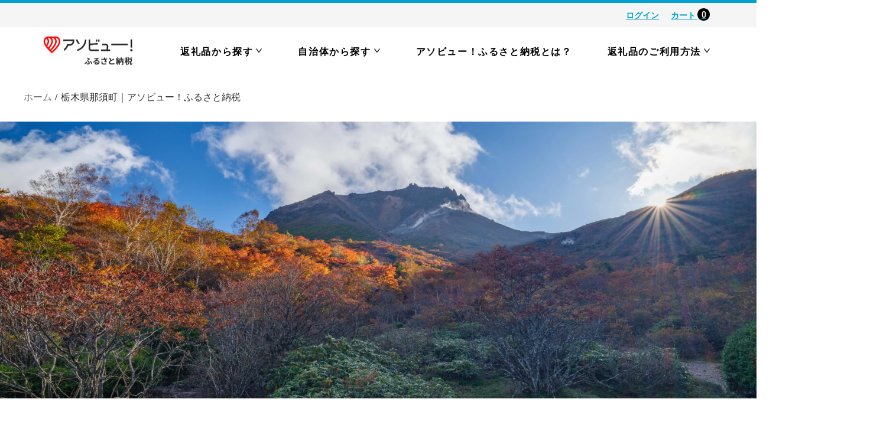

--- FILE ---
content_type: text/html; charset=utf-8
request_url: https://furusato.asoview.com/pages/094072
body_size: 35603
content:
<!doctype html><html class="no-js" lang="ja" dir="ltr">
  <head>
    <meta name="google-site-verification" content="IVCewReGUPlXj1XpCD0E1PFxhJSWVTdzfk2PWJOd-Oc" />
    <meta charset="utf-8">
    <meta name="viewport" content="width=device-width, initial-scale=1.0, height=device-height, minimum-scale=1.0, maximum-scale=1.0">
    <meta name="theme-color" content="#ffffff">
    <meta name="google-site-verification" content="8F0eKlN53INGnN3rEkbZsw4An80Y_vBEhU33qVLDRxA" />

    <!-- Google Tag Manager -->
    <script>(function(w,d,s,l,i){w[l]=w[l]||[];w[l].push({'gtm.start':
                new Date().getTime(),event:'gtm.js'});var f=d.getElementsByTagName(s)[0],
              j=d.createElement(s),dl=l!='dataLayer'?'&l='+l:'';j.async=true;j.src=
              'https://www.googletagmanager.com/gtm.js?id='+i+dl;f.parentNode.insertBefore(j,f);
      })(window,document,'script','dataLayer','GTM-N3HCZX7L');</script>
    <!-- End Google Tag Manager -->

    <!-- Clarity -->
    <script type="text/javascript">
      (function(c,l,a,r,i,t,y){
          c[a]=c[a]||function(){(c[a].q=c[a].q||[]).push(arguments)};
          t=l.createElement(r);t.async=1;t.src="https://www.clarity.ms/tag/"+i;
          y=l.getElementsByTagName(r)[0];y.parentNode.insertBefore(t,y);
      })(window, document, "clarity", "script", "n42ymfsq0y");
    </script>
    <!-- End Clarity -->

    <title>栃木県那須町｜アソビュー！ふるさと納税</title><link rel="canonical" href="https://furusato.asoview.com/pages/094072"><link rel="shortcut icon" href="//furusato.asoview.com/cdn/shop/files/favicon_96x96.png?v=1699506315" type="image/png"><link rel="preconnect" href="https://cdn.shopify.com">
    <link rel="dns-prefetch" href="https://productreviews.shopifycdn.com">
    <link rel="dns-prefetch" href="https://www.google-analytics.com"><link rel="preconnect" href="https://fonts.shopifycdn.com" crossorigin><link rel="preload" as="style" href="//furusato.asoview.com/cdn/shop/t/56/assets/theme.css?v=86320578210641623091728963990">
    <link rel="preload" as="style" href="//furusato.asoview.com/cdn/shop/t/56/assets/modern-theme.css?v=87212053438800228601737956104">
    <link rel="preload" as="script" href="//furusato.asoview.com/cdn/shop/t/56/assets/vendor.js?v=131531462768831974851721286503">
    <link rel="preload" as="script" href="//furusato.asoview.com/cdn/shop/t/56/assets/theme.js?v=56015770663730143961721286504"><meta property="og:type" content="website">
  <meta property="og:title" content="栃木県那須町｜アソビュー！ふるさと納税"><meta property="og:image" content="http://furusato.asoview.com/cdn/shop/files/furusato-tax_OGP.png?v=1700529078">
  <meta property="og:image:secure_url" content="https://furusato.asoview.com/cdn/shop/files/furusato-tax_OGP.png?v=1700529078">
  <meta property="og:image:width" content="1200">
  <meta property="og:image:height" content="628"><meta property="og:url" content="https://furusato.asoview.com/pages/094072">
<meta property="og:site_name" content="アソビュー！ふるさと納税"><meta name="twitter:card" content="summary"><meta name="twitter:title" content="栃木県那須町｜アソビュー！ふるさと納税">
  <meta name="twitter:description" content="栃木県那須町｜アソビュー！ふるさと納税"><meta name="twitter:image" content="https://furusato.asoview.com/cdn/shop/files/furusato-tax_OGP_1200x1200_crop_center.png?v=1700529078">
  <meta name="twitter:image:alt" content="">
    


  <script type="application/ld+json">
  {
    "@context": "https://schema.org",
    "@type": "BreadcrumbList",
  "itemListElement": [{
      "@type": "ListItem",
      "position": 1,
      "name": "ホーム",
      "item": "https://furusato.asoview.com"
    },{
          "@type": "ListItem",
          "position": 2,
          "name": "栃木県那須町｜アソビュー！ふるさと納税",
          "item": "https://furusato.asoview.com/pages/094072"
        }]
  }
  </script>


    <link rel="preload" href="//furusato.asoview.com/cdn/fonts/cabin/cabin_n4.cefc6494a78f87584a6f312fea532919154f66fe.woff2" as="font" type="font/woff2" crossorigin><link rel="preload" href="//furusato.asoview.com/cdn/fonts/barlow/barlow_n5.a193a1990790eba0cc5cca569d23799830e90f07.woff2" as="font" type="font/woff2" crossorigin><style>
  /* Typography (heading) */
  @font-face {
  font-family: Cabin;
  font-weight: 400;
  font-style: normal;
  font-display: swap;
  src: url("//furusato.asoview.com/cdn/fonts/cabin/cabin_n4.cefc6494a78f87584a6f312fea532919154f66fe.woff2") format("woff2"),
       url("//furusato.asoview.com/cdn/fonts/cabin/cabin_n4.8c16611b00f59d27f4b27ce4328dfe514ce77517.woff") format("woff");
}

@font-face {
  font-family: Cabin;
  font-weight: 400;
  font-style: italic;
  font-display: swap;
  src: url("//furusato.asoview.com/cdn/fonts/cabin/cabin_i4.d89c1b32b09ecbc46c12781fcf7b2085f17c0be9.woff2") format("woff2"),
       url("//furusato.asoview.com/cdn/fonts/cabin/cabin_i4.0a521b11d0b69adfc41e22a263eec7c02aecfe99.woff") format("woff");
}

/* Typography (body) */
  @font-face {
  font-family: Barlow;
  font-weight: 500;
  font-style: normal;
  font-display: swap;
  src: url("//furusato.asoview.com/cdn/fonts/barlow/barlow_n5.a193a1990790eba0cc5cca569d23799830e90f07.woff2") format("woff2"),
       url("//furusato.asoview.com/cdn/fonts/barlow/barlow_n5.ae31c82169b1dc0715609b8cc6a610b917808358.woff") format("woff");
}

@font-face {
  font-family: Barlow;
  font-weight: 500;
  font-style: italic;
  font-display: swap;
  src: url("//furusato.asoview.com/cdn/fonts/barlow/barlow_i5.714d58286997b65cd479af615cfa9bb0a117a573.woff2") format("woff2"),
       url("//furusato.asoview.com/cdn/fonts/barlow/barlow_i5.0120f77e6447d3b5df4bbec8ad8c2d029d87fb21.woff") format("woff");
}

@font-face {
  font-family: Barlow;
  font-weight: 600;
  font-style: normal;
  font-display: swap;
  src: url("//furusato.asoview.com/cdn/fonts/barlow/barlow_n6.329f582a81f63f125e63c20a5a80ae9477df68e1.woff2") format("woff2"),
       url("//furusato.asoview.com/cdn/fonts/barlow/barlow_n6.0163402e36247bcb8b02716880d0b39568412e9e.woff") format("woff");
}

@font-face {
  font-family: Barlow;
  font-weight: 600;
  font-style: italic;
  font-display: swap;
  src: url("//furusato.asoview.com/cdn/fonts/barlow/barlow_i6.5a22bd20fb27bad4d7674cc6e666fb9c77d813bb.woff2") format("woff2"),
       url("//furusato.asoview.com/cdn/fonts/barlow/barlow_i6.1c8787fcb59f3add01a87f21b38c7ef797e3b3a1.woff") format("woff");
}

:root {--heading-color: 13, 13, 13;
    --text-color: 46, 46, 46;
    --background: 255, 255, 255;
    --secondary-background: 245, 245, 245;
    --border-color: 224, 224, 224;
    --border-color-darker: 171, 171, 171;
    --success-color: 60, 110, 113;
    --success-background: 216, 226, 227;
    --error-color: 222, 42, 42;
    --error-background: 253, 240, 240;
    --primary-button-background: 222, 42, 42;
    --primary-button-text-color: 255, 255, 255;
    --secondary-button-background: 223, 223, 223;
    --secondary-button-text-color: 46, 46, 46;
    --product-star-rating: 246, 164, 41;
    --product-on-sale-accent: 222, 43, 43;
    --product-sold-out-accent: 91, 91, 91;
    --product-custom-label-background: 5, 30, 56;
    --product-custom-label-text-color: 255, 255, 255;
    --product-custom-label-2-background: 46, 158, 123;
    --product-custom-label-2-text-color: 255, 255, 255;
    --product-low-stock-text-color: 222, 43, 43;
    --product-in-stock-text-color: 46, 158, 123;
    --loading-bar-background: 46, 46, 46;

    /* We duplicate some "base" colors as root colors, which is useful to use on drawer elements or popover without. Those should not be overridden to avoid issues */
    --root-heading-color: 13, 13, 13;
    --root-text-color: 46, 46, 46;
    --root-background: 255, 255, 255;
    --root-border-color: 224, 224, 224;
    --root-primary-button-background: 222, 42, 42;
    --root-primary-button-text-color: 255, 255, 255;

    --base-font-size: 18px;
    
    --heading-font-family: Cabin,"Hiragino Sans", "ヒラギノ角ゴシック",sans-serif,sans-serif;
    --heading-font-weight: 400;
    --heading-font-style: normal;
    --heading-text-transform: normal;
    
    --text-font-family: Barlow,"Hiragino Sans", "ヒラギノ角ゴシック",sans-serif,sans-serif;

    --text-font-weight: 500;
    --text-font-style: normal;
    --text-font-bold-weight: 600;

    /* Typography (font size) */
    --heading-xxsmall-font-size: 10px;
    --heading-xsmall-font-size: 10px;
    --heading-small-font-size: 11px;
    --heading-large-font-size: 32px;
    --heading-h1-font-size: 28px;
    --heading-h2-font-size: 24px;
    --heading-h3-font-size: 22px;
    --heading-h4-font-size: 18px;
    --heading-h5-font-size: 14px;
    --heading-h6-font-size: 12px;
    --contents-base-font-size: 14px;

    /* Control the look and feel of the theme by changing radius of various elements */
    --button-border-radius: 8px;
    --block-border-radius: 0px;
    --block-border-radius-reduced: 0px;
    --color-swatch-border-radius: 100%;

    /* Button size */
    --button-height: 48px;
    --button-small-height: 40px;

    /* Form related */
    --form-input-field-height: 48px;
    --form-input-gap: 16px;
    --form-submit-margin: 24px;

    /* Product listing related variables */
    --product-list-block-spacing: 32px;

    /* Video related */
    --play-button-background: 255, 255, 255;
    --play-button-arrow: 46, 46, 46;

    /* RTL support */
    --transform-logical-flip: 1;
    --transform-origin-start: left;
    --transform-origin-end: right;

    /* Other */
    --zoom-cursor-svg-url: url(//furusato.asoview.com/cdn/shop/t/56/assets/zoom-cursor.svg?v=123071478483838958451721286516);
    --arrow-right-svg-url: url(//furusato.asoview.com/cdn/shop/t/56/assets/arrow-right.svg?v=47975182136164267261721286516);
    --arrow-left-svg-url: url(//furusato.asoview.com/cdn/shop/t/56/assets/arrow-left.svg?v=51329235961065661711721286516);

    /* Some useful variables that we can reuse in our CSS. Some explanation are needed for some of them:
       - container-max-width-minus-gutters: represents the container max width without the edge gutters
       - container-outer-width: considering the screen width, represent all the space outside the container
       - container-outer-margin: same as container-outer-width but get set to 0 inside a container
       - container-inner-width: the effective space inside the container (minus gutters)
       - grid-column-width: represents the width of a single column of the grid
       - vertical-breather: this is a variable that defines the global "spacing" between sections, and inside the section
                            to create some "breath" and minimum spacing
     */
    --container-max-width: 1600px;
    --container-gutter: 24px;
    --container-max-width-minus-gutters: calc(var(--container-max-width) - (var(--container-gutter)) * 2);
    --container-outer-width: max(calc((100vw - var(--container-max-width-minus-gutters)) / 2), var(--container-gutter));
    --container-outer-margin: var(--container-outer-width);
    --container-inner-width: calc(100vw - var(--container-outer-width) * 2);

    --grid-column-count: 10;
    --grid-gap: 24px;
    --grid-column-width: calc((100vw - var(--container-outer-width) * 2 - var(--grid-gap) * (var(--grid-column-count) - 1)) / var(--grid-column-count));

    --vertical-breather: 36px;
    --vertical-breather-tight: 36px;

    /* Shopify related variables */
    --payment-terms-background-color: #ffffff;

    /* Asoview Design Color */
      --asoview-color-red-base: #f44336;
      --asoview-color-red-light: #ef5350;
      --asoview-color-red-lighter: #ffcdd2;
      --asoview-color-red-lightest: #fdf2f5;
      --asoview-color-red-opacity30: rgba(244, 67, 54, 0.3);
      --asoview-color-red-dark: #ba0c07;
      --asoview-color-blue-base: #00a0d0;
      --asoview-color-blue-light: #35bbe3;
      --asoview-color-blue-lighter: #c0eefc;
      --asoview-color-blue-lightest: #ebf8fc;
      --asoview-color-blue-opacity30: rgba(0, 160, 208, 0.3);
      --asoview-color-blue-dark: #00789b;
      --asoview-color-black: #000000;
      --asoview-color-ink: #242424;
      --asoview-color-ink-light: #6e6e6e;
      --asoview-color-light: #c8c8c8;
      --asoview-color-lightest: #f2f2f2;
      --asoview-color-white: #ffffff;
      --asoview-color-white-opacity30: rgba(255, 255, 255, 0.3);
      --asoview-color-green-base: #4da200;
      --asoview-color-green-lighter: #69cb10;
      --asoview-color-green-lightest: #def8d2;
      --asoview-color-green-dark: #3c7601;
      --asoview-color-yellow: #ffc107;
      --asoview-color-yellow-lighter: #ffd65c;
      --asoview-color-yellow-lightest: #fff3cd;
      --asoview-color-yellow-dark: #af7700;
      --asoview-color-brown-: #e27926;
      --asoview-color-brown-dark: #bf360c;

  }

  @media screen and (min-width: 741px) {
    :root {
      --container-gutter: 40px;
      --grid-column-count: 20;
      --vertical-breather: 48px;
      --vertical-breather-tight: 48px;

      /* Typography (font size) */
      --heading-xsmall-font-size: 11px;
      --heading-small-font-size: 12px;
      --heading-large-font-size: 48px;
      --heading-h1-font-size: 44px;
      --heading-h2-font-size: 32px;
      --heading-h3-font-size: 26px;
      --heading-h4-font-size: 18px;
      --heading-h5-font-size: 14px;
      --heading-h6-font-size: 12px;
      --contents-base-font-size: 18px;

      /* Form related */
      --form-input-field-height: 52px;
      --form-submit-margin: 32px;

      /* Button size */
      --button-height: 52px;
      --button-small-height: 44px;
    }
  }

  @media screen and (min-width: 1200px) {
    :root {
      --vertical-breather: 64px;
      --vertical-breather-tight: 48px;
      --product-list-block-spacing: 48px;

      /* Typography */
      --heading-large-font-size: 54px;
      --heading-h1-font-size: 46px;
      --heading-h2-font-size: 42px;
      --heading-h3-font-size: 28px;
      --heading-h4-font-size: 22px;
      --heading-h5-font-size: 18px;
      --heading-h6-font-size: 12px;
      --contents-base-font-size: 18px;
    }
  }

  @media screen and (min-width: 1600px) {
    :root {
      --vertical-breather: 64px;
      --vertical-breather-tight: 48px;
    }
  }
</style>
    <script>
  // This allows to expose several variables to the global scope, to be used in scripts
  window.themeVariables = {
    settings: {
      direction: "ltr",
      pageType: "page",
      cartCount: 0,
      moneyFormat: "¥{{amount_no_decimals}}",
      moneyWithCurrencyFormat: "¥{{amount_no_decimals}} JPY",
      showVendor: false,
      discountMode: "saving",
      currencyCodeEnabled: false,
      cartType: "drawer",
      cartCurrency: "JPY",
      mobileZoomFactor: 2.5
    },

    routes: {
      host: "furusato.asoview.com",
      rootUrl: "\/",
      rootUrlWithoutSlash: '',
      cartUrl: "\/cart",
      cartAddUrl: "\/cart\/add",
      cartChangeUrl: "\/cart\/change",
      searchUrl: "\/search",
      predictiveSearchUrl: "\/search\/suggest",
      productRecommendationsUrl: "\/recommendations\/products"
    },

    strings: {
      accessibilityDelete: "削除",
      accessibilityClose: "閉じる",
      collectionSoldOut: "売り切れ",
      collectionDiscount: "@savings@節約する",
      productSalePrice: "セール価格",
      productRegularPrice: "通常価格",
      productFormUnavailable: "選択不可能",
      productFormSoldOut: "売り切れ",
      productFormPreOrder: "先行予約",
      productFormAddToCart: "寄附へ進む",
      searchNoResults: "結果は見つかりませんでした",
      searchNewSearch: "新規検索",
      searchProducts: "自治体",
      searchArticles: "ジャーナル",
      searchPages: "ページ",
      searchCollections: "コレクション一覧",
      cartViewCart: "カートを見る",
      cartItemAdded: "アイテムがカートに追加されました！",
      cartItemAddedShort: "カートに追加されました！",
      cartAddOrderNote: "注文メモの追加",
      cartEditOrderNote: "注文メモを編集する",
      shippingEstimatorNoResults: "申し訳ありませんが、お客様のご住所への発送は現在行っておりません",
      shippingEstimatorOneResult: "お客様のご住所には1つの配送料金が適用されます:",
      shippingEstimatorMultipleResults: "お客様のご住所に合わせて、複数の配送料金が選択できます:",
      shippingEstimatorError: "配送料金の取得中に1つ以上のエラーが発生しました:"
    },

    libs: {
      flickity: "\/\/furusato.asoview.com\/cdn\/shop\/t\/56\/assets\/flickity.js?v=176646718982628074891721286503",
      photoswipe: "\/\/furusato.asoview.com\/cdn\/shop\/t\/56\/assets\/photoswipe.js?v=132268647426145925301721286502",
      qrCode: "\/\/furusato.asoview.com\/cdn\/shopifycloud\/storefront\/assets\/themes_support\/vendor\/qrcode-3f2b403b.js"
    },

    breakpoints: {
      phone: 'screen and (max-width: 740px)',
      tablet: 'screen and (min-width: 741px) and (max-width: 999px)',
      tabletAndUp: 'screen and (min-width: 741px)',
      pocket: 'screen and (max-width: 999px)',
      lap: 'screen and (min-width: 1000px) and (max-width: 1199px)',
      lapAndUp: 'screen and (min-width: 1000px)',
      desktop: 'screen and (min-width: 1200px)',
      wide: 'screen and (min-width: 1400px)'
    }
  };

  window.addEventListener('pageshow', async () => {
    const cartContent = await (await fetch(`${window.themeVariables.routes.cartUrl}.js`, {cache: 'reload'})).json();
    document.documentElement.dispatchEvent(new CustomEvent('cart:refresh', {detail: {cart: cartContent}}));
  });

  if ('noModule' in HTMLScriptElement.prototype) {
    // Old browsers (like IE) that does not support module will be considered as if not executing JS at all
    document.documentElement.className = document.documentElement.className.replace('no-js', 'js');

    requestAnimationFrame(() => {
      const viewportHeight = (window.visualViewport ? window.visualViewport.height : document.documentElement.clientHeight);
      document.documentElement.style.setProperty('--window-height',viewportHeight + 'px');
    });
  }</script>

    <link rel="stylesheet" href="//furusato.asoview.com/cdn/shop/t/56/assets/theme.css?v=86320578210641623091728963990">
    <link rel="stylesheet" href="//furusato.asoview.com/cdn/shop/t/56/assets/modern-theme.css?v=87212053438800228601737956104">

    <script src="//furusato.asoview.com/cdn/shop/t/56/assets/asoview-bundle.min.js?v=44090507607583493881741673089" defer="defer"></script>
    <script src="//furusato.asoview.com/cdn/shop/t/56/assets/vendor.js?v=131531462768831974851721286503" defer></script>
    <script src="//furusato.asoview.com/cdn/shop/t/56/assets/theme.js?v=56015770663730143961721286504" defer></script>
    <script src="//furusato.asoview.com/cdn/shop/t/56/assets/custom.js?v=167639537848865775061721286502" defer></script>

    <script>window.performance && window.performance.mark && window.performance.mark('shopify.content_for_header.start');</script><meta name="google-site-verification" content="IVCewReGUPlXj1XpCD0E1PFxhJSWVTdzfk2PWJOd-Oc">
<meta id="shopify-digital-wallet" name="shopify-digital-wallet" content="/83823001888/digital_wallets/dialog">
<script async="async" src="/checkouts/internal/preloads.js?locale=ja-JP"></script>
<script id="shopify-features" type="application/json">{"accessToken":"6fdc3a6a98aa1b24b50950d7440a90d8","betas":["rich-media-storefront-analytics"],"domain":"furusato.asoview.com","predictiveSearch":false,"shopId":83823001888,"locale":"ja"}</script>
<script>var Shopify = Shopify || {};
Shopify.shop = "asoview-furusatotax.myshopify.com";
Shopify.locale = "ja";
Shopify.currency = {"active":"JPY","rate":"1.0"};
Shopify.country = "JP";
Shopify.theme = {"name":"furusato-tax-theme\/main","id":170358964512,"schema_name":"Focal","schema_version":"10.1.2","theme_store_id":null,"role":"main"};
Shopify.theme.handle = "null";
Shopify.theme.style = {"id":null,"handle":null};
Shopify.cdnHost = "furusato.asoview.com/cdn";
Shopify.routes = Shopify.routes || {};
Shopify.routes.root = "/";</script>
<script type="module">!function(o){(o.Shopify=o.Shopify||{}).modules=!0}(window);</script>
<script>!function(o){function n(){var o=[];function n(){o.push(Array.prototype.slice.apply(arguments))}return n.q=o,n}var t=o.Shopify=o.Shopify||{};t.loadFeatures=n(),t.autoloadFeatures=n()}(window);</script>
<script id="shop-js-analytics" type="application/json">{"pageType":"page"}</script>
<script defer="defer" async type="module" src="//furusato.asoview.com/cdn/shopifycloud/shop-js/modules/v2/client.init-shop-cart-sync_Cun6Ba8E.ja.esm.js"></script>
<script defer="defer" async type="module" src="//furusato.asoview.com/cdn/shopifycloud/shop-js/modules/v2/chunk.common_DGWubyOB.esm.js"></script>
<script type="module">
  await import("//furusato.asoview.com/cdn/shopifycloud/shop-js/modules/v2/client.init-shop-cart-sync_Cun6Ba8E.ja.esm.js");
await import("//furusato.asoview.com/cdn/shopifycloud/shop-js/modules/v2/chunk.common_DGWubyOB.esm.js");

  window.Shopify.SignInWithShop?.initShopCartSync?.({"fedCMEnabled":true,"windoidEnabled":true});

</script>
<script id="__st">var __st={"a":83823001888,"offset":32400,"reqid":"3f890aa1-6a97-4389-a81c-6f95e8ec849b-1768780179","pageurl":"furusato.asoview.com\/pages\/094072","s":"pages-138097262880","u":"f75884afa1c2","p":"page","rtyp":"page","rid":138097262880};</script>
<script>window.ShopifyPaypalV4VisibilityTracking = true;</script>
<script id="captcha-bootstrap">!function(){'use strict';const t='contact',e='account',n='new_comment',o=[[t,t],['blogs',n],['comments',n],[t,'customer']],c=[[e,'customer_login'],[e,'guest_login'],[e,'recover_customer_password'],[e,'create_customer']],r=t=>t.map((([t,e])=>`form[action*='/${t}']:not([data-nocaptcha='true']) input[name='form_type'][value='${e}']`)).join(','),a=t=>()=>t?[...document.querySelectorAll(t)].map((t=>t.form)):[];function s(){const t=[...o],e=r(t);return a(e)}const i='password',u='form_key',d=['recaptcha-v3-token','g-recaptcha-response','h-captcha-response',i],f=()=>{try{return window.sessionStorage}catch{return}},m='__shopify_v',_=t=>t.elements[u];function p(t,e,n=!1){try{const o=window.sessionStorage,c=JSON.parse(o.getItem(e)),{data:r}=function(t){const{data:e,action:n}=t;return t[m]||n?{data:e,action:n}:{data:t,action:n}}(c);for(const[e,n]of Object.entries(r))t.elements[e]&&(t.elements[e].value=n);n&&o.removeItem(e)}catch(o){console.error('form repopulation failed',{error:o})}}const l='form_type',E='cptcha';function T(t){t.dataset[E]=!0}const w=window,h=w.document,L='Shopify',v='ce_forms',y='captcha';let A=!1;((t,e)=>{const n=(g='f06e6c50-85a8-45c8-87d0-21a2b65856fe',I='https://cdn.shopify.com/shopifycloud/storefront-forms-hcaptcha/ce_storefront_forms_captcha_hcaptcha.v1.5.2.iife.js',D={infoText:'hCaptchaによる保護',privacyText:'プライバシー',termsText:'利用規約'},(t,e,n)=>{const o=w[L][v],c=o.bindForm;if(c)return c(t,g,e,D).then(n);var r;o.q.push([[t,g,e,D],n]),r=I,A||(h.body.append(Object.assign(h.createElement('script'),{id:'captcha-provider',async:!0,src:r})),A=!0)});var g,I,D;w[L]=w[L]||{},w[L][v]=w[L][v]||{},w[L][v].q=[],w[L][y]=w[L][y]||{},w[L][y].protect=function(t,e){n(t,void 0,e),T(t)},Object.freeze(w[L][y]),function(t,e,n,w,h,L){const[v,y,A,g]=function(t,e,n){const i=e?o:[],u=t?c:[],d=[...i,...u],f=r(d),m=r(i),_=r(d.filter((([t,e])=>n.includes(e))));return[a(f),a(m),a(_),s()]}(w,h,L),I=t=>{const e=t.target;return e instanceof HTMLFormElement?e:e&&e.form},D=t=>v().includes(t);t.addEventListener('submit',(t=>{const e=I(t);if(!e)return;const n=D(e)&&!e.dataset.hcaptchaBound&&!e.dataset.recaptchaBound,o=_(e),c=g().includes(e)&&(!o||!o.value);(n||c)&&t.preventDefault(),c&&!n&&(function(t){try{if(!f())return;!function(t){const e=f();if(!e)return;const n=_(t);if(!n)return;const o=n.value;o&&e.removeItem(o)}(t);const e=Array.from(Array(32),(()=>Math.random().toString(36)[2])).join('');!function(t,e){_(t)||t.append(Object.assign(document.createElement('input'),{type:'hidden',name:u})),t.elements[u].value=e}(t,e),function(t,e){const n=f();if(!n)return;const o=[...t.querySelectorAll(`input[type='${i}']`)].map((({name:t})=>t)),c=[...d,...o],r={};for(const[a,s]of new FormData(t).entries())c.includes(a)||(r[a]=s);n.setItem(e,JSON.stringify({[m]:1,action:t.action,data:r}))}(t,e)}catch(e){console.error('failed to persist form',e)}}(e),e.submit())}));const S=(t,e)=>{t&&!t.dataset[E]&&(n(t,e.some((e=>e===t))),T(t))};for(const o of['focusin','change'])t.addEventListener(o,(t=>{const e=I(t);D(e)&&S(e,y())}));const B=e.get('form_key'),M=e.get(l),P=B&&M;t.addEventListener('DOMContentLoaded',(()=>{const t=y();if(P)for(const e of t)e.elements[l].value===M&&p(e,B);[...new Set([...A(),...v().filter((t=>'true'===t.dataset.shopifyCaptcha))])].forEach((e=>S(e,t)))}))}(h,new URLSearchParams(w.location.search),n,t,e,['guest_login'])})(!0,!0)}();</script>
<script integrity="sha256-4kQ18oKyAcykRKYeNunJcIwy7WH5gtpwJnB7kiuLZ1E=" data-source-attribution="shopify.loadfeatures" defer="defer" src="//furusato.asoview.com/cdn/shopifycloud/storefront/assets/storefront/load_feature-a0a9edcb.js" crossorigin="anonymous"></script>
<script data-source-attribution="shopify.dynamic_checkout.dynamic.init">var Shopify=Shopify||{};Shopify.PaymentButton=Shopify.PaymentButton||{isStorefrontPortableWallets:!0,init:function(){window.Shopify.PaymentButton.init=function(){};var t=document.createElement("script");t.src="https://furusato.asoview.com/cdn/shopifycloud/portable-wallets/latest/portable-wallets.ja.js",t.type="module",document.head.appendChild(t)}};
</script>
<script data-source-attribution="shopify.dynamic_checkout.buyer_consent">
  function portableWalletsHideBuyerConsent(e){var t=document.getElementById("shopify-buyer-consent"),n=document.getElementById("shopify-subscription-policy-button");t&&n&&(t.classList.add("hidden"),t.setAttribute("aria-hidden","true"),n.removeEventListener("click",e))}function portableWalletsShowBuyerConsent(e){var t=document.getElementById("shopify-buyer-consent"),n=document.getElementById("shopify-subscription-policy-button");t&&n&&(t.classList.remove("hidden"),t.removeAttribute("aria-hidden"),n.addEventListener("click",e))}window.Shopify?.PaymentButton&&(window.Shopify.PaymentButton.hideBuyerConsent=portableWalletsHideBuyerConsent,window.Shopify.PaymentButton.showBuyerConsent=portableWalletsShowBuyerConsent);
</script>
<script data-source-attribution="shopify.dynamic_checkout.cart.bootstrap">document.addEventListener("DOMContentLoaded",(function(){function t(){return document.querySelector("shopify-accelerated-checkout-cart, shopify-accelerated-checkout")}if(t())Shopify.PaymentButton.init();else{new MutationObserver((function(e,n){t()&&(Shopify.PaymentButton.init(),n.disconnect())})).observe(document.body,{childList:!0,subtree:!0})}}));
</script>

<script>window.performance && window.performance.mark && window.performance.mark('shopify.content_for_header.end');</script>

  <!-- BEGIN app block: shopify://apps/judge-me-reviews/blocks/judgeme_core/61ccd3b1-a9f2-4160-9fe9-4fec8413e5d8 --><!-- Start of Judge.me Core -->






<link rel="dns-prefetch" href="https://cdnwidget.judge.me">
<link rel="dns-prefetch" href="https://cdn.judge.me">
<link rel="dns-prefetch" href="https://cdn1.judge.me">
<link rel="dns-prefetch" href="https://api.judge.me">

<script data-cfasync='false' class='jdgm-settings-script'>window.jdgmSettings={"pagination":5,"disable_web_reviews":false,"badge_no_review_text":"レビューなし","badge_n_reviews_text":"{{ n }}件のレビュー","hide_badge_preview_if_no_reviews":true,"badge_hide_text":false,"enforce_center_preview_badge":false,"widget_title":"カスタマーレビュー","widget_open_form_text":"レビューを書く","widget_close_form_text":"レビューをキャンセル","widget_refresh_page_text":"ページを更新","widget_summary_text":"{{ number_of_reviews }}件のレビューに基づく","widget_no_review_text":"最初のレビューを書きましょう","widget_name_field_text":"表示名","widget_verified_name_field_text":"認証された名前（公開）","widget_name_placeholder_text":"表示名","widget_required_field_error_text":"このフィールドは必須です。","widget_email_field_text":"メールアドレス","widget_verified_email_field_text":"認証されたメール（非公開、編集不可）","widget_email_placeholder_text":"あなたのメールアドレス（非公開）","widget_email_field_error_text":"有効なメールアドレスを入力してください。","widget_rating_field_text":"評価","widget_review_title_field_text":"レビュータイトル","widget_review_title_placeholder_text":"レビューにタイトルをつける","widget_review_body_field_text":"レビュー内容","widget_review_body_placeholder_text":"ここに書き始めてください...","widget_pictures_field_text":"写真/動画（任意）","widget_submit_review_text":"レビューを送信","widget_submit_verified_review_text":"認証済みレビューを送信","widget_submit_success_msg_with_auto_publish":"ありがとうございます！数分後にページを更新して、あなたのレビューを確認してください。\u003ca href='https://judge.me/login' target='_blank' rel='nofollow noopener'\u003eJudge.me\u003c/a\u003eにログインすることで、レビューの削除や編集ができます。","widget_submit_success_msg_no_auto_publish":"ありがとうございます！あなたのレビューはショップ管理者の承認を得た後に公開されます。\u003ca href='https://judge.me/login' target='_blank' rel='nofollow noopener'\u003eJudge.me\u003c/a\u003eにログインすることで、レビューの削除や編集ができます。","widget_show_default_reviews_out_of_total_text":"{{ n_reviews }}件のレビューのうち{{ n_reviews_shown }}件を表示しています。","widget_show_all_link_text":"すべて表示","widget_show_less_link_text":"表示を減らす","widget_author_said_text":"{{ reviewer_name }}の言葉：","widget_days_text":"{{ n }}日前","widget_weeks_text":"{{ n }}週間前","widget_months_text":"{{ n }}ヶ月前","widget_years_text":"{{ n }}年前","widget_yesterday_text":"昨日","widget_today_text":"今日","widget_replied_text":"\u003e\u003e {{ shop_name }}の返信：","widget_read_more_text":"続きを読む","widget_reviewer_name_as_initial":"","widget_rating_filter_color":"#fbcd0a","widget_rating_filter_see_all_text":"すべてのレビューを見る","widget_sorting_most_recent_text":"最新順","widget_sorting_highest_rating_text":"最高評価順","widget_sorting_lowest_rating_text":"最低評価順","widget_sorting_with_pictures_text":"写真付きのみ","widget_sorting_most_helpful_text":"最も役立つ順","widget_open_question_form_text":"質問する","widget_reviews_subtab_text":"レビュー","widget_questions_subtab_text":"質問","widget_question_label_text":"質問","widget_answer_label_text":"回答","widget_question_placeholder_text":"ここに質問を書いてください","widget_submit_question_text":"質問を送信","widget_question_submit_success_text":"ご質問ありがとうございます！回答があり次第ご連絡いたします。","verified_badge_text":"認証済み","verified_badge_bg_color":"","verified_badge_text_color":"","verified_badge_placement":"left-of-reviewer-name","widget_review_max_height":"","widget_hide_border":false,"widget_social_share":false,"widget_thumb":false,"widget_review_location_show":false,"widget_location_format":"","all_reviews_include_out_of_store_products":true,"all_reviews_out_of_store_text":"（ストア外）","all_reviews_pagination":100,"all_reviews_product_name_prefix_text":"について","enable_review_pictures":true,"enable_question_anwser":false,"widget_theme":"default","review_date_format":"mm/dd/yyyy","default_sort_method":"most-recent","widget_product_reviews_subtab_text":"製品レビュー","widget_shop_reviews_subtab_text":"ショップレビュー","widget_other_products_reviews_text":"他の製品のレビュー","widget_store_reviews_subtab_text":"ショップレビュー","widget_no_store_reviews_text":"この店舗はまだレビューを受け取っていません","widget_web_restriction_product_reviews_text":"この製品に対するレビューはまだありません","widget_no_items_text":"アイテムが見つかりません","widget_show_more_text":"もっと見る","widget_write_a_store_review_text":"ストアレビューを書く","widget_other_languages_heading":"他の言語のレビュー","widget_translate_review_text":"レビューを{{ language }}に翻訳","widget_translating_review_text":"翻訳中...","widget_show_original_translation_text":"原文を表示 ({{ language }})","widget_translate_review_failed_text":"レビューを翻訳できませんでした。","widget_translate_review_retry_text":"再試行","widget_translate_review_try_again_later_text":"後でもう一度お試しください","show_product_url_for_grouped_product":false,"widget_sorting_pictures_first_text":"写真を最初に","show_pictures_on_all_rev_page_mobile":false,"show_pictures_on_all_rev_page_desktop":false,"floating_tab_hide_mobile_install_preference":false,"floating_tab_button_name":"★ レビュー","floating_tab_title":"お客様の声","floating_tab_button_color":"","floating_tab_button_background_color":"","floating_tab_url":"","floating_tab_url_enabled":false,"floating_tab_tab_style":"text","all_reviews_text_badge_text":"お客様は当店を{{ shop.metafields.judgeme.all_reviews_count }}件のレビューに基づいて{{ shop.metafields.judgeme.all_reviews_rating | round: 1 }}/5と評価しています。","all_reviews_text_badge_text_branded_style":"{{ shop.metafields.judgeme.all_reviews_count }}件のレビューに基づいて5つ星中{{ shop.metafields.judgeme.all_reviews_rating | round: 1 }}つ星","is_all_reviews_text_badge_a_link":false,"show_stars_for_all_reviews_text_badge":false,"all_reviews_text_badge_url":"","all_reviews_text_style":"branded","all_reviews_text_color_style":"judgeme_brand_color","all_reviews_text_color":"#108474","all_reviews_text_show_jm_brand":true,"featured_carousel_show_header":true,"featured_carousel_title":"お客様の声","testimonials_carousel_title":"お客様の声","videos_carousel_title":"お客様の声","cards_carousel_title":"お客様の声","featured_carousel_count_text":"{{ n }}件のレビューから","featured_carousel_add_link_to_all_reviews_page":false,"featured_carousel_url":"","featured_carousel_show_images":true,"featured_carousel_autoslide_interval":5,"featured_carousel_arrows_on_the_sides":false,"featured_carousel_height":250,"featured_carousel_width":80,"featured_carousel_image_size":0,"featured_carousel_image_height":250,"featured_carousel_arrow_color":"#eeeeee","verified_count_badge_style":"branded","verified_count_badge_orientation":"horizontal","verified_count_badge_color_style":"judgeme_brand_color","verified_count_badge_color":"#108474","is_verified_count_badge_a_link":false,"verified_count_badge_url":"","verified_count_badge_show_jm_brand":true,"widget_rating_preset_default":5,"widget_first_sub_tab":"product-reviews","widget_show_histogram":true,"widget_histogram_use_custom_color":false,"widget_pagination_use_custom_color":false,"widget_star_use_custom_color":false,"widget_verified_badge_use_custom_color":false,"widget_write_review_use_custom_color":false,"picture_reminder_submit_button":"Upload Pictures","enable_review_videos":false,"mute_video_by_default":false,"widget_sorting_videos_first_text":"動画を最初に","widget_review_pending_text":"保留中","featured_carousel_items_for_large_screen":3,"social_share_options_order":"Facebook,Twitter","remove_microdata_snippet":true,"disable_json_ld":false,"enable_json_ld_products":false,"preview_badge_show_question_text":false,"preview_badge_no_question_text":"質問なし","preview_badge_n_question_text":"{{ number_of_questions }}件の質問","qa_badge_show_icon":false,"qa_badge_position":"same-row","remove_judgeme_branding":false,"widget_add_search_bar":false,"widget_search_bar_placeholder":"検索","widget_sorting_verified_only_text":"認証済みのみ","featured_carousel_theme":"default","featured_carousel_show_rating":true,"featured_carousel_show_title":true,"featured_carousel_show_body":true,"featured_carousel_show_date":false,"featured_carousel_show_reviewer":true,"featured_carousel_show_product":false,"featured_carousel_header_background_color":"#108474","featured_carousel_header_text_color":"#ffffff","featured_carousel_name_product_separator":"reviewed","featured_carousel_full_star_background":"#108474","featured_carousel_empty_star_background":"#dadada","featured_carousel_vertical_theme_background":"#f9fafb","featured_carousel_verified_badge_enable":true,"featured_carousel_verified_badge_color":"#108474","featured_carousel_border_style":"round","featured_carousel_review_line_length_limit":3,"featured_carousel_more_reviews_button_text":"さらにレビューを読む","featured_carousel_view_product_button_text":"製品を見る","all_reviews_page_load_reviews_on":"scroll","all_reviews_page_load_more_text":"さらにレビューを読み込む","disable_fb_tab_reviews":false,"enable_ajax_cdn_cache":false,"widget_advanced_speed_features":5,"widget_public_name_text":"のように公開表示","default_reviewer_name":"John Smith","default_reviewer_name_has_non_latin":true,"widget_reviewer_anonymous":"匿名","medals_widget_title":"Judge.me レビューメダル","medals_widget_background_color":"#f9fafb","medals_widget_position":"footer_all_pages","medals_widget_border_color":"#f9fafb","medals_widget_verified_text_position":"left","medals_widget_use_monochromatic_version":false,"medals_widget_elements_color":"#108474","show_reviewer_avatar":true,"widget_invalid_yt_video_url_error_text":"YouTubeビデオURLではありません","widget_max_length_field_error_text":"{0}文字以内で入力してください。","widget_show_country_flag":false,"widget_show_collected_via_shop_app":true,"widget_verified_by_shop_badge_style":"light","widget_verified_by_shop_text":"ショップによって認証","widget_show_photo_gallery":false,"widget_load_with_code_splitting":true,"widget_ugc_install_preference":false,"widget_ugc_title":"私たちが作り、あなたが共有","widget_ugc_subtitle":"タグ付けすると、あなたの写真が私たちのページで特集されます","widget_ugc_arrows_color":"#ffffff","widget_ugc_primary_button_text":"今すぐ購入","widget_ugc_primary_button_background_color":"#108474","widget_ugc_primary_button_text_color":"#ffffff","widget_ugc_primary_button_border_width":"0","widget_ugc_primary_button_border_style":"none","widget_ugc_primary_button_border_color":"#108474","widget_ugc_primary_button_border_radius":"25","widget_ugc_secondary_button_text":"さらに読み込む","widget_ugc_secondary_button_background_color":"#ffffff","widget_ugc_secondary_button_text_color":"#108474","widget_ugc_secondary_button_border_width":"2","widget_ugc_secondary_button_border_style":"solid","widget_ugc_secondary_button_border_color":"#108474","widget_ugc_secondary_button_border_radius":"25","widget_ugc_reviews_button_text":"レビューを見る","widget_ugc_reviews_button_background_color":"#ffffff","widget_ugc_reviews_button_text_color":"#108474","widget_ugc_reviews_button_border_width":"2","widget_ugc_reviews_button_border_style":"solid","widget_ugc_reviews_button_border_color":"#108474","widget_ugc_reviews_button_border_radius":"25","widget_ugc_reviews_button_link_to":"judgeme-reviews-page","widget_ugc_show_post_date":true,"widget_ugc_max_width":"800","widget_rating_metafield_value_type":true,"widget_primary_color":"#FE0000","widget_enable_secondary_color":false,"widget_secondary_color":"#edf5f5","widget_summary_average_rating_text":"5つ星中{{ average_rating }}つ星","widget_media_grid_title":"お客様の写真と動画","widget_media_grid_see_more_text":"もっと見る","widget_round_style":false,"widget_show_product_medals":true,"widget_verified_by_judgeme_text":"Judge.meによって認証","widget_show_store_medals":true,"widget_verified_by_judgeme_text_in_store_medals":"Judge.meによって認証","widget_media_field_exceed_quantity_message":"申し訳ありませんが、1つのレビューにつき{{ max_media }}つまでしか受け付けられません。","widget_media_field_exceed_limit_message":"{{ file_name }}が大きすぎます。{{ size_limit }}MB未満の{{ media_type }}を選択してください。","widget_review_submitted_text":"レビューが送信されました！","widget_question_submitted_text":"質問が送信されました！","widget_close_form_text_question":"キャンセル","widget_write_your_answer_here_text":"ここに回答を書いてください","widget_enabled_branded_link":true,"widget_show_collected_by_judgeme":true,"widget_reviewer_name_color":"","widget_write_review_text_color":"","widget_write_review_bg_color":"","widget_collected_by_judgeme_text":"Judge.meによって収集","widget_pagination_type":"standard","widget_load_more_text":"さらに読み込む","widget_load_more_color":"#108474","widget_full_review_text":"完全なレビュー","widget_read_more_reviews_text":"さらにレビューを読む","widget_read_questions_text":"質問を読む","widget_questions_and_answers_text":"質問と回答","widget_verified_by_text":"認証元","widget_verified_text":"認証済み","widget_number_of_reviews_text":"{{ number_of_reviews }}件のレビュー","widget_back_button_text":"戻る","widget_next_button_text":"次へ","widget_custom_forms_filter_button":"フィルター","custom_forms_style":"horizontal","widget_show_review_information":false,"how_reviews_are_collected":"レビューの収集方法は？","widget_show_review_keywords":false,"widget_gdpr_statement":"あなたのデータの使用方法：あなたが残したレビューについてのみ、必要な場合にのみご連絡いたします。レビューを送信することで、Judge.meの\u003ca href='https://judge.me/terms' target='_blank' rel='nofollow noopener'\u003e利用規約\u003c/a\u003e、\u003ca href='https://judge.me/privacy' target='_blank' rel='nofollow noopener'\u003eプライバシーポリシー\u003c/a\u003e、\u003ca href='https://judge.me/content-policy' target='_blank' rel='nofollow noopener'\u003eコンテンツポリシー\u003c/a\u003eに同意したことになります。","widget_multilingual_sorting_enabled":false,"widget_translate_review_content_enabled":false,"widget_translate_review_content_method":"manual","popup_widget_review_selection":"automatically_with_pictures","popup_widget_round_border_style":true,"popup_widget_show_title":true,"popup_widget_show_body":true,"popup_widget_show_reviewer":false,"popup_widget_show_product":true,"popup_widget_show_pictures":true,"popup_widget_use_review_picture":true,"popup_widget_show_on_home_page":true,"popup_widget_show_on_product_page":true,"popup_widget_show_on_collection_page":true,"popup_widget_show_on_cart_page":true,"popup_widget_position":"bottom_left","popup_widget_first_review_delay":5,"popup_widget_duration":5,"popup_widget_interval":5,"popup_widget_review_count":5,"popup_widget_hide_on_mobile":true,"review_snippet_widget_round_border_style":true,"review_snippet_widget_card_color":"#FFFFFF","review_snippet_widget_slider_arrows_background_color":"#FFFFFF","review_snippet_widget_slider_arrows_color":"#000000","review_snippet_widget_star_color":"#108474","show_product_variant":false,"all_reviews_product_variant_label_text":"バリエーション: ","widget_show_verified_branding":true,"widget_ai_summary_title":"お客様の声","widget_ai_summary_disclaimer":"最近のカスタマーレビューに基づくAI搭載レビュー要約","widget_show_ai_summary":false,"widget_show_ai_summary_bg":false,"widget_show_review_title_input":true,"redirect_reviewers_invited_via_email":"external_form","request_store_review_after_product_review":false,"request_review_other_products_in_order":false,"review_form_color_scheme":"default","review_form_corner_style":"square","review_form_star_color":{},"review_form_text_color":"#333333","review_form_background_color":"#ffffff","review_form_field_background_color":"#fafafa","review_form_button_color":{},"review_form_button_text_color":"#ffffff","review_form_modal_overlay_color":"#000000","review_content_screen_title_text":"この製品をどのように評価しますか？","review_content_introduction_text":"あなたの体験について少し共有していただけると嬉しいです。","store_review_form_title_text":"このストアをどのように評価しますか？","store_review_form_introduction_text":"あなたの体験について少し共有していただけると嬉しいです。","show_review_guidance_text":true,"one_star_review_guidance_text":"悪い","five_star_review_guidance_text":"素晴らしい","customer_information_screen_title_text":"あなたについて","customer_information_introduction_text":"あなたについてもっと教えてください。","custom_questions_screen_title_text":"あなたの体験について詳しく","custom_questions_introduction_text":"あなたの体験についてより詳しく理解するための質問がいくつかあります。","review_submitted_screen_title_text":"レビューありがとうございます！","review_submitted_screen_thank_you_text":"現在処理中です。まもなくストアに表示されます。","review_submitted_screen_email_verification_text":"今送信したリンクをクリックしてメールアドレスを確認してください。これにより、レビューの信頼性を保つことができます。","review_submitted_request_store_review_text":"私たちとのお買い物体験を共有していただけませんか？","review_submitted_review_other_products_text":"これらの商品をレビューしていただけませんか？","store_review_screen_title_text":"あなたの購入体験を共有しますか？","store_review_introduction_text":"あなたのフィードバックを重視し、改善に活用します。あなたの思いや提案を共有してください。","reviewer_media_screen_title_picture_text":"写真を共有","reviewer_media_introduction_picture_text":"レビューを裏付ける写真をアップロードしてください。","reviewer_media_screen_title_video_text":"ビデオを共有","reviewer_media_introduction_video_text":"レビューを裏付けるビデオをアップロードしてください。","reviewer_media_screen_title_picture_or_video_text":"写真またはビデオを共有","reviewer_media_introduction_picture_or_video_text":"レビューを裏付ける写真またはビデオをアップロードしてください。","reviewer_media_youtube_url_text":"ここにYoutubeのURLを貼り付けてください","advanced_settings_next_step_button_text":"次へ","advanced_settings_close_review_button_text":"閉じる","modal_write_review_flow":false,"write_review_flow_required_text":"必須","write_review_flow_privacy_message_text":"個人情報を厳守します。","write_review_flow_anonymous_text":"匿名レビュー","write_review_flow_visibility_text":"これは他のお客様には表示されません。","write_review_flow_multiple_selection_help_text":"お好きなだけ選択してください","write_review_flow_single_selection_help_text":"一つのオプションを選択してください","write_review_flow_required_field_error_text":"この項目は必須です","write_review_flow_invalid_email_error_text":"有効なメールアドレスを入力してください","write_review_flow_max_length_error_text":"最大{{ max_length }}文字。","write_review_flow_media_upload_text":"\u003cb\u003eクリックしてアップロード\u003c/b\u003eまたはドラッグ\u0026ドロップ","write_review_flow_gdpr_statement":"必要な場合にのみ、あなたのレビューについてご連絡いたします。レビューを送信することで、当社の\u003ca href='https://judge.me/terms' target='_blank' rel='nofollow noopener'\u003e利用規約\u003c/a\u003eおよび\u003ca href='https://judge.me/privacy' target='_blank' rel='nofollow noopener'\u003eプライバシーポリシー\u003c/a\u003eに同意したものとみなされます。","rating_only_reviews_enabled":false,"show_negative_reviews_help_screen":false,"new_review_flow_help_screen_rating_threshold":3,"negative_review_resolution_screen_title_text":"もっと教えてください","negative_review_resolution_text":"お客様の体験は私たちにとって重要です。ご購入に問題がございましたら、私たちがサポートいたします。お気軽にお問い合わせください。状況を改善する機会をいただければ幸いです。","negative_review_resolution_button_text":"お問い合わせ","negative_review_resolution_proceed_with_review_text":"レビューを残す","negative_review_resolution_subject":"{{ shop_name }}での購入に関する問題。{{ order_name }}","preview_badge_collection_page_install_status":false,"widget_review_custom_css":"","preview_badge_custom_css":"","preview_badge_stars_count":"5-stars","featured_carousel_custom_css":"","floating_tab_custom_css":"","all_reviews_widget_custom_css":"","medals_widget_custom_css":"","verified_badge_custom_css":"","all_reviews_text_custom_css":"","transparency_badges_collected_via_store_invite":false,"transparency_badges_from_another_provider":false,"transparency_badges_collected_from_store_visitor":false,"transparency_badges_collected_by_verified_review_provider":false,"transparency_badges_earned_reward":false,"transparency_badges_collected_via_store_invite_text":"ストア招待によるレビュー収集","transparency_badges_from_another_provider_text":"他のプロバイダーからのレビュー収集","transparency_badges_collected_from_store_visitor_text":"ストア訪問者からのレビュー収集","transparency_badges_written_in_google_text":"Googleで書かれたレビュー","transparency_badges_written_in_etsy_text":"Etsyで書かれたレビュー","transparency_badges_written_in_shop_app_text":"Shop Appで書かれたレビュー","transparency_badges_earned_reward_text":"将来の購入に対する報酬を獲得したレビュー","product_review_widget_per_page":10,"widget_store_review_label_text":"ストアレビュー","checkout_comment_extension_title_on_product_page":"Customer Comments","checkout_comment_extension_num_latest_comment_show":5,"checkout_comment_extension_format":"name_and_timestamp","checkout_comment_customer_name":"last_initial","checkout_comment_comment_notification":true,"preview_badge_collection_page_install_preference":false,"preview_badge_home_page_install_preference":false,"preview_badge_product_page_install_preference":false,"review_widget_install_preference":"","review_carousel_install_preference":false,"floating_reviews_tab_install_preference":"none","verified_reviews_count_badge_install_preference":false,"all_reviews_text_install_preference":false,"review_widget_best_location":false,"judgeme_medals_install_preference":false,"review_widget_revamp_enabled":false,"review_widget_qna_enabled":false,"review_widget_header_theme":"minimal","review_widget_widget_title_enabled":true,"review_widget_header_text_size":"medium","review_widget_header_text_weight":"regular","review_widget_average_rating_style":"compact","review_widget_bar_chart_enabled":true,"review_widget_bar_chart_type":"numbers","review_widget_bar_chart_style":"standard","review_widget_expanded_media_gallery_enabled":false,"review_widget_reviews_section_theme":"standard","review_widget_image_style":"thumbnails","review_widget_review_image_ratio":"square","review_widget_stars_size":"medium","review_widget_verified_badge":"standard_text","review_widget_review_title_text_size":"medium","review_widget_review_text_size":"medium","review_widget_review_text_length":"medium","review_widget_number_of_columns_desktop":3,"review_widget_carousel_transition_speed":5,"review_widget_custom_questions_answers_display":"always","review_widget_button_text_color":"#FFFFFF","review_widget_text_color":"#000000","review_widget_lighter_text_color":"#7B7B7B","review_widget_corner_styling":"soft","review_widget_review_word_singular":"レビュー","review_widget_review_word_plural":"レビュー","review_widget_voting_label":"役立つ？","review_widget_shop_reply_label":"{{ shop_name }}からの返信：","review_widget_filters_title":"フィルター","qna_widget_question_word_singular":"質問","qna_widget_question_word_plural":"質問","qna_widget_answer_reply_label":"{{ answerer_name }}からの返信：","qna_content_screen_title_text":"この商品について質問","qna_widget_question_required_field_error_text":"質問を入力してください。","qna_widget_flow_gdpr_statement":"必要な場合にのみ、あなたの質問についてご連絡いたします。質問を送信することで、当社の\u003ca href='https://judge.me/terms' target='_blank' rel='nofollow noopener'\u003e利用規約\u003c/a\u003eおよび\u003ca href='https://judge.me/privacy' target='_blank' rel='nofollow noopener'\u003eプライバシーポリシー\u003c/a\u003eに同意したものとみなされます。","qna_widget_question_submitted_text":"質問ありがとうございます！","qna_widget_close_form_text_question":"閉じる","qna_widget_question_submit_success_text":"あなたの質問に回答が届いたら、あなたにメールでお知らせします。","all_reviews_widget_v2025_enabled":false,"all_reviews_widget_v2025_header_theme":"default","all_reviews_widget_v2025_widget_title_enabled":true,"all_reviews_widget_v2025_header_text_size":"medium","all_reviews_widget_v2025_header_text_weight":"regular","all_reviews_widget_v2025_average_rating_style":"compact","all_reviews_widget_v2025_bar_chart_enabled":true,"all_reviews_widget_v2025_bar_chart_type":"numbers","all_reviews_widget_v2025_bar_chart_style":"standard","all_reviews_widget_v2025_expanded_media_gallery_enabled":false,"all_reviews_widget_v2025_show_store_medals":true,"all_reviews_widget_v2025_show_photo_gallery":true,"all_reviews_widget_v2025_show_review_keywords":false,"all_reviews_widget_v2025_show_ai_summary":false,"all_reviews_widget_v2025_show_ai_summary_bg":false,"all_reviews_widget_v2025_add_search_bar":false,"all_reviews_widget_v2025_default_sort_method":"most-recent","all_reviews_widget_v2025_reviews_per_page":10,"all_reviews_widget_v2025_reviews_section_theme":"default","all_reviews_widget_v2025_image_style":"thumbnails","all_reviews_widget_v2025_review_image_ratio":"square","all_reviews_widget_v2025_stars_size":"medium","all_reviews_widget_v2025_verified_badge":"bold_badge","all_reviews_widget_v2025_review_title_text_size":"medium","all_reviews_widget_v2025_review_text_size":"medium","all_reviews_widget_v2025_review_text_length":"medium","all_reviews_widget_v2025_number_of_columns_desktop":3,"all_reviews_widget_v2025_carousel_transition_speed":5,"all_reviews_widget_v2025_custom_questions_answers_display":"always","all_reviews_widget_v2025_show_product_variant":false,"all_reviews_widget_v2025_show_reviewer_avatar":true,"all_reviews_widget_v2025_reviewer_name_as_initial":"","all_reviews_widget_v2025_review_location_show":false,"all_reviews_widget_v2025_location_format":"","all_reviews_widget_v2025_show_country_flag":false,"all_reviews_widget_v2025_verified_by_shop_badge_style":"light","all_reviews_widget_v2025_social_share":false,"all_reviews_widget_v2025_social_share_options_order":"Facebook,Twitter,LinkedIn,Pinterest","all_reviews_widget_v2025_pagination_type":"standard","all_reviews_widget_v2025_button_text_color":"#FFFFFF","all_reviews_widget_v2025_text_color":"#000000","all_reviews_widget_v2025_lighter_text_color":"#7B7B7B","all_reviews_widget_v2025_corner_styling":"soft","all_reviews_widget_v2025_title":"カスタマーレビュー","all_reviews_widget_v2025_ai_summary_title":"お客様がこのストアについて言っていること","all_reviews_widget_v2025_no_review_text":"最初のレビューを書きましょう","platform":"shopify","branding_url":"https://app.judge.me/reviews","branding_text":"Powered by Judge.me","locale":"en","reply_name":"アソビュー！ふるさと納税","widget_version":"3.0","footer":true,"autopublish":true,"review_dates":true,"enable_custom_form":false,"shop_locale":"ja","enable_multi_locales_translations":false,"show_review_title_input":true,"review_verification_email_status":"always","can_be_branded":true,"reply_name_text":"アソビュー！ふるさと納税"};</script> <style class='jdgm-settings-style'>﻿.jdgm-xx{left:0}:root{--jdgm-primary-color: #FE0000;--jdgm-secondary-color: rgba(254,0,0,0.1);--jdgm-star-color: #FE0000;--jdgm-write-review-text-color: white;--jdgm-write-review-bg-color: #FE0000;--jdgm-paginate-color: #FE0000;--jdgm-border-radius: 0;--jdgm-reviewer-name-color: #FE0000}.jdgm-histogram__bar-content{background-color:#FE0000}.jdgm-rev[data-verified-buyer=true] .jdgm-rev__icon.jdgm-rev__icon:after,.jdgm-rev__buyer-badge.jdgm-rev__buyer-badge{color:white;background-color:#FE0000}.jdgm-review-widget--small .jdgm-gallery.jdgm-gallery .jdgm-gallery__thumbnail-link:nth-child(8) .jdgm-gallery__thumbnail-wrapper.jdgm-gallery__thumbnail-wrapper:before{content:"もっと見る"}@media only screen and (min-width: 768px){.jdgm-gallery.jdgm-gallery .jdgm-gallery__thumbnail-link:nth-child(8) .jdgm-gallery__thumbnail-wrapper.jdgm-gallery__thumbnail-wrapper:before{content:"もっと見る"}}.jdgm-prev-badge[data-average-rating='0.00']{display:none !important}.jdgm-author-all-initials{display:none !important}.jdgm-author-last-initial{display:none !important}.jdgm-rev-widg__title{visibility:hidden}.jdgm-rev-widg__summary-text{visibility:hidden}.jdgm-prev-badge__text{visibility:hidden}.jdgm-rev__prod-link-prefix:before{content:'について'}.jdgm-rev__variant-label:before{content:'バリエーション: '}.jdgm-rev__out-of-store-text:before{content:'（ストア外）'}@media only screen and (min-width: 768px){.jdgm-rev__pics .jdgm-rev_all-rev-page-picture-separator,.jdgm-rev__pics .jdgm-rev__product-picture{display:none}}@media only screen and (max-width: 768px){.jdgm-rev__pics .jdgm-rev_all-rev-page-picture-separator,.jdgm-rev__pics .jdgm-rev__product-picture{display:none}}.jdgm-preview-badge[data-template="product"]{display:none !important}.jdgm-preview-badge[data-template="collection"]{display:none !important}.jdgm-preview-badge[data-template="index"]{display:none !important}.jdgm-review-widget[data-from-snippet="true"]{display:none !important}.jdgm-verified-count-badget[data-from-snippet="true"]{display:none !important}.jdgm-carousel-wrapper[data-from-snippet="true"]{display:none !important}.jdgm-all-reviews-text[data-from-snippet="true"]{display:none !important}.jdgm-medals-section[data-from-snippet="true"]{display:none !important}.jdgm-ugc-media-wrapper[data-from-snippet="true"]{display:none !important}.jdgm-rev__transparency-badge[data-badge-type="review_collected_via_store_invitation"]{display:none !important}.jdgm-rev__transparency-badge[data-badge-type="review_collected_from_another_provider"]{display:none !important}.jdgm-rev__transparency-badge[data-badge-type="review_collected_from_store_visitor"]{display:none !important}.jdgm-rev__transparency-badge[data-badge-type="review_written_in_etsy"]{display:none !important}.jdgm-rev__transparency-badge[data-badge-type="review_written_in_google_business"]{display:none !important}.jdgm-rev__transparency-badge[data-badge-type="review_written_in_shop_app"]{display:none !important}.jdgm-rev__transparency-badge[data-badge-type="review_earned_for_future_purchase"]{display:none !important}.jdgm-review-snippet-widget .jdgm-rev-snippet-widget__cards-container .jdgm-rev-snippet-card{border-radius:8px;background:#fff}.jdgm-review-snippet-widget .jdgm-rev-snippet-widget__cards-container .jdgm-rev-snippet-card__rev-rating .jdgm-star{color:#108474}.jdgm-review-snippet-widget .jdgm-rev-snippet-widget__prev-btn,.jdgm-review-snippet-widget .jdgm-rev-snippet-widget__next-btn{border-radius:50%;background:#fff}.jdgm-review-snippet-widget .jdgm-rev-snippet-widget__prev-btn>svg,.jdgm-review-snippet-widget .jdgm-rev-snippet-widget__next-btn>svg{fill:#000}.jdgm-full-rev-modal.rev-snippet-widget .jm-mfp-container .jm-mfp-content,.jdgm-full-rev-modal.rev-snippet-widget .jm-mfp-container .jdgm-full-rev__icon,.jdgm-full-rev-modal.rev-snippet-widget .jm-mfp-container .jdgm-full-rev__pic-img,.jdgm-full-rev-modal.rev-snippet-widget .jm-mfp-container .jdgm-full-rev__reply{border-radius:8px}.jdgm-full-rev-modal.rev-snippet-widget .jm-mfp-container .jdgm-full-rev[data-verified-buyer="true"] .jdgm-full-rev__icon::after{border-radius:8px}.jdgm-full-rev-modal.rev-snippet-widget .jm-mfp-container .jdgm-full-rev .jdgm-rev__buyer-badge{border-radius:calc( 8px / 2 )}.jdgm-full-rev-modal.rev-snippet-widget .jm-mfp-container .jdgm-full-rev .jdgm-full-rev__replier::before{content:'アソビュー！ふるさと納税'}.jdgm-full-rev-modal.rev-snippet-widget .jm-mfp-container .jdgm-full-rev .jdgm-full-rev__product-button{border-radius:calc( 8px * 6 )}
</style> <style class='jdgm-settings-style'></style>

  
  
  
  <style class='jdgm-miracle-styles'>
  @-webkit-keyframes jdgm-spin{0%{-webkit-transform:rotate(0deg);-ms-transform:rotate(0deg);transform:rotate(0deg)}100%{-webkit-transform:rotate(359deg);-ms-transform:rotate(359deg);transform:rotate(359deg)}}@keyframes jdgm-spin{0%{-webkit-transform:rotate(0deg);-ms-transform:rotate(0deg);transform:rotate(0deg)}100%{-webkit-transform:rotate(359deg);-ms-transform:rotate(359deg);transform:rotate(359deg)}}@font-face{font-family:'JudgemeStar';src:url("[data-uri]") format("woff");font-weight:normal;font-style:normal}.jdgm-star{font-family:'JudgemeStar';display:inline !important;text-decoration:none !important;padding:0 4px 0 0 !important;margin:0 !important;font-weight:bold;opacity:1;-webkit-font-smoothing:antialiased;-moz-osx-font-smoothing:grayscale}.jdgm-star:hover{opacity:1}.jdgm-star:last-of-type{padding:0 !important}.jdgm-star.jdgm--on:before{content:"\e000"}.jdgm-star.jdgm--off:before{content:"\e001"}.jdgm-star.jdgm--half:before{content:"\e002"}.jdgm-widget *{margin:0;line-height:1.4;-webkit-box-sizing:border-box;-moz-box-sizing:border-box;box-sizing:border-box;-webkit-overflow-scrolling:touch}.jdgm-hidden{display:none !important;visibility:hidden !important}.jdgm-temp-hidden{display:none}.jdgm-spinner{width:40px;height:40px;margin:auto;border-radius:50%;border-top:2px solid #eee;border-right:2px solid #eee;border-bottom:2px solid #eee;border-left:2px solid #ccc;-webkit-animation:jdgm-spin 0.8s infinite linear;animation:jdgm-spin 0.8s infinite linear}.jdgm-spinner:empty{display:block}.jdgm-prev-badge{display:block !important}

</style>


  
  
   


<script data-cfasync='false' class='jdgm-script'>
!function(e){window.jdgm=window.jdgm||{},jdgm.CDN_HOST="https://cdnwidget.judge.me/",jdgm.CDN_HOST_ALT="https://cdn2.judge.me/cdn/widget_frontend/",jdgm.API_HOST="https://api.judge.me/",jdgm.CDN_BASE_URL="https://cdn.shopify.com/extensions/019bc7fe-07a5-7fc5-85e3-4a4175980733/judgeme-extensions-296/assets/",
jdgm.docReady=function(d){(e.attachEvent?"complete"===e.readyState:"loading"!==e.readyState)?
setTimeout(d,0):e.addEventListener("DOMContentLoaded",d)},jdgm.loadCSS=function(d,t,o,a){
!o&&jdgm.loadCSS.requestedUrls.indexOf(d)>=0||(jdgm.loadCSS.requestedUrls.push(d),
(a=e.createElement("link")).rel="stylesheet",a.class="jdgm-stylesheet",a.media="nope!",
a.href=d,a.onload=function(){this.media="all",t&&setTimeout(t)},e.body.appendChild(a))},
jdgm.loadCSS.requestedUrls=[],jdgm.loadJS=function(e,d){var t=new XMLHttpRequest;
t.onreadystatechange=function(){4===t.readyState&&(Function(t.response)(),d&&d(t.response))},
t.open("GET",e),t.onerror=function(){if(e.indexOf(jdgm.CDN_HOST)===0&&jdgm.CDN_HOST_ALT!==jdgm.CDN_HOST){var f=e.replace(jdgm.CDN_HOST,jdgm.CDN_HOST_ALT);jdgm.loadJS(f,d)}},t.send()},jdgm.docReady((function(){(window.jdgmLoadCSS||e.querySelectorAll(
".jdgm-widget, .jdgm-all-reviews-page").length>0)&&(jdgmSettings.widget_load_with_code_splitting?
parseFloat(jdgmSettings.widget_version)>=3?jdgm.loadCSS(jdgm.CDN_HOST+"widget_v3/base.css"):
jdgm.loadCSS(jdgm.CDN_HOST+"widget/base.css"):jdgm.loadCSS(jdgm.CDN_HOST+"shopify_v2.css"),
jdgm.loadJS(jdgm.CDN_HOST+"loa"+"der.js"))}))}(document);
</script>
<noscript><link rel="stylesheet" type="text/css" media="all" href="https://cdnwidget.judge.me/shopify_v2.css"></noscript>

<!-- BEGIN app snippet: theme_fix_tags --><script>
  (function() {
    var jdgmThemeFixes = null;
    if (!jdgmThemeFixes) return;
    var thisThemeFix = jdgmThemeFixes[Shopify.theme.id];
    if (!thisThemeFix) return;

    if (thisThemeFix.html) {
      document.addEventListener("DOMContentLoaded", function() {
        var htmlDiv = document.createElement('div');
        htmlDiv.classList.add('jdgm-theme-fix-html');
        htmlDiv.innerHTML = thisThemeFix.html;
        document.body.append(htmlDiv);
      });
    };

    if (thisThemeFix.css) {
      var styleTag = document.createElement('style');
      styleTag.classList.add('jdgm-theme-fix-style');
      styleTag.innerHTML = thisThemeFix.css;
      document.head.append(styleTag);
    };

    if (thisThemeFix.js) {
      var scriptTag = document.createElement('script');
      scriptTag.classList.add('jdgm-theme-fix-script');
      scriptTag.innerHTML = thisThemeFix.js;
      document.head.append(scriptTag);
    };
  })();
</script>
<!-- END app snippet -->
<!-- End of Judge.me Core -->



<!-- END app block --><script src="https://cdn.shopify.com/extensions/019bc7fe-07a5-7fc5-85e3-4a4175980733/judgeme-extensions-296/assets/loader.js" type="text/javascript" defer="defer"></script>
<link href="https://monorail-edge.shopifysvc.com" rel="dns-prefetch">
<script>(function(){if ("sendBeacon" in navigator && "performance" in window) {try {var session_token_from_headers = performance.getEntriesByType('navigation')[0].serverTiming.find(x => x.name == '_s').description;} catch {var session_token_from_headers = undefined;}var session_cookie_matches = document.cookie.match(/_shopify_s=([^;]*)/);var session_token_from_cookie = session_cookie_matches && session_cookie_matches.length === 2 ? session_cookie_matches[1] : "";var session_token = session_token_from_headers || session_token_from_cookie || "";function handle_abandonment_event(e) {var entries = performance.getEntries().filter(function(entry) {return /monorail-edge.shopifysvc.com/.test(entry.name);});if (!window.abandonment_tracked && entries.length === 0) {window.abandonment_tracked = true;var currentMs = Date.now();var navigation_start = performance.timing.navigationStart;var payload = {shop_id: 83823001888,url: window.location.href,navigation_start,duration: currentMs - navigation_start,session_token,page_type: "page"};window.navigator.sendBeacon("https://monorail-edge.shopifysvc.com/v1/produce", JSON.stringify({schema_id: "online_store_buyer_site_abandonment/1.1",payload: payload,metadata: {event_created_at_ms: currentMs,event_sent_at_ms: currentMs}}));}}window.addEventListener('pagehide', handle_abandonment_event);}}());</script>
<script id="web-pixels-manager-setup">(function e(e,d,r,n,o){if(void 0===o&&(o={}),!Boolean(null===(a=null===(i=window.Shopify)||void 0===i?void 0:i.analytics)||void 0===a?void 0:a.replayQueue)){var i,a;window.Shopify=window.Shopify||{};var t=window.Shopify;t.analytics=t.analytics||{};var s=t.analytics;s.replayQueue=[],s.publish=function(e,d,r){return s.replayQueue.push([e,d,r]),!0};try{self.performance.mark("wpm:start")}catch(e){}var l=function(){var e={modern:/Edge?\/(1{2}[4-9]|1[2-9]\d|[2-9]\d{2}|\d{4,})\.\d+(\.\d+|)|Firefox\/(1{2}[4-9]|1[2-9]\d|[2-9]\d{2}|\d{4,})\.\d+(\.\d+|)|Chrom(ium|e)\/(9{2}|\d{3,})\.\d+(\.\d+|)|(Maci|X1{2}).+ Version\/(15\.\d+|(1[6-9]|[2-9]\d|\d{3,})\.\d+)([,.]\d+|)( \(\w+\)|)( Mobile\/\w+|) Safari\/|Chrome.+OPR\/(9{2}|\d{3,})\.\d+\.\d+|(CPU[ +]OS|iPhone[ +]OS|CPU[ +]iPhone|CPU IPhone OS|CPU iPad OS)[ +]+(15[._]\d+|(1[6-9]|[2-9]\d|\d{3,})[._]\d+)([._]\d+|)|Android:?[ /-](13[3-9]|1[4-9]\d|[2-9]\d{2}|\d{4,})(\.\d+|)(\.\d+|)|Android.+Firefox\/(13[5-9]|1[4-9]\d|[2-9]\d{2}|\d{4,})\.\d+(\.\d+|)|Android.+Chrom(ium|e)\/(13[3-9]|1[4-9]\d|[2-9]\d{2}|\d{4,})\.\d+(\.\d+|)|SamsungBrowser\/([2-9]\d|\d{3,})\.\d+/,legacy:/Edge?\/(1[6-9]|[2-9]\d|\d{3,})\.\d+(\.\d+|)|Firefox\/(5[4-9]|[6-9]\d|\d{3,})\.\d+(\.\d+|)|Chrom(ium|e)\/(5[1-9]|[6-9]\d|\d{3,})\.\d+(\.\d+|)([\d.]+$|.*Safari\/(?![\d.]+ Edge\/[\d.]+$))|(Maci|X1{2}).+ Version\/(10\.\d+|(1[1-9]|[2-9]\d|\d{3,})\.\d+)([,.]\d+|)( \(\w+\)|)( Mobile\/\w+|) Safari\/|Chrome.+OPR\/(3[89]|[4-9]\d|\d{3,})\.\d+\.\d+|(CPU[ +]OS|iPhone[ +]OS|CPU[ +]iPhone|CPU IPhone OS|CPU iPad OS)[ +]+(10[._]\d+|(1[1-9]|[2-9]\d|\d{3,})[._]\d+)([._]\d+|)|Android:?[ /-](13[3-9]|1[4-9]\d|[2-9]\d{2}|\d{4,})(\.\d+|)(\.\d+|)|Mobile Safari.+OPR\/([89]\d|\d{3,})\.\d+\.\d+|Android.+Firefox\/(13[5-9]|1[4-9]\d|[2-9]\d{2}|\d{4,})\.\d+(\.\d+|)|Android.+Chrom(ium|e)\/(13[3-9]|1[4-9]\d|[2-9]\d{2}|\d{4,})\.\d+(\.\d+|)|Android.+(UC? ?Browser|UCWEB|U3)[ /]?(15\.([5-9]|\d{2,})|(1[6-9]|[2-9]\d|\d{3,})\.\d+)\.\d+|SamsungBrowser\/(5\.\d+|([6-9]|\d{2,})\.\d+)|Android.+MQ{2}Browser\/(14(\.(9|\d{2,})|)|(1[5-9]|[2-9]\d|\d{3,})(\.\d+|))(\.\d+|)|K[Aa][Ii]OS\/(3\.\d+|([4-9]|\d{2,})\.\d+)(\.\d+|)/},d=e.modern,r=e.legacy,n=navigator.userAgent;return n.match(d)?"modern":n.match(r)?"legacy":"unknown"}(),u="modern"===l?"modern":"legacy",c=(null!=n?n:{modern:"",legacy:""})[u],f=function(e){return[e.baseUrl,"/wpm","/b",e.hashVersion,"modern"===e.buildTarget?"m":"l",".js"].join("")}({baseUrl:d,hashVersion:r,buildTarget:u}),m=function(e){var d=e.version,r=e.bundleTarget,n=e.surface,o=e.pageUrl,i=e.monorailEndpoint;return{emit:function(e){var a=e.status,t=e.errorMsg,s=(new Date).getTime(),l=JSON.stringify({metadata:{event_sent_at_ms:s},events:[{schema_id:"web_pixels_manager_load/3.1",payload:{version:d,bundle_target:r,page_url:o,status:a,surface:n,error_msg:t},metadata:{event_created_at_ms:s}}]});if(!i)return console&&console.warn&&console.warn("[Web Pixels Manager] No Monorail endpoint provided, skipping logging."),!1;try{return self.navigator.sendBeacon.bind(self.navigator)(i,l)}catch(e){}var u=new XMLHttpRequest;try{return u.open("POST",i,!0),u.setRequestHeader("Content-Type","text/plain"),u.send(l),!0}catch(e){return console&&console.warn&&console.warn("[Web Pixels Manager] Got an unhandled error while logging to Monorail."),!1}}}}({version:r,bundleTarget:l,surface:e.surface,pageUrl:self.location.href,monorailEndpoint:e.monorailEndpoint});try{o.browserTarget=l,function(e){var d=e.src,r=e.async,n=void 0===r||r,o=e.onload,i=e.onerror,a=e.sri,t=e.scriptDataAttributes,s=void 0===t?{}:t,l=document.createElement("script"),u=document.querySelector("head"),c=document.querySelector("body");if(l.async=n,l.src=d,a&&(l.integrity=a,l.crossOrigin="anonymous"),s)for(var f in s)if(Object.prototype.hasOwnProperty.call(s,f))try{l.dataset[f]=s[f]}catch(e){}if(o&&l.addEventListener("load",o),i&&l.addEventListener("error",i),u)u.appendChild(l);else{if(!c)throw new Error("Did not find a head or body element to append the script");c.appendChild(l)}}({src:f,async:!0,onload:function(){if(!function(){var e,d;return Boolean(null===(d=null===(e=window.Shopify)||void 0===e?void 0:e.analytics)||void 0===d?void 0:d.initialized)}()){var d=window.webPixelsManager.init(e)||void 0;if(d){var r=window.Shopify.analytics;r.replayQueue.forEach((function(e){var r=e[0],n=e[1],o=e[2];d.publishCustomEvent(r,n,o)})),r.replayQueue=[],r.publish=d.publishCustomEvent,r.visitor=d.visitor,r.initialized=!0}}},onerror:function(){return m.emit({status:"failed",errorMsg:"".concat(f," has failed to load")})},sri:function(e){var d=/^sha384-[A-Za-z0-9+/=]+$/;return"string"==typeof e&&d.test(e)}(c)?c:"",scriptDataAttributes:o}),m.emit({status:"loading"})}catch(e){m.emit({status:"failed",errorMsg:(null==e?void 0:e.message)||"Unknown error"})}}})({shopId: 83823001888,storefrontBaseUrl: "https://furusato.asoview.com",extensionsBaseUrl: "https://extensions.shopifycdn.com/cdn/shopifycloud/web-pixels-manager",monorailEndpoint: "https://monorail-edge.shopifysvc.com/unstable/produce_batch",surface: "storefront-renderer",enabledBetaFlags: ["2dca8a86"],webPixelsConfigList: [{"id":"2247426336","configuration":"{\"config\":\"{\\\"google_tag_ids\\\":[\\\"G-KYY2XCVFNS\\\",\\\"AW-17805611152\\\",\\\"GT-MKR83G6B\\\"],\\\"target_country\\\":\\\"JP\\\",\\\"gtag_events\\\":[{\\\"type\\\":\\\"begin_checkout\\\",\\\"action_label\\\":[\\\"G-KYY2XCVFNS\\\",\\\"AW-17805611152\\\/vCQ0CPzdx9IbEJChsKpC\\\"]},{\\\"type\\\":\\\"search\\\",\\\"action_label\\\":[\\\"G-KYY2XCVFNS\\\",\\\"AW-17805611152\\\/fjOeCMSp0tIbEJChsKpC\\\"]},{\\\"type\\\":\\\"view_item\\\",\\\"action_label\\\":[\\\"G-KYY2XCVFNS\\\",\\\"AW-17805611152\\\/tbbtCMGp0tIbEJChsKpC\\\",\\\"MC-RLDKZVQV2X\\\"]},{\\\"type\\\":\\\"purchase\\\",\\\"action_label\\\":[\\\"G-KYY2XCVFNS\\\",\\\"AW-17805611152\\\/pDYaCPndx9IbEJChsKpC\\\",\\\"MC-RLDKZVQV2X\\\"]},{\\\"type\\\":\\\"page_view\\\",\\\"action_label\\\":[\\\"G-KYY2XCVFNS\\\",\\\"AW-17805611152\\\/r8GkCILex9IbEJChsKpC\\\",\\\"MC-RLDKZVQV2X\\\"]},{\\\"type\\\":\\\"add_payment_info\\\",\\\"action_label\\\":[\\\"G-KYY2XCVFNS\\\",\\\"AW-17805611152\\\/pTkzCMep0tIbEJChsKpC\\\"]},{\\\"type\\\":\\\"add_to_cart\\\",\\\"action_label\\\":[\\\"G-KYY2XCVFNS\\\",\\\"AW-17805611152\\\/cXTsCP_dx9IbEJChsKpC\\\"]}],\\\"enable_monitoring_mode\\\":false}\"}","eventPayloadVersion":"v1","runtimeContext":"OPEN","scriptVersion":"b2a88bafab3e21179ed38636efcd8a93","type":"APP","apiClientId":1780363,"privacyPurposes":[],"dataSharingAdjustments":{"protectedCustomerApprovalScopes":["read_customer_address","read_customer_email","read_customer_name","read_customer_personal_data","read_customer_phone"]}},{"id":"1506935072","configuration":"{\"webPixelName\":\"Judge.me\"}","eventPayloadVersion":"v1","runtimeContext":"STRICT","scriptVersion":"34ad157958823915625854214640f0bf","type":"APP","apiClientId":683015,"privacyPurposes":["ANALYTICS"],"dataSharingAdjustments":{"protectedCustomerApprovalScopes":["read_customer_email","read_customer_name","read_customer_personal_data","read_customer_phone"]}},{"id":"78086432","eventPayloadVersion":"1","runtimeContext":"LAX","scriptVersion":"1","type":"CUSTOM","privacyPurposes":["ANALYTICS","MARKETING","SALE_OF_DATA"],"name":"【GTM】checkout_completed"},{"id":"shopify-app-pixel","configuration":"{}","eventPayloadVersion":"v1","runtimeContext":"STRICT","scriptVersion":"0450","apiClientId":"shopify-pixel","type":"APP","privacyPurposes":["ANALYTICS","MARKETING"]},{"id":"shopify-custom-pixel","eventPayloadVersion":"v1","runtimeContext":"LAX","scriptVersion":"0450","apiClientId":"shopify-pixel","type":"CUSTOM","privacyPurposes":["ANALYTICS","MARKETING"]}],isMerchantRequest: false,initData: {"shop":{"name":"アソビュー！ふるさと納税","paymentSettings":{"currencyCode":"JPY"},"myshopifyDomain":"asoview-furusatotax.myshopify.com","countryCode":"JP","storefrontUrl":"https:\/\/furusato.asoview.com"},"customer":null,"cart":null,"checkout":null,"productVariants":[],"purchasingCompany":null},},"https://furusato.asoview.com/cdn","fcfee988w5aeb613cpc8e4bc33m6693e112",{"modern":"","legacy":""},{"shopId":"83823001888","storefrontBaseUrl":"https:\/\/furusato.asoview.com","extensionBaseUrl":"https:\/\/extensions.shopifycdn.com\/cdn\/shopifycloud\/web-pixels-manager","surface":"storefront-renderer","enabledBetaFlags":"[\"2dca8a86\"]","isMerchantRequest":"false","hashVersion":"fcfee988w5aeb613cpc8e4bc33m6693e112","publish":"custom","events":"[[\"page_viewed\",{}]]"});</script><script>
  window.ShopifyAnalytics = window.ShopifyAnalytics || {};
  window.ShopifyAnalytics.meta = window.ShopifyAnalytics.meta || {};
  window.ShopifyAnalytics.meta.currency = 'JPY';
  var meta = {"page":{"pageType":"page","resourceType":"page","resourceId":138097262880,"requestId":"3f890aa1-6a97-4389-a81c-6f95e8ec849b-1768780179"}};
  for (var attr in meta) {
    window.ShopifyAnalytics.meta[attr] = meta[attr];
  }
</script>
<script class="analytics">
  (function () {
    var customDocumentWrite = function(content) {
      var jquery = null;

      if (window.jQuery) {
        jquery = window.jQuery;
      } else if (window.Checkout && window.Checkout.$) {
        jquery = window.Checkout.$;
      }

      if (jquery) {
        jquery('body').append(content);
      }
    };

    var hasLoggedConversion = function(token) {
      if (token) {
        return document.cookie.indexOf('loggedConversion=' + token) !== -1;
      }
      return false;
    }

    var setCookieIfConversion = function(token) {
      if (token) {
        var twoMonthsFromNow = new Date(Date.now());
        twoMonthsFromNow.setMonth(twoMonthsFromNow.getMonth() + 2);

        document.cookie = 'loggedConversion=' + token + '; expires=' + twoMonthsFromNow;
      }
    }

    var trekkie = window.ShopifyAnalytics.lib = window.trekkie = window.trekkie || [];
    if (trekkie.integrations) {
      return;
    }
    trekkie.methods = [
      'identify',
      'page',
      'ready',
      'track',
      'trackForm',
      'trackLink'
    ];
    trekkie.factory = function(method) {
      return function() {
        var args = Array.prototype.slice.call(arguments);
        args.unshift(method);
        trekkie.push(args);
        return trekkie;
      };
    };
    for (var i = 0; i < trekkie.methods.length; i++) {
      var key = trekkie.methods[i];
      trekkie[key] = trekkie.factory(key);
    }
    trekkie.load = function(config) {
      trekkie.config = config || {};
      trekkie.config.initialDocumentCookie = document.cookie;
      var first = document.getElementsByTagName('script')[0];
      var script = document.createElement('script');
      script.type = 'text/javascript';
      script.onerror = function(e) {
        var scriptFallback = document.createElement('script');
        scriptFallback.type = 'text/javascript';
        scriptFallback.onerror = function(error) {
                var Monorail = {
      produce: function produce(monorailDomain, schemaId, payload) {
        var currentMs = new Date().getTime();
        var event = {
          schema_id: schemaId,
          payload: payload,
          metadata: {
            event_created_at_ms: currentMs,
            event_sent_at_ms: currentMs
          }
        };
        return Monorail.sendRequest("https://" + monorailDomain + "/v1/produce", JSON.stringify(event));
      },
      sendRequest: function sendRequest(endpointUrl, payload) {
        // Try the sendBeacon API
        if (window && window.navigator && typeof window.navigator.sendBeacon === 'function' && typeof window.Blob === 'function' && !Monorail.isIos12()) {
          var blobData = new window.Blob([payload], {
            type: 'text/plain'
          });

          if (window.navigator.sendBeacon(endpointUrl, blobData)) {
            return true;
          } // sendBeacon was not successful

        } // XHR beacon

        var xhr = new XMLHttpRequest();

        try {
          xhr.open('POST', endpointUrl);
          xhr.setRequestHeader('Content-Type', 'text/plain');
          xhr.send(payload);
        } catch (e) {
          console.log(e);
        }

        return false;
      },
      isIos12: function isIos12() {
        return window.navigator.userAgent.lastIndexOf('iPhone; CPU iPhone OS 12_') !== -1 || window.navigator.userAgent.lastIndexOf('iPad; CPU OS 12_') !== -1;
      }
    };
    Monorail.produce('monorail-edge.shopifysvc.com',
      'trekkie_storefront_load_errors/1.1',
      {shop_id: 83823001888,
      theme_id: 170358964512,
      app_name: "storefront",
      context_url: window.location.href,
      source_url: "//furusato.asoview.com/cdn/s/trekkie.storefront.cd680fe47e6c39ca5d5df5f0a32d569bc48c0f27.min.js"});

        };
        scriptFallback.async = true;
        scriptFallback.src = '//furusato.asoview.com/cdn/s/trekkie.storefront.cd680fe47e6c39ca5d5df5f0a32d569bc48c0f27.min.js';
        first.parentNode.insertBefore(scriptFallback, first);
      };
      script.async = true;
      script.src = '//furusato.asoview.com/cdn/s/trekkie.storefront.cd680fe47e6c39ca5d5df5f0a32d569bc48c0f27.min.js';
      first.parentNode.insertBefore(script, first);
    };
    trekkie.load(
      {"Trekkie":{"appName":"storefront","development":false,"defaultAttributes":{"shopId":83823001888,"isMerchantRequest":null,"themeId":170358964512,"themeCityHash":"16606474846345929529","contentLanguage":"ja","currency":"JPY"},"isServerSideCookieWritingEnabled":true,"monorailRegion":"shop_domain","enabledBetaFlags":["65f19447"]},"Session Attribution":{},"S2S":{"facebookCapiEnabled":false,"source":"trekkie-storefront-renderer","apiClientId":580111}}
    );

    var loaded = false;
    trekkie.ready(function() {
      if (loaded) return;
      loaded = true;

      window.ShopifyAnalytics.lib = window.trekkie;

      var originalDocumentWrite = document.write;
      document.write = customDocumentWrite;
      try { window.ShopifyAnalytics.merchantGoogleAnalytics.call(this); } catch(error) {};
      document.write = originalDocumentWrite;

      window.ShopifyAnalytics.lib.page(null,{"pageType":"page","resourceType":"page","resourceId":138097262880,"requestId":"3f890aa1-6a97-4389-a81c-6f95e8ec849b-1768780179","shopifyEmitted":true});

      var match = window.location.pathname.match(/checkouts\/(.+)\/(thank_you|post_purchase)/)
      var token = match? match[1]: undefined;
      if (!hasLoggedConversion(token)) {
        setCookieIfConversion(token);
        
      }
    });


        var eventsListenerScript = document.createElement('script');
        eventsListenerScript.async = true;
        eventsListenerScript.src = "//furusato.asoview.com/cdn/shopifycloud/storefront/assets/shop_events_listener-3da45d37.js";
        document.getElementsByTagName('head')[0].appendChild(eventsListenerScript);

})();</script>
<script
  defer
  src="https://furusato.asoview.com/cdn/shopifycloud/perf-kit/shopify-perf-kit-3.0.4.min.js"
  data-application="storefront-renderer"
  data-shop-id="83823001888"
  data-render-region="gcp-us-central1"
  data-page-type="page"
  data-theme-instance-id="170358964512"
  data-theme-name="Focal"
  data-theme-version="10.1.2"
  data-monorail-region="shop_domain"
  data-resource-timing-sampling-rate="10"
  data-shs="true"
  data-shs-beacon="true"
  data-shs-export-with-fetch="true"
  data-shs-logs-sample-rate="1"
  data-shs-beacon-endpoint="https://furusato.asoview.com/api/collect"
></script>
</head><body class="no-focus-outline  features--image-zoom" data-instant-allow-query-string>

    <!-- Google Tag Manager (noscript) -->
    <noscript><iframe src="https://www.googletagmanager.com/ns.html?id=GTM-N3HCZX7L"
                      height="0" width="0" style="display:none;visibility:hidden"></iframe></noscript>
    <!-- End Google Tag Manager (noscript) --><svg class="visually-hidden">
      <linearGradient id="rating-star-gradient-half">
        <stop offset="50%" stop-color="rgb(var(--product-star-rating))" />
        <stop offset="50%" stop-color="rgb(var(--product-star-rating))" stop-opacity="0.4" />
      </linearGradient>
    </svg>

    <a href="#main" class="visually-hidden skip-to-content">コンテンツへスキップ</a>
    <loading-bar class="loading-bar"></loading-bar><!-- BEGIN sections: header-group -->
<div id="shopify-section-sections--23124527546656__announcement-bar" class="shopify-section shopify-section-group-header-group shopify-section--announcement-bar"><style>
  :root {
    --enable-sticky-announcement-bar: 1;
  }

  #shopify-section-sections--23124527546656__announcement-bar {
    --heading-color: 86, 17, 42;
    --text-color: 86, 17, 42;
    --primary-button-background: 86, 17, 42;
    --primary-button-text-color: 255, 255, 255;
    --section-background: 245, 245, 245;position: -webkit-sticky;
      position: sticky;
      top: 0;
      z-index: 5; /* Make sure it goes over header */}

  @media screen and (min-width: 741px) {
    :root {
      --enable-sticky-announcement-bar: 0;
    }

    #shopify-section-sections--23124527546656__announcement-bar {position: relative;
        z-index: unset;}
  }
</style></div><div id="shopify-section-sections--23124527546656__header" class="shopify-section shopify-section-group-header-group shopify-section--header"><style>
  :root {
    --enable-sticky-header: 1;
    --enable-transparent-header: 0;
    --loading-bar-background: 46, 46, 46; /* Prevent the loading bar to be invisible */
  }

  #shopify-section-sections--23124527546656__header {--header-background: 255, 255, 255;
    --header-text-color: 46, 46, 46;
    --header-border-color: 224, 224, 224;position: -webkit-sticky;
      position: sticky;
      top: 0;z-index: 4;
  }

  #shopify-section-sections--23124527546656__header .header__logo-image {
    max-width: 150px;
  }

  @media screen and (min-width: 1000px) {
    #shopify-section-sections--23124527546656__header .header__logo-image {
      max-width: 170px;
    }
  }

  .header__logo {
      order: -1;
  }store-header {
      background: var(--asoview-color-white);
      position: relative;
      height: auto;
  }

  @media screen and (min-width: 1000px) {
      store-header {
          border-top: 5px solid var(--asoview-color-blue-base);
      }
  }

  .header__info-wrapper {
      background-color: #f4f5f4;
      height: 41px;
  }

  .header__info .header__info-menu {
      display: flex;
      justify-content: center;
      align-items: center;
      padding: 5px 15px;
      font-size: 14px;
      font-weight: 600;
      font-style: normal;
      margin-left: auto;
  }

  .header__wrapper {
      height: 80px !important;
      padding: 0;
      max-width: 1152px;
      margin: 0 auto;
  }

  @media screen and (max-width: 999px) {
      .header__wrapper {
          height: 64px !important;
      }
  }


  .header__cart-count {
      margin: 0 !important;
  }

  .header__info {
      display: flex;
      z-index: 100;
      max-width: 1152px;
      margin: 0 auto;
      height: 100%;
  }

  .header__info-menu ul {
      display: flex;
  }

  .header__info-menu li {
      list-style: none;
      margin-left: 20px;
  }

  .header__info-cart {
      text-align: center;
  }

  .header__info-menu a {
      color: var(--asoview-color-blue-base);
      text-decoration: underline;
  }

  .bubble-count {
      font-size: 14px !important;
  }

  .header__inline-navigation {
      display: flex;
      flex-wrap: wrap;
      justify-content: flex-end;
      height: 100%;
  }

  .nav-dropdown__link > svg {
      top: 0px;
  }

  @media screen and (max-width: 999px) {
      .hidden-sp {
          display: none !important;
      }
  }

  @media screen and (min-width: 1000px) {
      .hidden-pc {
          display: none !important;
      }
  }

  .menu {
      background: var(--asoview-color-blue-base);
      margin-left: auto;
      padding: 15px 10px;
      height: 100%;
  }

  .mobile-menu {
    width: 62px;
    height: 64px;
    background: url("//furusato.asoview.com/cdn/shop/t/56/assets/mobile-menu.png?v=138909946656710834691721286503");
    background-size: 100%;
  }
</style>

<store-header sticky  class="header" role="banner"><div>
    <div class="header__info-wrapper hidden-sp">
      <div class="header__info">
        <div class="header__info-menu">
          <ul>
            <li>
              <a href="/account/login" class="header__info-login">
                
                  ログイン
                
              </a>
            </li>
            <li>
              <a href="/cart" is="toggle-link" aria-controls="mini-cart" aria-expanded="false" data-no-instant class="header__info-cart">
                カート
                <cart-count class="header__cart-count bubble-count">0</cart-count>
              </a>
            </li>
          </ul>
        </div>
      </div>
    </div>
    <div class="header__wrapper">
      <!-- LEFT PART -->
      <nav class="header__inline-navigation" role="navigation"><style>
    .header__linklist-link:hover{
        background: var(--asoview-color-blue-base);
        color: var(--asoview-color-white) !important;
    }

    .header__linklist-link .arrow-icon {
        margin: auto 0 auto 4px;
    }

    .header__linklist-link {
        padding: 6px 14px;
        display: flex;
        color: var(--asoview-color-black) !important;
        border-radius: 40px;
        font-size: 16px;
        font-style: normal;
        font-weight: 800;
        letter-spacing: 0.1em;
        justify-content: normal;
    }

    .has-children {
        position: relative;
    }

    .nav-dropdown {
        display: block;
        position: absolute;
        top: 100%;
        border-radius: 0.4rem;
        padding: 8px 0 !important;
        background: rgb(var(--background));
        color: rgb(var(--text-color));
        opacity: 0;
        transition: opacity 0.25s ease-in-out, visibility 0.25s ease-in-out;
        transform: translateY(0.6rem);
        z-index: 1;
        border: 3px solid var(--asoview-color-blue-base);
    }

    .nav-dropdown__link {
        margin: 6px 14px;
        padding: 6px 0 !important;
        display: flex;
        color: var(--asoview-color-black) !important;
        font-size: 16px;
        font-weight: 800;
        letter-spacing: 0.1em;
        justify-content: normal;
        border-bottom: 1px solid #B8B8B8;
    }

    .nav-dropdown__title {
        margin-bottom: 8px;
    }

    .nav-dropdown__title .nav-dropdown__link, .nav-dropdown__item:last-of-type .nav-dropdown__link {
        border-bottom: 0;
    }

    .nav-dropdown__link .arrow-icon {
        padding: 0 7px;
        margin: 0 16px 0 0;
    }

    .nav-dropdown__item .arrow-icon {
        color: var(--asoview-color-blue-base);
    }

</style>

<desktop-navigation>
  <ul class="header__linklist list--unstyled hidden-sp" role="list"><li class="header__linklist-item has-children" data-item-title="返礼品から探す">
        
          <span class="header__linklist-link" aria-controls="desktop-menu-1" aria-expanded="false">返礼品から探す
              <span class="arrow-icon">
                <svg fill="none" focusable="false" width="12" height="10" class="icon icon--nav-arrow-down-small  icon--direction-aware " viewBox="0 0 12 10">
        <path d="M1.5 1.5L6 7.5L10.5 1.5" stroke="currentColor" stroke-width="1.2"></path>
      </svg>
              </span>
            
          </span>
        
<ul hidden id="desktop-menu-1" class="nav-dropdown nav-dropdown--restrict list--unstyled" role="list">
            <li class="nav-dropdown__title">
              <a class="nav-dropdown__link link--faded" href="">
                <span class="arrow-icon arrow-bubble">
                  <svg focusable="false" width="7" height="16" class="icon icon--dropdown-arrow-right  icon--direction-aware " viewBox="0 0 7 10">
        <path fill-rule="evenodd" clip-rule="evenodd" d="M3.9394 5L0.469727 1.53033L1.53039 0.469666L6.06072 5L1.53039 9.53032L0.469727 8.46967L3.9394 5Z" fill="currentColor"></path>
      </svg>
                </span>返礼品から探す</a>
            </li><li class="nav-dropdown__item ">
                <a class="nav-dropdown__link link--faded" href="/pages/amusement-park">
                  <span class="arrow-icon">
                    <svg focusable="false" width="7" height="16" class="icon icon--dropdown-arrow-right  icon--direction-aware " viewBox="0 0 7 10">
        <path fill-rule="evenodd" clip-rule="evenodd" d="M3.9394 5L0.469727 1.53033L1.53039 0.469666L6.06072 5L1.53039 9.53032L0.469727 8.46967L3.9394 5Z" fill="currentColor"></path>
      </svg>
                  </span>遊園地・テーマパークから探す</a></li><li class="nav-dropdown__item ">
                <a class="nav-dropdown__link link--faded" href="/pages/aquarium">
                  <span class="arrow-icon">
                    <svg focusable="false" width="7" height="16" class="icon icon--dropdown-arrow-right  icon--direction-aware " viewBox="0 0 7 10">
        <path fill-rule="evenodd" clip-rule="evenodd" d="M3.9394 5L0.469727 1.53033L1.53039 0.469666L6.06072 5L1.53039 9.53032L0.469727 8.46967L3.9394 5Z" fill="currentColor"></path>
      </svg>
                  </span>水族館・動物園から探す</a></li><li class="nav-dropdown__item ">
                <a class="nav-dropdown__link link--faded" href="/pages/ski">
                  <span class="arrow-icon">
                    <svg focusable="false" width="7" height="16" class="icon icon--dropdown-arrow-right  icon--direction-aware " viewBox="0 0 7 10">
        <path fill-rule="evenodd" clip-rule="evenodd" d="M3.9394 5L0.469727 1.53033L1.53039 0.469666L6.06072 5L1.53039 9.53032L0.469727 8.46967L3.9394 5Z" fill="currentColor"></path>
      </svg>
                  </span>スキー場から探す</a></li><li class="nav-dropdown__item ">
                <a class="nav-dropdown__link link--faded" href="/pages/onsen">
                  <span class="arrow-icon">
                    <svg focusable="false" width="7" height="16" class="icon icon--dropdown-arrow-right  icon--direction-aware " viewBox="0 0 7 10">
        <path fill-rule="evenodd" clip-rule="evenodd" d="M3.9394 5L0.469727 1.53033L1.53039 0.469666L6.06072 5L1.53039 9.53032L0.469727 8.46967L3.9394 5Z" fill="currentColor"></path>
      </svg>
                  </span>スパ・温泉から探す</a></li></ul></li><li class="header__linklist-item has-children" data-item-title="自治体から探す">
        
          <span class="header__linklist-link" aria-controls="desktop-menu-2" aria-expanded="false">自治体から探す
              <span class="arrow-icon">
                <svg fill="none" focusable="false" width="12" height="10" class="icon icon--nav-arrow-down-small  icon--direction-aware " viewBox="0 0 12 10">
        <path d="M1.5 1.5L6 7.5L10.5 1.5" stroke="currentColor" stroke-width="1.2"></path>
      </svg>
              </span>
            
          </span>
        
<ul hidden id="desktop-menu-2" class="nav-dropdown nav-dropdown--restrict list--unstyled" role="list">
            <li class="nav-dropdown__title">
              <a class="nav-dropdown__link link--faded" href="">
                <span class="arrow-icon arrow-bubble">
                  <svg focusable="false" width="7" height="16" class="icon icon--dropdown-arrow-right  icon--direction-aware " viewBox="0 0 7 10">
        <path fill-rule="evenodd" clip-rule="evenodd" d="M3.9394 5L0.469727 1.53033L1.53039 0.469666L6.06072 5L1.53039 9.53032L0.469727 8.46967L3.9394 5Z" fill="currentColor"></path>
      </svg>
                </span>自治体から探す</a>
            </li><li class="nav-dropdown__item ">
                <a class="nav-dropdown__link link--faded" href="/pages/hokkaido">
                  <span class="arrow-icon">
                    <svg focusable="false" width="7" height="16" class="icon icon--dropdown-arrow-right  icon--direction-aware " viewBox="0 0 7 10">
        <path fill-rule="evenodd" clip-rule="evenodd" d="M3.9394 5L0.469727 1.53033L1.53039 0.469666L6.06072 5L1.53039 9.53032L0.469727 8.46967L3.9394 5Z" fill="currentColor"></path>
      </svg>
                  </span>北海道</a></li><li class="nav-dropdown__item ">
                <a class="nav-dropdown__link link--faded" href="/pages/iwate">
                  <span class="arrow-icon">
                    <svg focusable="false" width="7" height="16" class="icon icon--dropdown-arrow-right  icon--direction-aware " viewBox="0 0 7 10">
        <path fill-rule="evenodd" clip-rule="evenodd" d="M3.9394 5L0.469727 1.53033L1.53039 0.469666L6.06072 5L1.53039 9.53032L0.469727 8.46967L3.9394 5Z" fill="currentColor"></path>
      </svg>
                  </span>岩手県</a></li><li class="nav-dropdown__item ">
                <a class="nav-dropdown__link link--faded" href="/pages/fukushima">
                  <span class="arrow-icon">
                    <svg focusable="false" width="7" height="16" class="icon icon--dropdown-arrow-right  icon--direction-aware " viewBox="0 0 7 10">
        <path fill-rule="evenodd" clip-rule="evenodd" d="M3.9394 5L0.469727 1.53033L1.53039 0.469666L6.06072 5L1.53039 9.53032L0.469727 8.46967L3.9394 5Z" fill="currentColor"></path>
      </svg>
                  </span>福島県</a></li><li class="nav-dropdown__item ">
                <a class="nav-dropdown__link link--faded" href="/pages/niigata">
                  <span class="arrow-icon">
                    <svg focusable="false" width="7" height="16" class="icon icon--dropdown-arrow-right  icon--direction-aware " viewBox="0 0 7 10">
        <path fill-rule="evenodd" clip-rule="evenodd" d="M3.9394 5L0.469727 1.53033L1.53039 0.469666L6.06072 5L1.53039 9.53032L0.469727 8.46967L3.9394 5Z" fill="currentColor"></path>
      </svg>
                  </span>新潟県</a></li><li class="nav-dropdown__item ">
                <a class="nav-dropdown__link link--faded" href="/pages/nagano">
                  <span class="arrow-icon">
                    <svg focusable="false" width="7" height="16" class="icon icon--dropdown-arrow-right  icon--direction-aware " viewBox="0 0 7 10">
        <path fill-rule="evenodd" clip-rule="evenodd" d="M3.9394 5L0.469727 1.53033L1.53039 0.469666L6.06072 5L1.53039 9.53032L0.469727 8.46967L3.9394 5Z" fill="currentColor"></path>
      </svg>
                  </span>長野県</a></li><li class="nav-dropdown__item ">
                <a class="nav-dropdown__link link--faded" href="/pages/tottori">
                  <span class="arrow-icon">
                    <svg focusable="false" width="7" height="16" class="icon icon--dropdown-arrow-right  icon--direction-aware " viewBox="0 0 7 10">
        <path fill-rule="evenodd" clip-rule="evenodd" d="M3.9394 5L0.469727 1.53033L1.53039 0.469666L6.06072 5L1.53039 9.53032L0.469727 8.46967L3.9394 5Z" fill="currentColor"></path>
      </svg>
                  </span>鳥取県</a></li><li class="nav-dropdown__item ">
                <a class="nav-dropdown__link link--faded" href="/pages/gifu">
                  <span class="arrow-icon">
                    <svg focusable="false" width="7" height="16" class="icon icon--dropdown-arrow-right  icon--direction-aware " viewBox="0 0 7 10">
        <path fill-rule="evenodd" clip-rule="evenodd" d="M3.9394 5L0.469727 1.53033L1.53039 0.469666L6.06072 5L1.53039 9.53032L0.469727 8.46967L3.9394 5Z" fill="currentColor"></path>
      </svg>
                  </span>岐阜県</a></li><li class="nav-dropdown__item ">
                <a class="nav-dropdown__link link--faded" href="/pages/ibaraki">
                  <span class="arrow-icon">
                    <svg focusable="false" width="7" height="16" class="icon icon--dropdown-arrow-right  icon--direction-aware " viewBox="0 0 7 10">
        <path fill-rule="evenodd" clip-rule="evenodd" d="M3.9394 5L0.469727 1.53033L1.53039 0.469666L6.06072 5L1.53039 9.53032L0.469727 8.46967L3.9394 5Z" fill="currentColor"></path>
      </svg>
                  </span>茨城県</a></li><li class="nav-dropdown__item ">
                <a class="nav-dropdown__link link--faded" href="/pages/tochigi">
                  <span class="arrow-icon">
                    <svg focusable="false" width="7" height="16" class="icon icon--dropdown-arrow-right  icon--direction-aware " viewBox="0 0 7 10">
        <path fill-rule="evenodd" clip-rule="evenodd" d="M3.9394 5L0.469727 1.53033L1.53039 0.469666L6.06072 5L1.53039 9.53032L0.469727 8.46967L3.9394 5Z" fill="currentColor"></path>
      </svg>
                  </span>栃木県</a></li><li class="nav-dropdown__item ">
                <a class="nav-dropdown__link link--faded" href="/pages/saitama">
                  <span class="arrow-icon">
                    <svg focusable="false" width="7" height="16" class="icon icon--dropdown-arrow-right  icon--direction-aware " viewBox="0 0 7 10">
        <path fill-rule="evenodd" clip-rule="evenodd" d="M3.9394 5L0.469727 1.53033L1.53039 0.469666L6.06072 5L1.53039 9.53032L0.469727 8.46967L3.9394 5Z" fill="currentColor"></path>
      </svg>
                  </span>埼玉県</a></li><li class="nav-dropdown__item ">
                <a class="nav-dropdown__link link--faded" href="/pages/tokyo">
                  <span class="arrow-icon">
                    <svg focusable="false" width="7" height="16" class="icon icon--dropdown-arrow-right  icon--direction-aware " viewBox="0 0 7 10">
        <path fill-rule="evenodd" clip-rule="evenodd" d="M3.9394 5L0.469727 1.53033L1.53039 0.469666L6.06072 5L1.53039 9.53032L0.469727 8.46967L3.9394 5Z" fill="currentColor"></path>
      </svg>
                  </span>東京都</a></li><li class="nav-dropdown__item ">
                <a class="nav-dropdown__link link--faded" href="/pages/kanagawa">
                  <span class="arrow-icon">
                    <svg focusable="false" width="7" height="16" class="icon icon--dropdown-arrow-right  icon--direction-aware " viewBox="0 0 7 10">
        <path fill-rule="evenodd" clip-rule="evenodd" d="M3.9394 5L0.469727 1.53033L1.53039 0.469666L6.06072 5L1.53039 9.53032L0.469727 8.46967L3.9394 5Z" fill="currentColor"></path>
      </svg>
                  </span>神奈川県</a></li><li class="nav-dropdown__item ">
                <a class="nav-dropdown__link link--faded" href="/pages/yamanashi">
                  <span class="arrow-icon">
                    <svg focusable="false" width="7" height="16" class="icon icon--dropdown-arrow-right  icon--direction-aware " viewBox="0 0 7 10">
        <path fill-rule="evenodd" clip-rule="evenodd" d="M3.9394 5L0.469727 1.53033L1.53039 0.469666L6.06072 5L1.53039 9.53032L0.469727 8.46967L3.9394 5Z" fill="currentColor"></path>
      </svg>
                  </span>山梨県</a></li><li class="nav-dropdown__item ">
                <a class="nav-dropdown__link link--faded" href="/pages/hyogo">
                  <span class="arrow-icon">
                    <svg focusable="false" width="7" height="16" class="icon icon--dropdown-arrow-right  icon--direction-aware " viewBox="0 0 7 10">
        <path fill-rule="evenodd" clip-rule="evenodd" d="M3.9394 5L0.469727 1.53033L1.53039 0.469666L6.06072 5L1.53039 9.53032L0.469727 8.46967L3.9394 5Z" fill="currentColor"></path>
      </svg>
                  </span>兵庫県</a></li><li class="nav-dropdown__item ">
                <a class="nav-dropdown__link link--faded" href="/pages/mie">
                  <span class="arrow-icon">
                    <svg focusable="false" width="7" height="16" class="icon icon--dropdown-arrow-right  icon--direction-aware " viewBox="0 0 7 10">
        <path fill-rule="evenodd" clip-rule="evenodd" d="M3.9394 5L0.469727 1.53033L1.53039 0.469666L6.06072 5L1.53039 9.53032L0.469727 8.46967L3.9394 5Z" fill="currentColor"></path>
      </svg>
                  </span>三重県</a></li><li class="nav-dropdown__item ">
                <a class="nav-dropdown__link link--faded" href="/pages/nara">
                  <span class="arrow-icon">
                    <svg focusable="false" width="7" height="16" class="icon icon--dropdown-arrow-right  icon--direction-aware " viewBox="0 0 7 10">
        <path fill-rule="evenodd" clip-rule="evenodd" d="M3.9394 5L0.469727 1.53033L1.53039 0.469666L6.06072 5L1.53039 9.53032L0.469727 8.46967L3.9394 5Z" fill="currentColor"></path>
      </svg>
                  </span>奈良県</a></li><li class="nav-dropdown__item ">
                <a class="nav-dropdown__link link--faded" href="/pages/kagoshima">
                  <span class="arrow-icon">
                    <svg focusable="false" width="7" height="16" class="icon icon--dropdown-arrow-right  icon--direction-aware " viewBox="0 0 7 10">
        <path fill-rule="evenodd" clip-rule="evenodd" d="M3.9394 5L0.469727 1.53033L1.53039 0.469666L6.06072 5L1.53039 9.53032L0.469727 8.46967L3.9394 5Z" fill="currentColor"></path>
      </svg>
                  </span>鹿児島県</a></li><li class="nav-dropdown__item ">
                <a class="nav-dropdown__link link--faded" href="/pages/okinawa">
                  <span class="arrow-icon">
                    <svg focusable="false" width="7" height="16" class="icon icon--dropdown-arrow-right  icon--direction-aware " viewBox="0 0 7 10">
        <path fill-rule="evenodd" clip-rule="evenodd" d="M3.9394 5L0.469727 1.53033L1.53039 0.469666L6.06072 5L1.53039 9.53032L0.469727 8.46967L3.9394 5Z" fill="currentColor"></path>
      </svg>
                  </span>沖縄県</a></li></ul></li><li class="header__linklist-item " data-item-title="アソビュー！ふるさと納税とは？">
        
          <a class="header__linklist-link" href="/pages/guide" >アソビュー！ふるさと納税とは？
          </a>
        
</li><li class="header__linklist-item has-children" data-item-title="返礼品のご利用方法">
        
          <span class="header__linklist-link" aria-controls="desktop-menu-4" aria-expanded="false">返礼品のご利用方法
              <span class="arrow-icon">
                <svg fill="none" focusable="false" width="12" height="10" class="icon icon--nav-arrow-down-small  icon--direction-aware " viewBox="0 0 12 10">
        <path d="M1.5 1.5L6 7.5L10.5 1.5" stroke="currentColor" stroke-width="1.2"></path>
      </svg>
              </span>
            
          </span>
        
<ul hidden id="desktop-menu-4" class="nav-dropdown nav-dropdown--restrict list--unstyled" role="list">
            <li class="nav-dropdown__title">
              <a class="nav-dropdown__link link--faded" href="">
                <span class="arrow-icon arrow-bubble">
                  <svg focusable="false" width="7" height="16" class="icon icon--dropdown-arrow-right  icon--direction-aware " viewBox="0 0 7 10">
        <path fill-rule="evenodd" clip-rule="evenodd" d="M3.9394 5L0.469727 1.53033L1.53039 0.469666L6.06072 5L1.53039 9.53032L0.469727 8.46967L3.9394 5Z" fill="currentColor"></path>
      </svg>
                </span>返礼品のご利用方法</a>
            </li><li class="nav-dropdown__item ">
                <a class="nav-dropdown__link link--faded" href="/pages/coupon-guide">
                  <span class="arrow-icon">
                    <svg focusable="false" width="7" height="16" class="icon icon--dropdown-arrow-right  icon--direction-aware " viewBox="0 0 7 10">
        <path fill-rule="evenodd" clip-rule="evenodd" d="M3.9394 5L0.469727 1.53033L1.53039 0.469666L6.06072 5L1.53039 9.53032L0.469727 8.46967L3.9394 5Z" fill="currentColor"></path>
      </svg>
                  </span>クーポン利用ガイド</a></li><li class="nav-dropdown__item ">
                <a class="nav-dropdown__link link--faded" href="/pages/e-ticket-guide">
                  <span class="arrow-icon">
                    <svg focusable="false" width="7" height="16" class="icon icon--dropdown-arrow-right  icon--direction-aware " viewBox="0 0 7 10">
        <path fill-rule="evenodd" clip-rule="evenodd" d="M3.9394 5L0.469727 1.53033L1.53039 0.469666L6.06072 5L1.53039 9.53032L0.469727 8.46967L3.9394 5Z" fill="currentColor"></path>
      </svg>
                  </span>電子チケット利用ガイド</a></li></ul></li></ul>
</desktop-navigation>
            <button is="toggle-button" class="menu mobile-menu hidden-pc" aria-controls="modern-mobile-menu-drawer" aria-expanded="false"></button><div class="header__icon-list ">
        </div>
      </nav>

      <!-- LOGO PART --><span class="header__logo"><a class="header__logo-link" href="/"><span class="visually-hidden">アソビュー！ふるさと納税</span>
            <img class="header__logo-image" width="500" height="202" src="//furusato.asoview.com/cdn/shop/files/Horizontal_1x_1_340x.png?v=1697863864" alt=""></a></span></div></div>
</store-header><cart-notification global hidden class="cart-notification "></cart-notification><style>
  .modern-drawer {
    width: 100vw;
    max-width: 100vw;
    height: calc(100dvh - 64px);
    max-height: calc(100dvh - 64px);
    top: 64px;
  }

  @media screen and (999px < width) {
    .modern-drawer {
      display: none;
    }
  }

  .modern-drawer__content {
    overflow-x: hidden;
    overflow-y: auto;
    flex-grow: 1;
    padding: 24px var(--container-gutter);
  }

  .modern-mobile-nav-top__item {
    display: flow-root;
    border-bottom: 2px solid var(--asoview-color-blue-base);
  }

  .modern-mobile-nav__item {
    display: flow-root;
    border: none;
  }

  .modern-mobile-nav__link {
    display: flex;
    align-items: center;
    width: 100%;
    margin: 0;
    padding: 15px 0;
    font-weight: 600;
  }

  .modern-mobile-nav__link img:nth-child(1) {
    margin-right: 15px;
  }

  .modern-mobile-nav-top__link {
    justify-content: space-between;
  }

  .modern-mobile-nav__toggle {
    display: flex;
    align-items: center;
    justify-content: space-between;
    width: 100%;
    margin: 0;
    padding: 15px 0;
    font-weight: 600;
  }

  .modern-mobile-nav__toggle[aria-expanded="true"] {
    color: var(--asoview-color-blue-base);
  }

  .mobile-nav .mobile-nav .modern-mobile-nav__link {
    padding: 15px 0;
    border-bottom: 1px solid #e6e6e6;
  }

  .modern-animated-plus {
    color: var(--asoview-color-blue-base);
  }

  .modern-drawer__footer {
    background-color: var(--asoview-color-blue-base);
  }

  .modern-mobile-nav__footer {
    display: flex;
    justify-content: center;
    flex-wrap: wrap;
  }

  .modern-mobile-nav__footer a {
    width: calc(100% / 2);
    justify-content: center;
    color: var(--asoview-color-white);
    font-weight: 600;
  }

  .modern-mobile-nav-underline__footer {
    border-bottom: 1px solid var(--asoview-color-white);
    line-height: 1;
  }

  .modern-arrow-icon {
    width: 8px;
    height: 17px;
  }

  .bubble-count {
    background: #000000;
    font-size: 14px;
  }
</style><mobile-navigation append-body id="modern-mobile-menu-drawer"
                   class="drawer modern-drawer drawer--from-left">
  <div class="modern-drawer__content">
    <ul class="mobile-nav list--unstyled" role="list"><li class="modern-mobile-nav-top__item" data-level="1"><button is="toggle-button" class="modern-mobile-nav__toggle heading"
                    aria-controls="modern-mobile-menu-1" aria-expanded="false">返礼品から探す<span class="animated-plus modern-animated-plus"></span>
            </button>

            <collapsible-content id="modern-mobile-menu-1" class="collapsible"><ul class="mobile-nav list--unstyled" role="list"><li class="modern-mobile-nav__item" data-level="2"><a href="/pages/amusement-park" class="modern-mobile-nav__link">
                          <img class="modern-arrow-icon" src="//furusato.asoview.com/cdn/shop/t/56/assets/modern-arrow-right.svg?v=150854629141379340181721286516">
                          <span>遊園地・テーマパークから探す</span>
                        </a></li><li class="modern-mobile-nav__item" data-level="2"><a href="/pages/aquarium" class="modern-mobile-nav__link">
                          <img class="modern-arrow-icon" src="//furusato.asoview.com/cdn/shop/t/56/assets/modern-arrow-right.svg?v=150854629141379340181721286516">
                          <span>水族館・動物園から探す</span>
                        </a></li><li class="modern-mobile-nav__item" data-level="2"><a href="/pages/ski" class="modern-mobile-nav__link">
                          <img class="modern-arrow-icon" src="//furusato.asoview.com/cdn/shop/t/56/assets/modern-arrow-right.svg?v=150854629141379340181721286516">
                          <span>スキー場から探す</span>
                        </a></li><li class="modern-mobile-nav__item" data-level="2"><a href="/pages/onsen" class="modern-mobile-nav__link">
                          <img class="modern-arrow-icon" src="//furusato.asoview.com/cdn/shop/t/56/assets/modern-arrow-right.svg?v=150854629141379340181721286516">
                          <span>スパ・温泉から探す</span>
                        </a></li></ul></collapsible-content></li><li class="modern-mobile-nav-top__item" data-level="1"><button is="toggle-button" class="modern-mobile-nav__toggle heading"
                    aria-controls="modern-mobile-menu-2" aria-expanded="false">自治体から探す<span class="animated-plus modern-animated-plus"></span>
            </button>

            <collapsible-content id="modern-mobile-menu-2" class="collapsible"><ul class="mobile-nav list--unstyled" role="list"><li class="modern-mobile-nav__item" data-level="2"><a href="/pages/hokkaido" class="modern-mobile-nav__link">
                          <img class="modern-arrow-icon" src="//furusato.asoview.com/cdn/shop/t/56/assets/modern-arrow-right.svg?v=150854629141379340181721286516">
                          <span>北海道</span>
                        </a></li><li class="modern-mobile-nav__item" data-level="2"><a href="/pages/iwate" class="modern-mobile-nav__link">
                          <img class="modern-arrow-icon" src="//furusato.asoview.com/cdn/shop/t/56/assets/modern-arrow-right.svg?v=150854629141379340181721286516">
                          <span>岩手県</span>
                        </a></li><li class="modern-mobile-nav__item" data-level="2"><a href="/pages/fukushima" class="modern-mobile-nav__link">
                          <img class="modern-arrow-icon" src="//furusato.asoview.com/cdn/shop/t/56/assets/modern-arrow-right.svg?v=150854629141379340181721286516">
                          <span>福島県</span>
                        </a></li><li class="modern-mobile-nav__item" data-level="2"><a href="/pages/niigata" class="modern-mobile-nav__link">
                          <img class="modern-arrow-icon" src="//furusato.asoview.com/cdn/shop/t/56/assets/modern-arrow-right.svg?v=150854629141379340181721286516">
                          <span>新潟県</span>
                        </a></li><li class="modern-mobile-nav__item" data-level="2"><a href="/pages/nagano" class="modern-mobile-nav__link">
                          <img class="modern-arrow-icon" src="//furusato.asoview.com/cdn/shop/t/56/assets/modern-arrow-right.svg?v=150854629141379340181721286516">
                          <span>長野県</span>
                        </a></li><li class="modern-mobile-nav__item" data-level="2"><a href="/pages/tottori" class="modern-mobile-nav__link">
                          <img class="modern-arrow-icon" src="//furusato.asoview.com/cdn/shop/t/56/assets/modern-arrow-right.svg?v=150854629141379340181721286516">
                          <span>鳥取県</span>
                        </a></li><li class="modern-mobile-nav__item" data-level="2"><a href="/pages/gifu" class="modern-mobile-nav__link">
                          <img class="modern-arrow-icon" src="//furusato.asoview.com/cdn/shop/t/56/assets/modern-arrow-right.svg?v=150854629141379340181721286516">
                          <span>岐阜県</span>
                        </a></li><li class="modern-mobile-nav__item" data-level="2"><a href="/pages/ibaraki" class="modern-mobile-nav__link">
                          <img class="modern-arrow-icon" src="//furusato.asoview.com/cdn/shop/t/56/assets/modern-arrow-right.svg?v=150854629141379340181721286516">
                          <span>茨城県</span>
                        </a></li><li class="modern-mobile-nav__item" data-level="2"><a href="/pages/tochigi" class="modern-mobile-nav__link">
                          <img class="modern-arrow-icon" src="//furusato.asoview.com/cdn/shop/t/56/assets/modern-arrow-right.svg?v=150854629141379340181721286516">
                          <span>栃木県</span>
                        </a></li><li class="modern-mobile-nav__item" data-level="2"><a href="/pages/saitama" class="modern-mobile-nav__link">
                          <img class="modern-arrow-icon" src="//furusato.asoview.com/cdn/shop/t/56/assets/modern-arrow-right.svg?v=150854629141379340181721286516">
                          <span>埼玉県</span>
                        </a></li><li class="modern-mobile-nav__item" data-level="2"><a href="/pages/tokyo" class="modern-mobile-nav__link">
                          <img class="modern-arrow-icon" src="//furusato.asoview.com/cdn/shop/t/56/assets/modern-arrow-right.svg?v=150854629141379340181721286516">
                          <span>東京都</span>
                        </a></li><li class="modern-mobile-nav__item" data-level="2"><a href="/pages/kanagawa" class="modern-mobile-nav__link">
                          <img class="modern-arrow-icon" src="//furusato.asoview.com/cdn/shop/t/56/assets/modern-arrow-right.svg?v=150854629141379340181721286516">
                          <span>神奈川県</span>
                        </a></li><li class="modern-mobile-nav__item" data-level="2"><a href="/pages/yamanashi" class="modern-mobile-nav__link">
                          <img class="modern-arrow-icon" src="//furusato.asoview.com/cdn/shop/t/56/assets/modern-arrow-right.svg?v=150854629141379340181721286516">
                          <span>山梨県</span>
                        </a></li><li class="modern-mobile-nav__item" data-level="2"><a href="/pages/hyogo" class="modern-mobile-nav__link">
                          <img class="modern-arrow-icon" src="//furusato.asoview.com/cdn/shop/t/56/assets/modern-arrow-right.svg?v=150854629141379340181721286516">
                          <span>兵庫県</span>
                        </a></li><li class="modern-mobile-nav__item" data-level="2"><a href="/pages/mie" class="modern-mobile-nav__link">
                          <img class="modern-arrow-icon" src="//furusato.asoview.com/cdn/shop/t/56/assets/modern-arrow-right.svg?v=150854629141379340181721286516">
                          <span>三重県</span>
                        </a></li><li class="modern-mobile-nav__item" data-level="2"><a href="/pages/nara" class="modern-mobile-nav__link">
                          <img class="modern-arrow-icon" src="//furusato.asoview.com/cdn/shop/t/56/assets/modern-arrow-right.svg?v=150854629141379340181721286516">
                          <span>奈良県</span>
                        </a></li><li class="modern-mobile-nav__item" data-level="2"><a href="/pages/kagoshima" class="modern-mobile-nav__link">
                          <img class="modern-arrow-icon" src="//furusato.asoview.com/cdn/shop/t/56/assets/modern-arrow-right.svg?v=150854629141379340181721286516">
                          <span>鹿児島県</span>
                        </a></li><li class="modern-mobile-nav__item" data-level="2"><a href="/pages/okinawa" class="modern-mobile-nav__link">
                          <img class="modern-arrow-icon" src="//furusato.asoview.com/cdn/shop/t/56/assets/modern-arrow-right.svg?v=150854629141379340181721286516">
                          <span>沖縄県</span>
                        </a></li></ul></collapsible-content></li><li class="modern-mobile-nav-top__item" data-level="1"><a href="/pages/guide" class="modern-mobile-nav__link modern-mobile-nav-top__link heading">
              <span>アソビュー！ふるさと納税とは？</span>
              <img class="modern-arrow-icon" src="//furusato.asoview.com/cdn/shop/t/56/assets/modern-arrow-right.svg?v=150854629141379340181721286516">
            </a></li><li class="modern-mobile-nav-top__item" data-level="1"><button is="toggle-button" class="modern-mobile-nav__toggle heading"
                    aria-controls="modern-mobile-menu-4" aria-expanded="false">返礼品のご利用方法<span class="animated-plus modern-animated-plus"></span>
            </button>

            <collapsible-content id="modern-mobile-menu-4" class="collapsible"><ul class="mobile-nav list--unstyled" role="list"><li class="modern-mobile-nav__item" data-level="2"><a href="/pages/coupon-guide" class="modern-mobile-nav__link">
                          <img class="modern-arrow-icon" src="//furusato.asoview.com/cdn/shop/t/56/assets/modern-arrow-right.svg?v=150854629141379340181721286516">
                          <span>クーポン利用ガイド</span>
                        </a></li><li class="modern-mobile-nav__item" data-level="2"><a href="/pages/e-ticket-guide" class="modern-mobile-nav__link">
                          <img class="modern-arrow-icon" src="//furusato.asoview.com/cdn/shop/t/56/assets/modern-arrow-right.svg?v=150854629141379340181721286516">
                          <span>電子チケット利用ガイド</span>
                        </a></li></ul></collapsible-content></li></ul>
  </div><div class="drawer__footer drawer__footer--tight drawer__footer--bordered modern-drawer__footer">
      <div class="modern-mobile-nav__footer"><a class="icon-text"
             href="/account/login">
            <span class="modern-mobile-nav-underline__footer">ログイン</span>
          </a><a class="icon-text" href="/cart">
          <span class="modern-mobile-nav-underline__footer">カート</span>
          <cart-count class="header__cart-count bubble-count">0</cart-count>
        </a>
      </div>
    </div></mobile-navigation><predictive-search-drawer append-body reverse-breakpoint="screen and (min-width: 1200px)" id="search-drawer" initial-focus-selector="#search-drawer [name='q']" class="predictive-search drawer drawer--large drawer--from-left">
  <span class="drawer__overlay"></span>

  <header class="drawer__header">
    <form id="predictive-search-form" action="/search" method="get" class="predictive-search__form"><svg focusable="false" width="18" height="18" class="icon icon--header-search   " viewBox="0 0 18 18">
        <path d="M12.336 12.336c2.634-2.635 2.682-6.859.106-9.435-2.576-2.576-6.8-2.528-9.435.106C.373 5.642.325 9.866 2.901 12.442c2.576 2.576 6.8 2.528 9.435-.106zm0 0L17 17" fill="none" stroke="currentColor" stroke-width="1.2"></path>
      </svg><input class="predictive-search__input" type="text" name="q" autocomplete="off" autocorrect="off" aria-label="検索" placeholder="遊び先（自治体）を探す">
    </form>

    <button type="button" class="drawer__close-button tap-area" data-action="close" title="閉じる"><svg focusable="false" width="14" height="14" class="icon icon--close   " viewBox="0 0 14 14">
        <path d="M13 13L1 1M13 1L1 13" stroke="currentColor" stroke-width="1.2" fill="none"></path>
      </svg></button>
  </header>

  <div class="drawer__content">
    <div class="predictive-search__content-wrapper">
      <div hidden class="predictive-search__loading-state">
        <div class="spinner"><svg focusable="false" width="50" height="50" class="icon icon--spinner   " viewBox="25 25 50 50">
        <circle cx="50" cy="50" r="20" fill="none" stroke="#2e2e2e" stroke-width="4"></circle>
      </svg></div>
      </div>

      <div hidden class="predictive-search__results" aria-live="polite"></div></div>
  </div>

  <footer hidden class="drawer__footer drawer__footer--no-top-padding">
    <button type="submit" form="predictive-search-form" class="button button--primary button--full">全ての検索結果を表示</button>
  </footer>
</predictive-search-drawer><script>
  (() => {
    const headerElement = document.getElementById('shopify-section-sections--23124527546656__header'),
      headerHeight = headerElement.clientHeight,
      headerHeightWithoutBottomNav = headerElement.querySelector('.header__wrapper').clientHeight;

    document.documentElement.style.setProperty('--header-height', headerHeight + 'px');
    document.documentElement.style.setProperty('--header-height-without-bottom-nav', headerHeightWithoutBottomNav + 'px');
  })();
</script>

<script type="application/ld+json">
  {
    "@context": "https://schema.org",
    "@type": "Organization",
    "name": "アソビュー！ふるさと納税",
    
      
      "logo": "https:\/\/furusato.asoview.com\/cdn\/shop\/files\/Horizontal_1x_1_500x.png?v=1697863864",
    
    "url": "https:\/\/furusato.asoview.com\/pages\/094072"
  }
</script>

</div>
<!-- END sections: header-group --><!-- BEGIN sections: overlay-group -->

<!-- END sections: overlay-group --><div id="shopify-section-mini-cart" class="shopify-section shopify-section--mini-cart"><cart-drawer section="mini-cart" id="mini-cart" class="mini-cart drawer drawer--large">
  <span class="drawer__overlay"></span>

  <header class="drawer__header">
    <p class="drawer__title heading h6"><svg focusable="false" width="21" height="20" class="icon icon--header-shopping-cart   " viewBox="0 0 21 20">
        <path d="M0 1H4L5 11H17L19 4H8" fill="none" stroke="currentColor" stroke-width="1.2"></path>
        <circle cx="6" cy="17" r="2" fill="none" stroke="currentColor" stroke-width="1.2"></circle>
        <circle cx="16" cy="17" r="2" fill="none" stroke="currentColor" stroke-width="1.2"></circle>
      </svg>カート</p>

    <button type="button" class="drawer__close-button tap-area" data-action="close" title="閉じる"><svg focusable="false" width="14" height="14" class="icon icon--close   " viewBox="0 0 14 14">
        <path d="M13 13L1 1M13 1L1 13" stroke="currentColor" stroke-width="1.2" fill="none"></path>
      </svg></button>
  </header><div class="drawer__content drawer__content--center">
      <p>カートが空です</p>

      <div class="button-wrapper">
        <a href="/collections/all" class="button button--primary">返礼品を探す</a>
      </div>
    </div></cart-drawer>

</div><div id="root"></div>
    <div id="main" role="main" class="anchor"><div id="shopify-section-template--23124527841568__main" class="shopify-section shopify-section--main-page"><section>
  <div class="container">
    <div class="page-header"><nav aria-label="パンくず" class="breadcrumb breadcrumb--floating text--xsmall hidden-phone">
          <ol class="breadcrumb__list" role="list">
            <li class="breadcrumb__item">
              <a class="breadcrumb__link" href="/">ホーム</a>
            </li>

            <li class="breadcrumb__item">
              <span class="breadcrumb__link" aria-current="page">栃木県那須町｜アソビュー！ふるさと納税</span>
            </li>
          </ol>
        </nav><div class="page-header__text-wrapper text-container"></div>
    </div><div class="page-content page-content--medium rte"></div></div>
</section>


</div><div id="shopify-section-template--23124527841568__modern_top_image_ypTPUg" class="shopify-section shopify-section--slideshow"><style>
  .top-image-wrapper {
    display: flex;
    justify-content: center;
  }


  .top-image > img {
    width: 100%;
    height: 100%;
    object-fit: cover;
  }

  @media screen and (1000px < width) {
    .top-image > img {
      max-width: 1800px;
    }
  }

  @media screen and (width <= 1000px) {
    .top-image > img {
      aspect-ratio: 32 / 27;
    }
  }
</style>

<section class="section"><div class="top-image-wrapper"><div class="top-image hidden-pocket"><img src="//furusato.asoview.com/cdn/shop/files/lg_top_pc_nasu.png?v=1720753790&amp;width=1800" alt="" srcset="//furusato.asoview.com/cdn/shop/files/lg_top_pc_nasu.png?v=1720753790&amp;width=352 352w, //furusato.asoview.com/cdn/shop/files/lg_top_pc_nasu.png?v=1720753790&amp;width=832 832w, //furusato.asoview.com/cdn/shop/files/lg_top_pc_nasu.png?v=1720753790&amp;width=1200 1200w, //furusato.asoview.com/cdn/shop/files/lg_top_pc_nasu.png?v=1720753790&amp;width=1800 1800w" width="1800" height="660" loading="lazy" draggable="false"></div><div class="top-image hidden-lap-and-up"><img src="//furusato.asoview.com/cdn/shop/files/lg_top_sp_nasu.png?v=1720753790&amp;width=960" alt="" srcset="//furusato.asoview.com/cdn/shop/files/lg_top_sp_nasu.png?v=1720753790&amp;width=352 352w, //furusato.asoview.com/cdn/shop/files/lg_top_sp_nasu.png?v=1720753790&amp;width=832 832w, //furusato.asoview.com/cdn/shop/files/lg_top_sp_nasu.png?v=1720753790&amp;width=960 960w" width="960" height="810" loading="lazy" draggable="false"></div></div>
</section>


</div><div id="shopify-section-template--23124527841568__modern_introduction_with_map_yFCQVq" class="shopify-section shopify-section--introduction-with-map"><style>

  @media screen and (min-width: 1000px) {

    .introduction__wrapper {
      display: flex;
      align-items: center;
    }

    .introduction__text-content p {
      font-size: 18px !important;
    }

    .introduction__access-table-title {
      font-size: 16px;
    }

    .introduction__access-table-text {
      font-size: 14px;
    }

    .introduction__text-content-wrapper {
      position: relative;
      margin: 0 calc(var(--grid-gap) * 2) 0 0;
      overflow: hidden;
      border-radius: var(--block-border-radius-reduced);
      z-index: 0; /* Creating new stacking context is needed on Safari to apply the border radius */
      width: 50%;
      flex-grow: 1;
    }

    .introduction__map-content-wrapper {
      width: 50%;
      flex-grow: 1;
    }

    /* Google Mapを囲う要素 */
    .map {
      position: relative;
    }

  }

  .map iframe {
    height: 100%;
    aspect-ratio: 4/3;
  }

  @media screen and (max-width: 999px) {
    .introduction__text-content p {
      font-size: 14px !important;
    }

    .introduction__access-table-title {
      font-size: 14px;
    }

    .introduction__access-table-text {
      font-size: 14px;
    }
  }

  .introduction__access-table {
    margin-top: 24px;
  }

  .introduction__text-content-wrapper {
    margin-bottom: 24px;
  }

  .introduction__access-table-title {
    width: 10rem;
    margin: 0;
    border: 1px solid #D9D9D9;
    box-sizing: border-box;
    background-color: #ECECEC;
    color: #6e6e6e;
  }

  .introduction__access-table-text {
    width: 506px;
    margin: 0;
    padding: 8px 16px;
    border: 1px solid #D9D9D9;
    box-sizing: border-box;
    color: #242424;
  }


</style>

<section class="section">
  <div class="section__wrapper"><div class="section__header-title-wrapper">
        <h2 class="section__header-title">
          <ruby>栃木県那須町
            <rt>とちぎけんなすまち</rt>
          </ruby>
        </h2>
      </div><div class="introduction__wrapper">
      <div class="introduction__text-content-wrapper">
        <span class="introduction__text-content"><p>那須町は、昭和天皇がこよなく愛され、天皇皇后両陛下、上皇上皇后両陛下が御静養の場として行幸される那須御用邸のあるまちです。<br/>ロイヤルリゾート那須として広く知られており、壮麗な那須連山の麓に、歴史ある那須温泉郷をはじめ、豊かな自然と調和したレジャー施設やリゾートホテル、別荘地など充実した観光資源とともに、お客様をお迎えしています。</p></span>
        <table class="introduction__access-table">
          <tbody>
          
            <tr>
              <th class="introduction__access-table-title">住所</th>
              <td class="introduction__access-table-text">〒329-3292　栃木県那須郡那須町大字寺子丙3-13</td>
            </tr>
          
          
            <tr>
              <th class="introduction__access-table-title">電話番号</th>
              <td class="introduction__access-table-text">0287-72-6906</td>
            </tr>
          
          
            <tr>
              <th class="introduction__access-table-title">URL</th>
              <td class="introduction__access-table-text"><a href="https://www.town.nasu.lg.jp/"
                                                             target="_blank">https://www.town.nasu.lg.jp/</a></td>
            </tr>
          
          
            <tr>
              <th class="introduction__access-table-title">受付時間</th>
              <td class="introduction__access-table-text">8:30〜17:15　月〜金曜日（土日祝日、12月29日から1月3日を除く）</td>
            </tr>
          
          </tbody>
        </table>
      </div>
      
        <div class="introduction__map-content-wrapper">
          <div class="html map">
            <iframe src="https://www.google.com/maps/embed?pb=!1m18!1m12!1m3!1d101922.60680444792!2d140.00960315615384!3d37.031703955090364!2m3!1f0!2f0!3f0!3m2!1i1024!2i768!4f13.1!3m3!1m2!1s0x602028cf97f1716f%3A0x3a7b37432bdc9ccd!2z5qCD5pyo55yM6YKj6aCI6YOh6YKj6aCI55S6!5e0!3m2!1sja!2sjp!4v1720762830506!5m2!1sja!2sjp" width="100%" height="100%" style="border:0;"
                    allowfullscreen="" loading="lazy" referrerpolicy="no-referrer-when-downgrade"></iframe>
          </div>
        </div>
      
    </div></div>
</section>

</div><div id="shopify-section-template--23124527841568__modern_attention_product_FmzVma" class="shopify-section shopify-section--gallery"><style>
  .attention-product__title-wrapper{
    margin-bottom:30px;
    padding:15px 20px;
    background:#ECECEC;
  }

  .attention-product__title{
    font-size:18px;
    color:#6E6E6E;
    font-weight: 600;
  }

  .attention-product__content {
    display: flex;
  }

    .attention-product__image-wrapper {
      display: flex;
      padding: 0;
      height: 100%;
      border-radius: 16px;
      overflow: hidden;
      aspect-ratio: 350 / 219;
    }
  
  .attention-product__image {
    width:100%;
    object-fit: cover;
  }

  .flickity-viewport{
    max-width: 100%;
    aspect-ratio: 350 / 219;
    border-radius: 16px;
  }

  .flickity-carousel-list {
    margin: 0 auto;
  }

  .flickity-button-icon {
    width: 38px;
    height: 38px;
    border: solid 1px #00A0D0;
    border-radius: 8px;
    fill: #00A0D0;
    background:#FFFFFF;
  }

  .flickity-button.flickity-prev-next-button {
    margin-top: 15px;
  }

  .attention-product__item {
    display: flex;
    flex-direction: column;
    width: 100%
  }

  .attention-product__name {
    font-size: 24px;
    font-weight: 600;
  }

  .attention-product__link-button {
    width: 278px;
    height: 59px;
    background: var(--asoview-color-blue-base);
    color: var(--asoview-color-white)
  }

  .attention-product__spilt-bar {
    margin: 30px 0;
    border: 1px solid #B8B8B8;
  }

  @media screen and (999px < width) {
    .attention-product__title-wrapper{
      margin-bottom:50px;
    }
    .attention-product__title{
    font-size:20px;
    }

    .attention-product__content {
      gap: 100px;
      height: auto;
    }

    .flickity-carousel-list {
      width: 465px;
      min-width: 465px;
      display: flex;
      flex-wrap: wrap;
      justify-content: space-between;
      align-content: space-between;
    }

    .attention-product__image-wrapper {
      width: 100%;
      height: 290px;
      padding: 0;
    }
    
    .attention-product__image {
      /* width: 465px;
      height: 348px; */
      width: 100%;
      height: 100%;
    }

    .attention-product__name {
      margin-bottom: 30px;
    }

    .attention-product__description {
      flex-grow: inherit;
    }
  }

  @media screen and (width <= 999px) {
    .attention-product__content {
      width: 100%;
      height: 100%;
      max-width: 515px;
      margin: 0 auto;
      flex-direction: column;
      gap: 30px;
    }

    .flickity-carousel-wrapper {
      width: 100%;
      max-width: 465px;
      margin: 0 auto;
    }

    .flickity-button.flickity-prev-next-button.previous {
      position: absolute;
      left: -10px;
      top:50%;
      transform: translateY(-50% );
    }

    .flickity-button.flickity-prev-next-button.next {
      position: absolute;
      right: -10px;
      top:50%;
      transform: translateY(-50% );
    }

    .attention-product__name {
      font-size: 20px;
    }

    .attention-product__description {
      font-size: 14px;
    }

    .attention-product__link-button {
      width:auto;
      height: 60px;
    }
  }

</style>

<section class="section">
  <div class="section__wrapper">
    <div class="section__header-title-wrapper">
      <h2 class="section__header-title">
        栃木県那須町の返礼品
      </h2>
    </div>

    
    <div class="attention-product__title-wrapper">
      <div class="attention-product__title">
         電子チケット型
      </div>
    </div>
    

    <div class="attention-product__content"><flickity-carousel flickity-config="{
        &quot;adaptiveHeight&quot;: false,
        &quot;dragThreshold&quot;: 10,
        &quot;initialIndex&quot;: &quot;.is-initial-selected&quot;,
        &quot;fade&quot;: false,
        &quot;draggable&quot;: true,
        &quot;contain&quot;: true,
        &quot;percentPosition&quot;: false,
        &quot;pageDots&quot;: false,
        &quot;prevNextButtons&quot;: true,
        &quot;autoPlay&quot;: false,
        &quot;selectedAttraction&quot;: 0.01,
        &quot;wrapAround&quot;: true,
        &quot;arrowShape&quot;: &quot;M 35 50 L 50 35 L 57 35 L 42 50 L 57 65 L 50 65 Z&quot;
        }"
                         id="product-template--23124527841568__modern_attention_product_FmzVma--image-list"
                         class="product__media-list flickity-carousel-list"><div id="product-template--23124527841568__modern_attention_product_FmzVma-42198379397408"
               class="product__media-item is-initial-selected is-selected attention-product__image-wrapper"
               data-media-type="image" data-media-id="42198379397408" data-original-position="0"><img src="//furusato.asoview.com/cdn/shop/files/2_a6094013-b1e8-4850-bc04-c2d3a0e25650.png?v=1767926290&amp;width=1280" alt="" srcset="//furusato.asoview.com/cdn/shop/files/2_a6094013-b1e8-4850-bc04-c2d3a0e25650.png?v=1767926290&amp;width=352 352w, //furusato.asoview.com/cdn/shop/files/2_a6094013-b1e8-4850-bc04-c2d3a0e25650.png?v=1767926290&amp;width=832 832w, //furusato.asoview.com/cdn/shop/files/2_a6094013-b1e8-4850-bc04-c2d3a0e25650.png?v=1767926290&amp;width=1200 1200w, //furusato.asoview.com/cdn/shop/files/2_a6094013-b1e8-4850-bc04-c2d3a0e25650.png?v=1767926290&amp;width=1280 1280w" width="1280" height="800" loading="lazy" class="attention-product__image"></div></flickity-carousel>
      <div class="attention-product__item">
        <div class="attention-product__name">
          那須サファリパーク 前売り入園券
        </div>
        <div class="attention-product__description">
          約50種500頭羽の動物たちが主に放し飼いで飼育されており、車で園内を巡りながら、より野生に近い形の動物たちが観察できます。キリン、トラ、ゾウなど定番の動物はもちろん、貴重なホワイトライオンが見られるのもポイント！
        </div>
        <div class="adjusted-link-position">
          <a href="/products/094072" class="section__button attention-product__link-button">
            <span class="section__button_arrow-icon">
              <svg focusable="false" width="7" height="10" class="icon icon--dropdown-arrow-right  icon--direction-aware " viewBox="0 0 7 10">
        <path fill-rule="evenodd" clip-rule="evenodd" d="M3.9394 5L0.469727 1.53033L1.53039 0.469666L6.06072 5L1.53039 9.53032L0.469727 8.46967L3.9394 5Z" fill="currentColor"></path>
      </svg>
            </span>
            寄附をする
          </a>
        </div>
      </div>
    </div>
  </div>
</section>


</div><div id="shopify-section-template--23124527841568__modern_attention_product_fUafap" class="shopify-section shopify-section--gallery"><style>
  .attention-product__title-wrapper{
    margin-bottom:30px;
    padding:15px 20px;
    background:#ECECEC;
  }

  .attention-product__title{
    font-size:18px;
    color:#6E6E6E;
    font-weight: 600;
  }

  .attention-product__content {
    display: flex;
  }

    .attention-product__image-wrapper {
      display: flex;
      padding: 0;
      height: 100%;
      border-radius: 16px;
      overflow: hidden;
      aspect-ratio: 350 / 219;
    }
  
  .attention-product__image {
    width:100%;
    object-fit: cover;
  }

  .flickity-viewport{
    max-width: 100%;
    aspect-ratio: 350 / 219;
    border-radius: 16px;
  }

  .flickity-carousel-list {
    margin: 0 auto;
  }

  .flickity-button-icon {
    width: 38px;
    height: 38px;
    border: solid 1px #00A0D0;
    border-radius: 8px;
    fill: #00A0D0;
    background:#FFFFFF;
  }

  .flickity-button.flickity-prev-next-button {
    margin-top: 15px;
  }

  .attention-product__item {
    display: flex;
    flex-direction: column;
    width: 100%
  }

  .attention-product__name {
    font-size: 24px;
    font-weight: 600;
  }

  .attention-product__link-button {
    width: 278px;
    height: 59px;
    background: var(--asoview-color-blue-base);
    color: var(--asoview-color-white)
  }

  .attention-product__spilt-bar {
    margin: 30px 0;
    border: 1px solid #B8B8B8;
  }

  @media screen and (999px < width) {
    .attention-product__title-wrapper{
      margin-bottom:50px;
    }
    .attention-product__title{
    font-size:20px;
    }

    .attention-product__content {
      gap: 100px;
      height: auto;
    }

    .flickity-carousel-list {
      width: 465px;
      min-width: 465px;
      display: flex;
      flex-wrap: wrap;
      justify-content: space-between;
      align-content: space-between;
    }

    .attention-product__image-wrapper {
      width: 100%;
      height: 290px;
      padding: 0;
    }
    
    .attention-product__image {
      /* width: 465px;
      height: 348px; */
      width: 100%;
      height: 100%;
    }

    .attention-product__name {
      margin-bottom: 30px;
    }

    .attention-product__description {
      flex-grow: inherit;
    }
  }

  @media screen and (width <= 999px) {
    .attention-product__content {
      width: 100%;
      height: 100%;
      max-width: 515px;
      margin: 0 auto;
      flex-direction: column;
      gap: 30px;
    }

    .flickity-carousel-wrapper {
      width: 100%;
      max-width: 465px;
      margin: 0 auto;
    }

    .flickity-button.flickity-prev-next-button.previous {
      position: absolute;
      left: -10px;
      top:50%;
      transform: translateY(-50% );
    }

    .flickity-button.flickity-prev-next-button.next {
      position: absolute;
      right: -10px;
      top:50%;
      transform: translateY(-50% );
    }

    .attention-product__name {
      font-size: 20px;
    }

    .attention-product__description {
      font-size: 14px;
    }

    .attention-product__link-button {
      width:auto;
      height: 60px;
    }
  }

</style>

<section class="section">
  <div class="section__wrapper">
    <div class="section__header-title-wrapper">
      <h2 class="section__header-title">
        
      </h2>
    </div>

    
    <div class="attention-product__title-wrapper">
      <div class="attention-product__title">
         アソビュー！ふるさと納税クーポン
      </div>
    </div>
    

    <div class="attention-product__content"><flickity-carousel flickity-config="{
        &quot;adaptiveHeight&quot;: false,
        &quot;dragThreshold&quot;: 10,
        &quot;initialIndex&quot;: &quot;.is-initial-selected&quot;,
        &quot;fade&quot;: false,
        &quot;draggable&quot;: true,
        &quot;contain&quot;: true,
        &quot;percentPosition&quot;: false,
        &quot;pageDots&quot;: false,
        &quot;prevNextButtons&quot;: true,
        &quot;autoPlay&quot;: false,
        &quot;selectedAttraction&quot;: 0.01,
        &quot;wrapAround&quot;: true,
        &quot;arrowShape&quot;: &quot;M 35 50 L 50 35 L 57 35 L 42 50 L 57 65 L 50 65 Z&quot;
        }"
                         id="product-template--23124527841568__modern_attention_product_fUafap--image-list"
                         class="product__media-list flickity-carousel-list"><div id="product-template--23124527841568__modern_attention_product_fUafap-40721715560736"
               class="product__media-item is-initial-selected is-selected attention-product__image-wrapper"
               data-media-type="image" data-media-id="40721715560736" data-original-position="0"><img src="//furusato.asoview.com/cdn/shop/files/Rectangle_1973_1.png?v=1744288674&amp;width=465" alt="" srcset="//furusato.asoview.com/cdn/shop/files/Rectangle_1973_1.png?v=1744288674&amp;width=352 352w, //furusato.asoview.com/cdn/shop/files/Rectangle_1973_1.png?v=1744288674&amp;width=465 465w" width="465" height="348" loading="lazy" class="attention-product__image"></div><div id="product-template--23124527841568__modern_attention_product_fUafap-38696811659552"
               class="product__media-item  attention-product__image-wrapper"
               data-media-type="image" data-media-id="38696811659552" data-original-position="1"><img src="//furusato.asoview.com/cdn/shop/files/lg_coupon_nasu_02.png?v=1720753879&amp;width=465" alt="" srcset="//furusato.asoview.com/cdn/shop/files/lg_coupon_nasu_02.png?v=1720753879&amp;width=352 352w, //furusato.asoview.com/cdn/shop/files/lg_coupon_nasu_02.png?v=1720753879&amp;width=465 465w" width="465" height="348" loading="lazy" class="attention-product__image"></div><div id="product-template--23124527841568__modern_attention_product_fUafap-38696811495712"
               class="product__media-item  attention-product__image-wrapper"
               data-media-type="image" data-media-id="38696811495712" data-original-position="2"><img src="//furusato.asoview.com/cdn/shop/files/lg_coupon_nasu_03.png?v=1720753878&amp;width=465" alt="" srcset="//furusato.asoview.com/cdn/shop/files/lg_coupon_nasu_03.png?v=1720753878&amp;width=352 352w, //furusato.asoview.com/cdn/shop/files/lg_coupon_nasu_03.png?v=1720753878&amp;width=465 465w" width="465" height="348" loading="lazy" class="attention-product__image"></div><div id="product-template--23124527841568__modern_attention_product_fUafap-38696811430176"
               class="product__media-item  attention-product__image-wrapper"
               data-media-type="image" data-media-id="38696811430176" data-original-position="3"><img src="//furusato.asoview.com/cdn/shop/files/lg_coupon_nasu_04.png?v=1720753878&amp;width=465" alt="" srcset="//furusato.asoview.com/cdn/shop/files/lg_coupon_nasu_04.png?v=1720753878&amp;width=352 352w, //furusato.asoview.com/cdn/shop/files/lg_coupon_nasu_04.png?v=1720753878&amp;width=465 465w" width="465" height="348" loading="lazy" class="attention-product__image"></div><div id="product-template--23124527841568__modern_attention_product_fUafap-38696811626784"
               class="product__media-item  attention-product__image-wrapper"
               data-media-type="image" data-media-id="38696811626784" data-original-position="4"><img src="//furusato.asoview.com/cdn/shop/files/lg_coupon_nasu_05.png?v=1720753878&amp;width=465" alt="" srcset="//furusato.asoview.com/cdn/shop/files/lg_coupon_nasu_05.png?v=1720753878&amp;width=352 352w, //furusato.asoview.com/cdn/shop/files/lg_coupon_nasu_05.png?v=1720753878&amp;width=465 465w" width="465" height="348" loading="lazy" class="attention-product__image"></div></flickity-carousel>
      <div class="attention-product__item">
        <div class="attention-product__name">
          
        </div>
        <div class="attention-product__description">
          遊び予約サイト「アソビュー！」で、施設の予約やチケットの購入時に使用できる電子クーポンです。本クーポンは、那須町内のプランにのみ利用できます。
        </div>
        <div class="adjusted-link-position">
          <a href="/products/094072" class="section__button attention-product__link-button">
            <span class="section__button_arrow-icon">
              <svg focusable="false" width="7" height="10" class="icon icon--dropdown-arrow-right  icon--direction-aware " viewBox="0 0 7 10">
        <path fill-rule="evenodd" clip-rule="evenodd" d="M3.9394 5L0.469727 1.53033L1.53039 0.469666L6.06072 5L1.53039 9.53032L0.469727 8.46967L3.9394 5Z" fill="currentColor"></path>
      </svg>
            </span>
            寄附をする
          </a>
        </div>
      </div>
    </div>
  </div>
</section>


</div><div id="shopify-section-template--23124527841568__modern_plan_list_9ikXF3" class="shopify-section shopify-section--multi-column"><style> 
  .target-plan-list__wrapper .section__header{
    max-width:1152px;
    margin-bottom:30px;
  }

  .target-plan-list__title .section__header-title{
    padding-bottom:20px;
    font-size:20px;
    font-weight:600;
    border-bottom:1px solid #D9D9D9;
  }

  .target-plan-list__title .section__header-discription{
    font-size:16px;
    color:#6E6E6E;
    font-weight:400;
   }

  .product-plan-list__link-button {
    width: 278px;
    height: 59px;
    margin-bottom:100px;
    background: var(--asoview-color-white);
    color: var(--asoview-color-blue-base);
  }

  @media screen and (width <= 999px) {
    .target-plan-list__title .section__header-title{
    font-size:18px;
    }
    .target-plan-list__title .section__header-discription{
      font-size:14px;
    }
    .product-plan-list__link-button {
      margin-bottom:60px;
    }
  }

</style>

<section class="section">
  <div class="section__simple-wrapper target-plan-list__wrapper">
    <div class=""><header class="section__header section__header--left">
          <div class="text-container target-plan-list__title">
            <h3 class="section__header-title">クーポンが使えるアソビュー！の体験一覧</h3>
            <div class="section__header-discription">寄附完了後にお送りするクーポンを使って、こちらの体験をご予約いただけます。</div>
          </div>
        </header><div id="target-plan-list"></div>

      <div class="section__footer adjusted-link-position">
        <a href="/pages/products-094072-plans" class="section__button product-plan-list__link-button">
          <span class="section__button_arrow-icon">
            <svg focusable="false" width="7" height="10" class="icon icon--dropdown-arrow-right  icon--direction-aware " viewBox="0 0 7 10">
        <path fill-rule="evenodd" clip-rule="evenodd" d="M3.9394 5L0.469727 1.53033L1.53039 0.469666L6.06072 5L1.53039 9.53032L0.469727 8.46967L3.9394 5Z" fill="currentColor"></path>
      </svg>
          </span>
          対象プラン一覧を見る
        </a>
      </div>
    </div>
  </div>
</section>


</div><div id="shopify-section-template--23124527841568__modern_sight_seeing_spot_list_LW9fpL" class="shopify-section"><style>
  .spot-list__content {
    display: flex;
    flex-wrap: wrap;
    justify-content: space-between;
  }

  .spot-list__item {
    width: 354px;
    margin-bottom: 20px;
  }

  .spot-list__selling-overlay {
    margin-bottom: 20px;
  }

  .spot-list__image {
    border-radius: 15px;
  }

  .spot-list__spot-name {
    font-size: 20px;
    font-weight: 600;
    margin-bottom: 10px;
  }

  .spot-list__spot-description {
    text-align: left;
  }

  @media screen and (1156px < width) {
    .spot-list__content::before {
      content: "";
      display: block;
      width: 354px;
      order: 1;
    }

    .spot-list__content::after {
      content: "";
      display: block;
      width: 354px;
    }
  }

  @media screen and (604px < width) {
    .spot-list__image {
      height: 265px;
      max-height: 265px;
    }
  }

  @media screen and (width <= 1156px) {
    .spot-list__item {
      width: 48%;
    }

    .spot-list__content::after {
      content: "";
      display: block;
      width: 48%;
    }
  }

  @media screen and (width <= 640px) {
    .spot-list__item {
      width: 100%;
    }

    .spot-list__image {
      aspect-ratio: 354 / 265;
    }
    
    .spot-list__spot-name {
      font-size: 18px;
    }

    .spot-list__spot-description {
      font-size: 14px;
    }
  }
</style>

<section class="section">
  <div class="section__spilt-bar"></div>
  <div class="section__simple-wrapper">
    <div><header class="section__header section__header--left">
          <div class="text-container">
            <h3 class="section__header-title">おすすめの観光地</h3>
          </div>
        </header><asoview-product-plan-list stagger-apparition class="asoview-product-plan-list">
          <div>
            <scrollable-content class="spot-list__content"><div class="asoview-product-plan-list__item spot-list__item"
                       reveal ><div class="spot-list__selling-overlay">
                    <img src="//furusato.asoview.com/cdn/shop/files/04_nasu.png?v=1718342728&amp;width=1024" alt="" srcset="//furusato.asoview.com/cdn/shop/files/04_nasu.png?v=1718342728&amp;width=352 352w, //furusato.asoview.com/cdn/shop/files/04_nasu.png?v=1718342728&amp;width=832 832w, //furusato.asoview.com/cdn/shop/files/04_nasu.png?v=1718342728&amp;width=1024 1024w" width="1024" height="1024" loading="lazy" class="asoview-product-plan-list__image spot-list__image">
                  </div>

                  <div class="asoview-product-plan-list__text-container text--center text-container">
                    <div class="spot-list__spot-name">
                      那須連山
                    </div>
                    <div class="spot-list__spot-description">那須連山は、茶臼岳・朝日岳をメインとした町を代表する山です。比較的に登りやすく、景色も素晴らしいことから毎年全国のハイカーが町を訪れています。</div>
                  </div></div><div class="asoview-product-plan-list__item spot-list__item"
                       reveal ><div class="spot-list__selling-overlay">
                    <img src="//furusato.asoview.com/cdn/shop/files/01_nasu.png?v=1766553317&amp;width=1024" alt="" srcset="//furusato.asoview.com/cdn/shop/files/01_nasu.png?v=1766553317&amp;width=352 352w, //furusato.asoview.com/cdn/shop/files/01_nasu.png?v=1766553317&amp;width=832 832w, //furusato.asoview.com/cdn/shop/files/01_nasu.png?v=1766553317&amp;width=1024 1024w" width="1024" height="1024" loading="lazy" class="asoview-product-plan-list__image spot-list__image">
                  </div>

                  <div class="asoview-product-plan-list__text-container text--center text-container">
                    <div class="spot-list__spot-name">
                      殺生石
                    </div>
                    <div class="spot-list__spot-description">殺生石とは、那須湯本温泉付近に存在する溶岩です。付近一帯に火山性ガスが噴出し、昔の人々が「生き物を殺す石」だと信じたことからその名前がつきました。（2022年に二つ割れ全国的に話題になりました。）</div>
                  </div></div><div class="asoview-product-plan-list__item spot-list__item"
                       reveal ><div class="spot-list__selling-overlay">
                    <img src="//furusato.asoview.com/cdn/shop/files/03_nasu.png?v=1766553317&amp;width=1024" alt="" srcset="//furusato.asoview.com/cdn/shop/files/03_nasu.png?v=1766553317&amp;width=352 352w, //furusato.asoview.com/cdn/shop/files/03_nasu.png?v=1766553317&amp;width=832 832w, //furusato.asoview.com/cdn/shop/files/03_nasu.png?v=1766553317&amp;width=1024 1024w" width="1024" height="1024" loading="lazy" class="asoview-product-plan-list__image spot-list__image">
                  </div>

                  <div class="asoview-product-plan-list__text-container text--center text-container">
                    <div class="spot-list__spot-name">
                      那須町湯本温泉
                    </div>
                    <div class="spot-list__spot-description">那須温泉は、那須高原にある開湯約1390年を誇る「鹿の湯」を筆頭に、さまざまな泉質の温泉宿があり、湧出量についても県内第1位となっている栃木県を代表する温泉地です。</div>
                  </div></div><div class="asoview-product-plan-list__item spot-list__item"
                       reveal ><div class="spot-list__selling-overlay">
                    <img src="//furusato.asoview.com/cdn/shop/files/02_nasu.png?v=1766553317&amp;width=1024" alt="" srcset="//furusato.asoview.com/cdn/shop/files/02_nasu.png?v=1766553317&amp;width=352 352w, //furusato.asoview.com/cdn/shop/files/02_nasu.png?v=1766553317&amp;width=832 832w, //furusato.asoview.com/cdn/shop/files/02_nasu.png?v=1766553317&amp;width=1024 1024w" width="1024" height="1024" loading="lazy" class="asoview-product-plan-list__image spot-list__image">
                  </div>

                  <div class="asoview-product-plan-list__text-container text--center text-container">
                    <div class="spot-list__spot-name">
                      道の駅 那須高原友愛の森
                    </div>
                    <div class="spot-list__spot-description">標高470ｍの那須高原の入口に位置する「道の駅 那須高原友愛の森」は、那須の観光・芸術の中心地として発展し、物産センター、工芸館、レストラン、直売所など老若男女問わず楽しむことができます。</div>
                  </div></div><div class="asoview-product-plan-list__item spot-list__item"
                       reveal ><div class="spot-list__selling-overlay">
                    <img src="//furusato.asoview.com/cdn/shop/files/05_nasu.png?v=1766553317&amp;width=1024" alt="" srcset="//furusato.asoview.com/cdn/shop/files/05_nasu.png?v=1766553317&amp;width=352 352w, //furusato.asoview.com/cdn/shop/files/05_nasu.png?v=1766553317&amp;width=832 832w, //furusato.asoview.com/cdn/shop/files/05_nasu.png?v=1766553317&amp;width=1024 1024w" width="1024" height="1024" loading="lazy" class="asoview-product-plan-list__image spot-list__image">
                  </div>

                  <div class="asoview-product-plan-list__text-container text--center text-container">
                    <div class="spot-list__spot-name">
                      恋人の聖地
                    </div>
                    <div class="spot-list__spot-description">那須の恋人の聖地は全国で100番目の地として登録され、昼には山々の大パノラマ、夜には夜景を楽しむことができます。</div>
                  </div></div></scrollable-content>
          </div>
        </asoview-product-plan-list></div>
  </div>
</section>


</div><div id="shopify-section-template--23124527841568__modern_how_to_use_tax_fAfPtJ" class="shopify-section shopify-section--how-to-use-tax"><style>
  .how-to-use-tax__label {
    font-weight: bold;
  }

  .how-to-use-tax__list-item + .how-to-use-tax__list-item {
    margin-top: 24px;
    padding-top: 24px;
    border-top: 1px solid rgb(var(--border-color));
  }

  .how-to-use-tax__label {
    margin-bottom: 4px;
  }
</style>

<section class="section">
  <div class="section__simple-wrapper">
    <header class="section__header section__header--left">
      <div class="text-container">
        <h3 class="section__header-title">寄附金の使い道</h3>
      </div>
    </header>
    <div id="how-to-use-tax-list"></div>
  </div>
</section>


</div>
    </div><!-- BEGIN sections: footer-group -->
<div id="shopify-section-sections--23124527579424__modern_centering_multi_column_hbTkkE" class="shopify-section shopify-section-group-footer-group shopify-section--multi-column"><style>
  .centering-multi-column-section__wrapper {
      max-width: 1232px;
      margin: 0 auto;
      padding: 0 40px;
  }

  .section__background-wrapper {
      background-image: url(//furusato.asoview.com/cdn/shop/t/56/assets/centering-multi-column-background-image.jpeg?v=160284290844476619531721286502);
      background-color:rgba(255,255,255,0.84);
      background-blend-mode:lighten;
      background-position: center;
      background-repeat: no-repeat;
      background-size: cover;
  }

  .centering-multi-column__header-title-wrapper {
      text-align: center;
      padding: 40px;
  }

  .centering-multi-column__header-title {
      font-size: 24px;
  }

  .centering-multi-column {
      padding: 0 0 40px 0;
  }

  .centering-multi-column__list {
      display: flex;
      justify-content: space-between;
      padding-left: 0;
  }

  .centering-multi-column__item {
      width: 30%;
      list-style: none;
  }

  .centering-multi-column__item a {
      text-decoration: none;
  }

  .centering-multi-column__item-image-wrapper {
      overflow: hidden;
      border-radius: 16px;
  }

  .centering-multi-column__item-image-wrapper img {
      display: block;
      transition: 0.5s;
      width: 100%;
      height: 148px;
      object-fit: cover;
  }

  .centering-multi-column__item-image-wrapper img:hover {
      transform: scale(1.1, 1.1);
  }

  .centering-multi-column__item-title-wrapper {
      align-items: center;
      display: flex;
      padding-top: 8px;
  }

  .centering-multi-column__item-title {
      font-size: 16px;
      font-weight: 600;
  }

  .arrow-icon {
      margin: auto 8px auto 0;
  }

  @media screen and (max-width: 915px) {
      .centering-multi-column__header-title-wrapper {
          padding: 20px;
      }

      .centering-multi-column {
          padding: 0;
      }

      .centering-multi-column__list {
          display: flex;
          flex-wrap: wrap;
          justify-content: space-between;
      }

      .centering-multi-column__item {
          margin-bottom: 24px;
          width: 48%;
      }

      .centering-multi-column__item-title-wrapper {
          overflow: hidden;
          border-radius: 10px;
      }

      .centering-multi-column__item-title-wrapper {
          padding: 8px 0 0;
          white-space: nowrap;
      }

      .centering-multi-column__item-title {
          font-size: 14px;
          font-weight: 600;
          white-space: normal;
      }
  }

  @media screen and (max-width: 640px) {
      .centering-multi-column-section__wrapper {
          padding: 0 20px;
      }

      .centering-multi-column__header-title {
          font-size: 20px;
      }

      .centering-multi-column__item {
          width: 100%;
      }

      .centering-multi-column__item-image-wrapper img {
          height: 200px;
      }
  }

</style>

<section class="section">
  <div class="section__background-wrapper">
    <div class="centering-multi-column-section__wrapper"><div class="centering-multi-column__header-title-wrapper">
                <h2 class="centering-multi-column__header-title">アソビュー！ふるさと納税を知る</h2>
            </div><div class="centering-multi-column">
              <ul class="centering-multi-column__list"><li class="centering-multi-column__item">
                        <a href="/pages/guide" class="link--faded">
                          <div class="centering-multi-column__item-image-wrapper">
                            <img src="//furusato.asoview.com/cdn/shop/files/1e470c58b2a2c901bcc2d21e39ae82b9_5fec173e-925b-4c18-b459-455704b8349f_600x.jpg?v=1719380353" alt="アソビュー！ふるさと納税について">
                          </div>
                          <div class="centering-multi-column__item-title-wrapper">
                            <span class="arrow-icon arrow-bubble">
                              <svg focusable="false" width="7" height="16" class="icon icon--dropdown-arrow-right  icon--direction-aware " viewBox="0 0 7 10">
        <path fill-rule="evenodd" clip-rule="evenodd" d="M3.9394 5L0.469727 1.53033L1.53039 0.469666L6.06072 5L1.53039 9.53032L0.469727 8.46967L3.9394 5Z" fill="currentColor"></path>
      </svg>
                            </span>
                            <span class="centering-multi-column__item-title">アソビュー！ふるさと納税について</span>
                          </div>
                        </a>
                    </li><li class="centering-multi-column__item">
                        <a href="/pages/coupon-guide" class="link--faded">
                          <div class="centering-multi-column__item-image-wrapper">
                            <img src="//furusato.asoview.com/cdn/shop/files/507dba4a8c77248414ffd47684dedb3b_600x.jpg?v=1719380388" alt="返礼品の利用方法">
                          </div>
                          <div class="centering-multi-column__item-title-wrapper">
                            <span class="arrow-icon arrow-bubble">
                              <svg focusable="false" width="7" height="16" class="icon icon--dropdown-arrow-right  icon--direction-aware " viewBox="0 0 7 10">
        <path fill-rule="evenodd" clip-rule="evenodd" d="M3.9394 5L0.469727 1.53033L1.53039 0.469666L6.06072 5L1.53039 9.53032L0.469727 8.46967L3.9394 5Z" fill="currentColor"></path>
      </svg>
                            </span>
                            <span class="centering-multi-column__item-title">返礼品の利用方法</span>
                          </div>
                        </a>
                    </li><li class="centering-multi-column__item">
                        <a href="/pages/faq" class="link--faded">
                          <div class="centering-multi-column__item-image-wrapper">
                            <img src="//furusato.asoview.com/cdn/shop/files/6085d3692cc49dd5729c2683b9d8117a_600x.jpg?v=1719380428" alt="よくある質問">
                          </div>
                          <div class="centering-multi-column__item-title-wrapper">
                            <span class="arrow-icon arrow-bubble">
                              <svg focusable="false" width="7" height="16" class="icon icon--dropdown-arrow-right  icon--direction-aware " viewBox="0 0 7 10">
        <path fill-rule="evenodd" clip-rule="evenodd" d="M3.9394 5L0.469727 1.53033L1.53039 0.469666L6.06072 5L1.53039 9.53032L0.469727 8.46967L3.9394 5Z" fill="currentColor"></path>
      </svg>
                            </span>
                            <span class="centering-multi-column__item-title">よくある質問</span>
                          </div>
                        </a>
                    </li></ul>
            </div></div>
  </div>
</section>

</div><div id="shopify-section-sections--23124527579424__modern_footer_menu_QacFzN" class="shopify-section shopify-section-group-footer-group"><style>
    .modern-footer-menu {
        display: none;
    }



    @media screen and (max-width: 999px) {
        .footer-arrow-icon {
            width: 8px;
            height: 17px;
            margin: 0 16px 0 10px;
        }

        .modern-footer-menu .collapsible {
            background-color: #fff;
        }
        .modern-footer-menu .collapsible ul > li {
            border-bottom: 1px solid #DDD;
        }

        .modern-footer-menu {
            display: block;
            background-color: #F4F5F4;
            padding: 0;
        }

        .modern-footer-nav-top__item {
            border-bottom: 1px solid #DDD;
        }

        .modern-footer-nav__toggle {
            display: flex;
            align-items: center;
            justify-content: space-between;
            width: 100%;
            padding: 15px var(--container-gutter);
            background: none;
            border: none;
            font-weight: 600;
            text-decoration: none;
        }

        .modern-footer-animated-plus {
            color: #808080;
        }

        .modern-footer-menu .collapsible ul {
            margin: 0;
            padding: 0;
            list-style: none;
        }
        .modern-footer-menu .collapsible li a {
            display: flex;
            align-items: center;
            padding: 10px var(--container-gutter);
            font-weight: 500;
            text-decoration: none;
            color: inherit;
        }
        .modern-footer-menu .collapsible li .modern-arrow-icon {
            margin-left: 20px;
            margin-right: 16px;
        }
        .modern-footer-nav-top__link .modern-arrow-icon {
            margin-left: 20px;
            margin-right: 16px;
        }

        .modern-footer-nav__toggle[aria-expanded="true"] {
            color: inherit;
        }

        .modern-footer-menu .municipality-list {
            display: none;
        }
    }

    @media screen and (min-width: 1000px) {
        .footer-arrow-icon {
            display: none;
        }

        .modern-footer-menu > ul > li > .modern-footer-nav__toggle {
            all: unset;
            display: inline-block;
            cursor: default;
            pointer-events: none;
            font-weight: 600;
        }

        .modern-footer-menu .modern-arrow-icon {
            display: none;
        }

        .modern-footer-menu {
            display: flex;
            background: none;
            margin: 50px;
            align-items: center;
            justify-content: center;
        }

        .modern-footer-menu .modern-footer-nav__item > a .modern-arrow-icon + span,
        .modern-footer-menu .modern-footer-nav__link span {
            font-size: 14px;
        }

        .modern-footer-menu .municipality-link span {
            font-size: 12px;
        }

        .modern-mobile-footer-nav__toggle,
        .modern-footer-animated-plus {
            display: none;
        }

        .modern-footer-menu > ul {
            display: flex;
            gap: 40px;
            align-items: flex-start;
        }

        .modern-footer-menu > ul > li:nth-child(1) {
            overflow: hidden;
        }

        .modern-footer-menu > ul > li:nth-child(2) {
            height: 313px;
            overflow: hidden;
            margin-right: 20px;
        }

        .modern-footer-nav__item > a > li:nth-child(1) {
            width: 232px;
            margin-right: 20px;
        }

        .modern-footer-nav__item > a > li:nth-child(2) {
            width: 232px;
            margin-right: 20px;
            padding-right: 30px;
        }

        .modern-footer-nav-top__item > a li:nth-child(1) {
            padding-right: 20px;
        }

        .modern-footer-nav-top__item > a li:nth-child(2) {
            padding-right: 40px;
        }

        .modern-footer-menu ul.mobile-nav.list--unstyled {
            height: 313px;
            display: flex;
            flex-direction: column;
            flex-wrap: wrap;
        }

        .modern-footer-menu .collapsible {
            display: block !important;
            height: auto !important;
            overflow: visible !important;
            visibility: visible !important;
            background: none;
        }

        .modern-footer-menu > ul > li > .modern-footer-nav__toggle {
            color: #00A0D0;
            display: block;
            width: 100%;
            margin-bottom: 15px;
        }


        .modern-footer-menu > ul > li > .modern-footer-nav__toggle::after {
            content: '';
            display: block;
            border-bottom: 1px solid #DDD;
            margin-bottom: 20px;
            width: 100%;
            box-sizing: border-box;
        }

        .modern-footer-menu > ul > li:nth-child(1) ul.mobile-nav {
            gap: 20px;
        }

        .modern-footer-menu > ul > li:nth-child(2)
        .modern-footer-nav__item[data-level="2"] {
            padding-right: 40px;
        }
    }

    .modern-footer-menu .modern-arrow-icon path {
        stroke: #828481;
    }

    .modern-footer-menu .municipality-list {
        padding-left: 5px;
        margin-top: 5px;
        margin-bottom: 10px;
    }
    .modern-footer-menu .municipality-item {
        margin-bottom: 5px;
    }
    .modern-footer-menu .municipality-link {
        font-size: 0.9em;
    }
</style>





    <div class="modern-footer-menu">
        <ul class="list--unstyled" role="list">
            
                <li class="modern-footer-nav-top__item" data-level="1">
                    
                        <button
                                is="toggle-button"
                                class="modern-footer-nav__toggle heading"
                                aria-controls="footer-submenu-1"
                                aria-expanded="false">
                            返礼品から探す
                            <span class="animated-plus modern-footer-animated-plus"></span>
                        </button>

                        <collapsible-content
                                id="footer-submenu-1"
                                class="collapsible">
                            <ul class="mobile-nav list--unstyled" role="list">
                                
                                    <li class="modern-footer-nav__item" data-level="2">
                                        <a href="/pages/amusement-park" class="modern-footer-nav__link">
                                            <img class="footer-arrow-icon" src="//furusato.asoview.com/cdn/shop/t/56/assets/footer-menu-arrow-right.svg?v=146265592385151589361745825633">
                                            <span>遊園地・テーマパークから探す</span>
                                        </a>
                                        
                                    </li>
                                
                                    <li class="modern-footer-nav__item" data-level="2">
                                        <a href="/pages/aquarium" class="modern-footer-nav__link">
                                            <img class="footer-arrow-icon" src="//furusato.asoview.com/cdn/shop/t/56/assets/footer-menu-arrow-right.svg?v=146265592385151589361745825633">
                                            <span>水族館・動物園から探す</span>
                                        </a>
                                        
                                    </li>
                                
                                    <li class="modern-footer-nav__item" data-level="2">
                                        <a href="/pages/ski" class="modern-footer-nav__link">
                                            <img class="footer-arrow-icon" src="//furusato.asoview.com/cdn/shop/t/56/assets/footer-menu-arrow-right.svg?v=146265592385151589361745825633">
                                            <span>スキー場から探す</span>
                                        </a>
                                        
                                    </li>
                                
                            </ul>
                        </collapsible-content>
                    
                </li>
            
                <li class="modern-footer-nav-top__item" data-level="1">
                    
                        <button
                                is="toggle-button"
                                class="modern-footer-nav__toggle heading"
                                aria-controls="footer-submenu-2"
                                aria-expanded="false">
                            自治体から探す
                            <span class="animated-plus modern-footer-animated-plus"></span>
                        </button>

                        <collapsible-content
                                id="footer-submenu-2"
                                class="collapsible">
                            <ul class="mobile-nav list--unstyled" role="list">
                                
                                    <li class="modern-footer-nav__item" data-level="2">
                                        <a href="/pages/hokkaido" class="modern-footer-nav__link">
                                            <img class="footer-arrow-icon" src="//furusato.asoview.com/cdn/shop/t/56/assets/footer-menu-arrow-right.svg?v=146265592385151589361745825633">
                                            <span>北海道</span>
                                        </a>
                                        
                                            <ul class="municipality-list list--unstyled" role="list">
                                                
                                                    <li class="municipality-item" data-level="3">
                                                        <a href="/pages/012297" class="modern-footer-nav__link municipality-link">
                                                            -
                                                            <span>北海道富良野市</span>
                                                        </a>
                                                    </li>
                                                
                                            </ul>
                                        
                                    </li>
                                
                                    <li class="modern-footer-nav__item" data-level="2">
                                        <a href="/pages/iwate" class="modern-footer-nav__link">
                                            <img class="footer-arrow-icon" src="//furusato.asoview.com/cdn/shop/t/56/assets/footer-menu-arrow-right.svg?v=146265592385151589361745825633">
                                            <span>岩手県</span>
                                        </a>
                                        
                                            <ul class="municipality-list list--unstyled" role="list">
                                                
                                                    <li class="municipality-item" data-level="3">
                                                        <a href="/pages/032140" class="modern-footer-nav__link municipality-link">
                                                            -
                                                            <span>岩手県八幡平市</span>
                                                        </a>
                                                    </li>
                                                
                                            </ul>
                                        
                                    </li>
                                
                                    <li class="modern-footer-nav__item" data-level="2">
                                        <a href="/pages/niigata" class="modern-footer-nav__link">
                                            <img class="footer-arrow-icon" src="//furusato.asoview.com/cdn/shop/t/56/assets/footer-menu-arrow-right.svg?v=146265592385151589361745825633">
                                            <span>新潟県</span>
                                        </a>
                                        
                                            <ul class="municipality-list list--unstyled" role="list">
                                                
                                                    <li class="municipality-item" data-level="3">
                                                        <a href="/pages/152269" class="modern-footer-nav__link municipality-link">
                                                            -
                                                            <span>新潟県南魚沼市</span>
                                                        </a>
                                                    </li>
                                                
                                            </ul>
                                        
                                    </li>
                                
                                    <li class="modern-footer-nav__item" data-level="2">
                                        <a href="/pages/nagano" class="modern-footer-nav__link">
                                            <img class="footer-arrow-icon" src="//furusato.asoview.com/cdn/shop/t/56/assets/footer-menu-arrow-right.svg?v=146265592385151589361745825633">
                                            <span>長野県</span>
                                        </a>
                                        
                                            <ul class="municipality-list list--unstyled" role="list">
                                                
                                                    <li class="municipality-item" data-level="3">
                                                        <a href="/pages/202126" class="modern-footer-nav__link municipality-link">
                                                            -
                                                            <span>長野県大町市</span>
                                                        </a>
                                                    </li>
                                                
                                                    <li class="municipality-item" data-level="3">
                                                        <a href="/pages/204862" class="modern-footer-nav__link municipality-link">
                                                            -
                                                            <span>長野県小谷村</span>
                                                        </a>
                                                    </li>
                                                
                                                    <li class="municipality-item" data-level="3">
                                                        <a href="/pages/204854" class="modern-footer-nav__link municipality-link">
                                                            -
                                                            <span>長野県白馬村</span>
                                                        </a>
                                                    </li>
                                                
                                                    <li class="municipality-item" data-level="3">
                                                        <a href="/pages/205613" class="modern-footer-nav__link municipality-link">
                                                            -
                                                            <span>長野県山ノ内町</span>
                                                        </a>
                                                    </li>
                                                
                                            </ul>
                                        
                                    </li>
                                
                                    <li class="modern-footer-nav__item" data-level="2">
                                        <a href="/pages/tottori" class="modern-footer-nav__link">
                                            <img class="footer-arrow-icon" src="//furusato.asoview.com/cdn/shop/t/56/assets/footer-menu-arrow-right.svg?v=146265592385151589361745825633">
                                            <span>鳥取県</span>
                                        </a>
                                        
                                            <ul class="municipality-list list--unstyled" role="list">
                                                
                                                    <li class="municipality-item" data-level="3">
                                                        <a href="/pages/313866" class="modern-footer-nav__link municipality-link">
                                                            -
                                                            <span>鳥取県大山町</span>
                                                        </a>
                                                    </li>
                                                
                                            </ul>
                                        
                                    </li>
                                
                                    <li class="modern-footer-nav__item" data-level="2">
                                        <a href="/pages/gifu" class="modern-footer-nav__link">
                                            <img class="footer-arrow-icon" src="//furusato.asoview.com/cdn/shop/t/56/assets/footer-menu-arrow-right.svg?v=146265592385151589361745825633">
                                            <span>岐阜県</span>
                                        </a>
                                        
                                            <ul class="municipality-list list--unstyled" role="list">
                                                
                                                    <li class="municipality-item" data-level="3">
                                                        <a href="/pages/212199" class="modern-footer-nav__link municipality-link">
                                                            -
                                                            <span>岐阜県郡上市</span>
                                                        </a>
                                                    </li>
                                                
                                                    <li class="municipality-item" data-level="3">
                                                        <a href="/pages/210005" class="modern-footer-nav__link municipality-link">
                                                            -
                                                            <span>岐阜県</span>
                                                        </a>
                                                    </li>
                                                
                                            </ul>
                                        
                                    </li>
                                
                                    <li class="modern-footer-nav__item" data-level="2">
                                        <a href="/pages/ibaraki" class="modern-footer-nav__link">
                                            <img class="footer-arrow-icon" src="//furusato.asoview.com/cdn/shop/t/56/assets/footer-menu-arrow-right.svg?v=146265592385151589361745825633">
                                            <span>茨城県</span>
                                        </a>
                                        
                                            <ul class="municipality-list list--unstyled" role="list">
                                                
                                                    <li class="municipality-item" data-level="3">
                                                        <a href="/pages/080004" class="modern-footer-nav__link municipality-link">
                                                            -
                                                            <span>茨城県</span>
                                                        </a>
                                                    </li>
                                                
                                            </ul>
                                        
                                    </li>
                                
                                    <li class="modern-footer-nav__item" data-level="2">
                                        <a href="/pages/tochigi" class="modern-footer-nav__link">
                                            <img class="footer-arrow-icon" src="//furusato.asoview.com/cdn/shop/t/56/assets/footer-menu-arrow-right.svg?v=146265592385151589361745825633">
                                            <span>栃木県</span>
                                        </a>
                                        
                                            <ul class="municipality-list list--unstyled" role="list">
                                                
                                                    <li class="municipality-item" data-level="3">
                                                        <a href="/pages/092061" class="modern-footer-nav__link municipality-link">
                                                            -
                                                            <span>栃木県日光市</span>
                                                        </a>
                                                    </li>
                                                
                                                    <li class="municipality-item" data-level="3">
                                                        <a href="/pages/094072" class="modern-footer-nav__link municipality-link">
                                                            -
                                                            <span>栃木県那須町</span>
                                                        </a>
                                                    </li>
                                                
                                            </ul>
                                        
                                    </li>
                                
                                    <li class="modern-footer-nav__item" data-level="2">
                                        <a href="/pages/saitama" class="modern-footer-nav__link">
                                            <img class="footer-arrow-icon" src="//furusato.asoview.com/cdn/shop/t/56/assets/footer-menu-arrow-right.svg?v=146265592385151589361745825633">
                                            <span>埼玉県</span>
                                        </a>
                                        
                                            <ul class="municipality-list list--unstyled" role="list">
                                                
                                                    <li class="municipality-item" data-level="3">
                                                        <a href="/pages/112461" class="modern-footer-nav__link municipality-link">
                                                            -
                                                            <span>埼玉県白岡市</span>
                                                        </a>
                                                    </li>
                                                
                                            </ul>
                                        
                                    </li>
                                
                                    <li class="modern-footer-nav__item" data-level="2">
                                        <a href="/pages/tokyo" class="modern-footer-nav__link">
                                            <img class="footer-arrow-icon" src="//furusato.asoview.com/cdn/shop/t/56/assets/footer-menu-arrow-right.svg?v=146265592385151589361745825633">
                                            <span>東京都</span>
                                        </a>
                                        
                                            <ul class="municipality-list list--unstyled" role="list">
                                                
                                                    <li class="municipality-item" data-level="3">
                                                        <a href="/pages/131121" class="modern-footer-nav__link municipality-link">
                                                            -
                                                            <span>東京都世田谷区</span>
                                                        </a>
                                                    </li>
                                                
                                            </ul>
                                        
                                    </li>
                                
                                    <li class="modern-footer-nav__item" data-level="2">
                                        <a href="/pages/kanagawa" class="modern-footer-nav__link">
                                            <img class="footer-arrow-icon" src="//furusato.asoview.com/cdn/shop/t/56/assets/footer-menu-arrow-right.svg?v=146265592385151589361745825633">
                                            <span>神奈川県</span>
                                        </a>
                                        
                                            <ul class="municipality-list list--unstyled" role="list">
                                                
                                                    <li class="municipality-item" data-level="3">
                                                        <a href="/pages/142051" class="modern-footer-nav__link municipality-link">
                                                            -
                                                            <span>神奈川県藤沢市</span>
                                                        </a>
                                                    </li>
                                                
                                            </ul>
                                        
                                    </li>
                                
                                    <li class="modern-footer-nav__item" data-level="2">
                                        <a href="/pages/yamanashi" class="modern-footer-nav__link">
                                            <img class="footer-arrow-icon" src="//furusato.asoview.com/cdn/shop/t/56/assets/footer-menu-arrow-right.svg?v=146265592385151589361745825633">
                                            <span>山梨県</span>
                                        </a>
                                        
                                            <ul class="municipality-list list--unstyled" role="list">
                                                
                                                    <li class="municipality-item" data-level="3">
                                                        <a href="/pages/194301" class="modern-footer-nav__link municipality-link">
                                                            -
                                                            <span>山梨県富士河口湖町</span>
                                                        </a>
                                                    </li>
                                                
                                            </ul>
                                        
                                    </li>
                                
                                    <li class="modern-footer-nav__item" data-level="2">
                                        <a href="/pages/hyogo" class="modern-footer-nav__link">
                                            <img class="footer-arrow-icon" src="//furusato.asoview.com/cdn/shop/t/56/assets/footer-menu-arrow-right.svg?v=146265592385151589361745825633">
                                            <span>兵庫県</span>
                                        </a>
                                        
                                            <ul class="municipality-list list--unstyled" role="list">
                                                
                                                    <li class="municipality-item" data-level="3">
                                                        <a href="/pages/280003" class="modern-footer-nav__link municipality-link">
                                                            -
                                                            <span>兵庫県</span>
                                                        </a>
                                                    </li>
                                                
                                                    <li class="municipality-item" data-level="3">
                                                        <a href="/pages/282286" class="modern-footer-nav__link municipality-link">
                                                            -
                                                            <span>兵庫県加東市</span>
                                                        </a>
                                                    </li>
                                                
                                            </ul>
                                        
                                    </li>
                                
                                    <li class="modern-footer-nav__item" data-level="2">
                                        <a href="/pages/mie" class="modern-footer-nav__link">
                                            <img class="footer-arrow-icon" src="//furusato.asoview.com/cdn/shop/t/56/assets/footer-menu-arrow-right.svg?v=146265592385151589361745825633">
                                            <span>三重県</span>
                                        </a>
                                        
                                            <ul class="municipality-list list--unstyled" role="list">
                                                
                                                    <li class="municipality-item" data-level="3">
                                                        <a href="/pages/242152" class="modern-footer-nav__link municipality-link">
                                                            -
                                                            <span>三重県志摩市</span>
                                                        </a>
                                                    </li>
                                                
                                            </ul>
                                        
                                    </li>
                                
                                    <li class="modern-footer-nav__item" data-level="2">
                                        <a href="/pages/nara" class="modern-footer-nav__link">
                                            <img class="footer-arrow-icon" src="//furusato.asoview.com/cdn/shop/t/56/assets/footer-menu-arrow-right.svg?v=146265592385151589361745825633">
                                            <span>奈良県</span>
                                        </a>
                                        
                                            <ul class="municipality-list list--unstyled" role="list">
                                                
                                                    <li class="municipality-item" data-level="3">
                                                        <a href="/pages/292010" class="modern-footer-nav__link municipality-link">
                                                            -
                                                            <span>奈良県奈良市</span>
                                                        </a>
                                                    </li>
                                                
                                            </ul>
                                        
                                    </li>
                                
                                    <li class="modern-footer-nav__item" data-level="2">
                                        <a href="/pages/kagoshima" class="modern-footer-nav__link">
                                            <img class="footer-arrow-icon" src="//furusato.asoview.com/cdn/shop/t/56/assets/footer-menu-arrow-right.svg?v=146265592385151589361745825633">
                                            <span>鹿児島県</span>
                                        </a>
                                        
                                            <ul class="municipality-list list--unstyled" role="list">
                                                
                                                    <li class="municipality-item" data-level="3">
                                                        <a href="/pages/462225" class="modern-footer-nav__link municipality-link">
                                                            -
                                                            <span>鹿児島県奄美市</span>
                                                        </a>
                                                    </li>
                                                
                                                    <li class="municipality-item" data-level="3">
                                                        <a href="/pages/462012" class="modern-footer-nav__link municipality-link">
                                                            -
                                                            <span>鹿児島県鹿児島市</span>
                                                        </a>
                                                    </li>
                                                
                                                    <li class="municipality-item" data-level="3">
                                                        <a href="/pages/465275" class="modern-footer-nav__link municipality-link">
                                                            -
                                                            <span>鹿児島県</span>
                                                        </a>
                                                    </li>
                                                
                                            </ul>
                                        
                                    </li>
                                
                                    <li class="modern-footer-nav__item" data-level="2">
                                        <a href="/pages/okinawa" class="modern-footer-nav__link">
                                            <img class="footer-arrow-icon" src="//furusato.asoview.com/cdn/shop/t/56/assets/footer-menu-arrow-right.svg?v=146265592385151589361745825633">
                                            <span>沖縄県</span>
                                        </a>
                                        
                                            <ul class="municipality-list list--unstyled" role="list">
                                                
                                                    <li class="municipality-item" data-level="3">
                                                        <a href="/pages/472077" class="modern-footer-nav__link municipality-link">
                                                            -
                                                            <span>沖縄県石垣市</span>
                                                        </a>
                                                    </li>
                                                
                                                    <li class="municipality-item" data-level="3">
                                                        <a href="/pages/473111" class="modern-footer-nav__link municipality-link">
                                                            -
                                                            <span>沖縄県恩納村</span>
                                                        </a>
                                                    </li>
                                                
                                                    <li class="municipality-item" data-level="3">
                                                        <a href="/pages/473081" class="modern-footer-nav__link municipality-link">
                                                            -
                                                            <span>沖縄県本部町</span>
                                                        </a>
                                                    </li>
                                                
                                            </ul>
                                        
                                    </li>
                                
                            </ul>
                        </collapsible-content>
                    
                </li>
            
        </ul>
    </div>



</div><div id="shopify-section-sections--23124527579424__footer" class="shopify-section shopify-section-group-footer-group shopify-section--footer"><style>
  #shopify-section-sections--23124527579424__footer .footer {--background: 0, 160, 208;
    --heading-color: 255, 255, 255;
    --text-color: 255, 255, 255;
    --border-color: 38, 174, 215;
  }

  .footer {
      padding: 16px 0;
  }

  @media screen and (max-width: 640px) {
      .footer__wrapper {
          display:flex;
          flex-direction:column;
          justify-content:center;
          align-items: center;
          margin-bottom: 30px
      }

      .footer__link-list {
          flex-direction: column;
          justify-content: center;
          margin: 0 auto;
      }

      .footer__link-list-item {
          border-right: none;
          padding-right: 0;
          margin: 0 24px 10px 24px;
      }

      .footer__logo {
          margin-bottom: 20px;
          max-width: 276px
      }

      .contact-button {
          width: 80%;
      }
  }

  @media screen and (min-width: 641px) {
    .footer__wrapper {
        padding: 40px 20px;
        max-width: 1152px;
        margin: 0 auto;
        display: flex;
        justify-content: space-between;
        align-items: center;
    }

    .footer__link-list {
        display: flex;
        margin: 0 auto;
        flex-direction: row;
        justify-content: center;
    }

    .footer__link-list-item {
        border-right: solid 1px #dadada;
        margin-right: 10px;
        padding-right: 10px;
        list-style-type: none;
    }

    .footer__link-list-item:last-child{
        border: 0;
    }
  }

  .footer__link-list-item {
      font-weight: 600;
  }

  .contact-button {
      background-color: var(--asoview-color-white);
      color: var(--asoview-color-blue-base);
      font-size: 16px;
      font-weight: 600;
      padding: 14px 14px;
      display: flex;
      border-radius: 6px;
      align-items: center;
      justify-content: center;
  }

  .contact-button .arrow-icon {
      padding: 0 8px;
  }

</style>

<footer class="footer ">
  <div class="footer__wrapper">
    <div class="footer__logo">
      <img src="//furusato.asoview.com/cdn/shop/files/logo-white.png?v=1718877147&amp;width=500" alt="" srcset="//furusato.asoview.com/cdn/shop/files/logo-white.png?v=1718877147&amp;width=276 276w, //furusato.asoview.com/cdn/shop/files/logo-white.png?v=1718877147&amp;width=352 352w" width="276">
    </div>
    <a class="contact-button" href="https://asoview.my.site.com/furusatohelp/s/">
      <span class="arrow-icon">
        <svg focusable="false" width="7" height="16" class="icon icon--dropdown-arrow-right  icon--direction-aware " viewBox="0 0 7 10">
        <path fill-rule="evenodd" clip-rule="evenodd" d="M3.9394 5L0.469727 1.53033L1.53039 0.469666L6.06072 5L1.53039 9.53032L0.469727 8.46967L3.9394 5Z" fill="currentColor"></path>
      </svg>
      </span>
      お問い合わせはこちら
    </a>
  </div>
  <div class="container">
    <div class="footer__inner">
      <div class="footer__item-list"><div class="footer__item footer__item--links is-first" ><div class="footer__item-content">
                    <ul class="linklist list--unstyled footer__link-list" role="list"><li class="linklist__item footer__link-list-item text--small">
                          <a href="/pages/guide" class="link--faded">ご利用ガイド</a>
                        </li><li class="linklist__item footer__link-list-item text--small">
                          <a href="https://www.asoview.co.jp/" class="link--faded">会社概要</a>
                        </li><li class="linklist__item footer__link-list-item text--small">
                          <a href="https://www.asoview.co.jp/privacy-2/" class="link--faded">プライバシーポリシー</a>
                        </li><li class="linklist__item footer__link-list-item text--small">
                          <a href="/pages/terms" class="link--faded">利用規約</a>
                        </li><li class="linklist__item footer__link-list-item text--small">
                          <a href="https://asoview.my.site.com/furusatohelp/s/" class="link--faded">お問い合わせ</a>
                        </li><li class="linklist__item footer__link-list-item text--small">
                          <a href="https://www.asoview.com/" class="link--faded">asoview.com</a>
                        </li><li class="linklist__item footer__link-list-item text--small">
                          <a href="https://store.asoview.com/" class="link--faded">アソビュー！ギフト</a>
                        </li></ul>
                  </div></div></div>

      <div class="footer__aside"><span class="footer__copyright text--xxsmall text--subdued">アソビュー！ふるさと納税 <span class="square-separator square-separator--block square-separator--subdued"></span></span>

        <div class="footer__follow-and-payment"></div>
      </div>
    </div>
  </div>
</footer>

</div>
<!-- END sections: footer-group --><script src="//reginapps.com/limitsify/javascripts/limitsify.min.js" type="text/javascript"></script>

<script>
  if (typeof limitsifyTheme === 'undefined') {
    var limitsifyTheme = new Limitsify.DefaultAdapter();

    var limitsifyClient = new Limitsify({
      apiToken: '',
      cart: {"note":null,"attributes":{},"original_total_price":0,"total_price":0,"total_discount":0,"total_weight":0.0,"item_count":0,"items":[],"requires_shipping":false,"currency":"JPY","items_subtotal_price":0,"cart_level_discount_applications":[],"checkout_charge_amount":0},
      theme: limitsifyTheme,
      rememberButtonLabels: false,
      settings: ''
    });
  }
</script>

	        <style> .header__wrapper {height: 60px;} </style>
</body>
</html>


--- FILE ---
content_type: text/css
request_url: https://furusato.asoview.com/cdn/shop/t/56/assets/modern-theme.css?v=87212053438800228601737956104
body_size: -267
content:
.section__wrapper{max-width:1232px;margin:0 auto;padding:0 40px}.section__wrapper:before{content:" ";border-top:4px solid var(--asoview-color-blue-base);width:40px;height:10px;position:absolute}.section__spilt-bar{margin:0 0 100px;border:1px solid #ECECEC}.section__simple-wrapper{max-width:1232px;margin:0 auto;padding:0 40px}.section__header-title-wrapper{padding:24px 0 0;display:flex;align-items:flex-start;margin-bottom:30px}.section__header-title{font-weight:700;line-height:1.2}@media screen and (max-width: 640px){.section__wrapper{padding:0 20px}.section__spilt-bar{margin:0 0 60px;border:5px solid #ECECEC}.section__simple-wrapper{padding:0 20px}.section__header-title{font-size:20px}}@media screen and (min-width: 641px){.section__header-title{font-size:24px}}.arrow-bubble{position:relative;display:inline-flex;align-items:center;justify-content:center;text-align:center;color:var(--asoview-color-white);background:var(--asoview-color-blue-base);font-weight:var(--text-font-bold-weight);font-family:var(--text-font-family);font-style:var(--text-font-style);font-size:9px;height:20px;min-width:20px;line-height:1;border-radius:21px;letter-spacing:0;transition:background .2s ease-in-out,color .2s ease-in-out}.section__button_arrow-icon{margin:auto 16px auto 0}.section__button{max-width:300px;margin:20px auto;position:relative;padding:15px 20px;font-size:16px;font-weight:700;display:flex;text-align:center;border:2px solid var(--asoview-color-blue-base);border-radius:8px;background:var(--asoview-color-white);color:var(--asoview-color-blue-base);justify-content:center;transition:color .15s ease-in-out,background-color .15s ease-in-out,border-color .15s ease-in-out,box-shadow .15s ease-in-out}.section__button:hover{background-color:var(--asoview-color-blue-base);color:var(--asoview-color-white)!important}@media screen and (max-width: 915px){.section__button{border:1px solid var(--asoview-color-blue-base);padding:14px 20px 14px 14px;font-weight:600}}
/*# sourceMappingURL=/cdn/shop/t/56/assets/modern-theme.css.map?v=87212053438800228601737956104 */


--- FILE ---
content_type: text/javascript
request_url: https://furusato.asoview.com/cdn/shop/t/56/assets/custom.js?v=167639537848865775061721286502
body_size: -665
content:
//# sourceMappingURL=/cdn/shop/t/56/assets/custom.js.map?v=167639537848865775061721286502


--- FILE ---
content_type: text/javascript
request_url: https://furusato.asoview.com/cdn/shop/t/56/assets/asoview-876-aa28c407143e9b91ba7b.chunk.js
body_size: 41068
content:
(self.webpackChunkfurusato_tax_theme=self.webpackChunkfurusato_tax_theme||[]).push([[876],{529:(e,t,n)=>{"use strict";n.d(t,{Iy:()=>X,nB:()=>M,zt:()=>b,p3:()=>D,FZ:()=>Q,lX:()=>B,Tk:()=>y,Tj:()=>f});var r=n(616),o=n(848),i=n(540);function a(e){var t=function(e,t){if("object"!=typeof e||!e)return e;var n=e[Symbol.toPrimitive];if(void 0!==n){var r=n.call(e,t||"default");if("object"!=typeof r)return r;throw new TypeError("@@toPrimitive must return a primitive value.")}return("string"===t?String:Number)(e)}(e,"string");return"symbol"==typeof t?t:String(t)}function s(e,t){var n=Object.keys(e);if(Object.getOwnPropertySymbols){var r=Object.getOwnPropertySymbols(e);t&&(r=r.filter((function(t){return Object.getOwnPropertyDescriptor(e,t).enumerable}))),n.push.apply(n,r)}return n}function c(e){for(var t=1;t<arguments.length;t++){var n=null!=arguments[t]?arguments[t]:{};t%2?s(Object(n),!0).forEach((function(t){var r,o,i;r=e,o=t,i=n[t],(o=a(o))in r?Object.defineProperty(r,o,{value:i,enumerable:!0,configurable:!0,writable:!0}):r[o]=i})):Object.getOwnPropertyDescriptors?Object.defineProperties(e,Object.getOwnPropertyDescriptors(n)):s(Object(n)).forEach((function(t){Object.defineProperty(e,t,Object.getOwnPropertyDescriptor(n,t))}))}return e}function l(e,t){var n={};for(var r in e)n[r]=t(e[r],r);return n}var u=(e,t,n)=>{for(var r of Object.keys(e)){var o;if(e[r]!==(null!==(o=t[r])&&void 0!==o?o:n[r]))return!1}return!0},d=e=>{var t=t=>{var n=e.defaultClassName,r=c(c({},e.defaultVariants),t);for(var o in r){var i,a=null!==(i=r[o])&&void 0!==i?i:e.defaultVariants[o];if(null!=a){var s=a;"boolean"==typeof s&&(s=!0===s?"true":"false");var l=e.variantClassNames[o][s];l&&(n+=" "+l)}}for(var[d,f]of e.compoundVariants)u(d,r,e.defaultVariants)&&(n+=" "+f);return n};return t.variants=()=>Object.keys(e.variantClassNames),t.classNames={get base(){return e.defaultClassName.split(" ")[0]},get variants(){return l(e.variantClassNames,(e=>l(e,(e=>e.split(" ")[0]))))}},t};const f={redBase:"#f44336",redLight:"#ef5350",redLighter:"#ffcdd2",redLightest:"#fdf2f5",redOpacity30:"rgba(244, 67, 54, 0.3)",redDark:"#ba0c07",blueBase:"#00a0d0",blueLight:"#35bbe3",blueLighter:"#c0eefc",blueLightest:"#ebf8fc",blueOpacity30:"rgba(0, 160, 208, 0.3)",blueDark:"#00789b",black:"#000000",ink:"#242424",inkLight:"#6e6e6e",light:"#c8c8c8",lightest:"#f2f2f2",white:"#ffffff",whiteOpacity30:"rgba(255, 255, 255, 0.3)",greenBase:"#4da200",greenLighter:"#69cb10",greenLightest:"#def8d2",greenDark:"#3c7601",yellow:"#ffc107",yellowLighter:"#ffd65c",yellowLightest:"#fff3cd",yellowDark:"#af7700",brown:"#e27926",brownDark:"#bf360c"},h=(0,r.AH)(["color:",";font-weight:bold;line-height:140%;"],f.ink);r.Ay.h3.withConfig({displayName:"Heading",componentId:"sc-775316f6-0"})(["font-size:16px;"," @media screen and (min-width:768px){font-size:20px;}"],h),r.Ay.h3.withConfig({displayName:"Heading__Heading3",componentId:"sc-775316f6-1"})(["font-size:18px;",""],h),r.Ay.h4.withConfig({displayName:"Heading__Heading4",componentId:"sc-775316f6-2"})(["font-size:14px;",""],h),r.Ay.h5.withConfig({displayName:"Heading__Heading5",componentId:"sc-775316f6-3"})(["font-size:12px;",""],h),r.Ay.div.withConfig({displayName:"Spacer__StyledSpacer",componentId:"sc-3dcca636-0"})(["display:flex;flex-direction:",";flex-grow:1;align-items:center;"],(({direction:e})=>e)),r.Ay.div.withConfig({displayName:"Spacer__ItemWrap",componentId:"sc-3dcca636-1"})(["flex-grow:",";width:",";height:",";padding-top:",";padding-right:",";padding-bottom:",";padding-left:",";"],(e=>e.grow&&1),(({direction:e})=>"column"===e&&"100%"),(({direction:e})=>"row"===e&&"100%"),(({direction:e,space:t,first:n})=>"column"===e&&!n&&"".concat(t/2,"px")),(({direction:e,space:t,last:n})=>"row"===e&&!n&&"".concat(t/2,"px")),(({direction:e,space:t,last:n})=>"column"===e&&!n&&"".concat(t/2,"px")),(({direction:e,space:t,first:n})=>"row"===e&&!n&&"".concat(t/2,"px"))),r.Ay.div.withConfig({displayName:"Tabs__StyledTabs",componentId:"sc-2181ecee-0"})(["display:flex;width:",";border-bottom:1px solid ",";"],(e=>e.isGrow&&"100%"),f.light);r.Ay.div.withConfig({displayName:"Tabs__StyledTab",componentId:"sc-2181ecee-1"})(["display:inline-flex;flex-direction:",";flex-grow:",";align-items:center;justify-content:center;margin:0 0 -1px;padding:16px 12px;border-bottom:2px solid ",";cursor:",";"],(e=>e.isDirectionColumn?"column":"row"),(e=>e.isGrow&&1),(e=>e.selected?f.blueBase:"none"),(e=>!e.disabled&&"pointer")),r.Ay.span.withConfig({displayName:"Tabs__Label",componentId:"sc-2181ecee-2"})(["color:",";font-weight:",";font-size:","px;"],(e=>e.disabled?f.light:e.selected?f.blueBase:f.inkLight),(e=>e.selected?"bold":"normal"),(e=>"medium"===e.size?14:16)),r.Ay.span.withConfig({displayName:"Tabs__SubLabel",componentId:"sc-2181ecee-3"})(["margin-top:",";margin-left:",";color:",";font-size:10px;"],(e=>e.isDirectionColumn&&"4px"),(e=>!e.isDirectionColumn&&"8px"),(e=>e.disabled?f.light:e.selected?f.blueBase:f.inkLight));const p=r.Ay.div.withConfig({displayName:"Stack__StyledVStack",componentId:"sc-40ab0bcb-0"})(["display:flex;flex-direction:column;align-items:",";justify-content:",";> *:not(:first-child){margin:","px 0 0;}"],(e=>e.align),(e=>e.justify),(e=>e.spacing)),m=(0,r.Ay)(p).withConfig({displayName:"Stack__StyledHStack",componentId:"sc-40ab0bcb-1"})(["flex-direction:row;> *:not(:first-child){margin:0 0 0 ","px;}"],(e=>e.spacing)),g=({direction:e="column",spacing:t=8,align:n="unset",justify:r="unset",children:a,className:s="",onClick:c})=>{const l=(0,i.useMemo)((()=>{var e;return Array.isArray(a)?null==(e=i.Children.toArray(a))?void 0:e.map(((e,t)=>"string"==typeof e&&e.length>0?(0,o.jsx)("span",{children:e},t):e)).filter(i.isValidElement):[]}),[a]);return Array.isArray(a)?0===l.length?null:(0,o.jsx)("column"===e?p:m,{spacing:t,className:s,align:n,justify:r,onClick:c,children:l}):(0,o.jsx)("div",{className:s,children:a})},y=e=>(0,o.jsx)(g,{direction:"column",...e}),b=e=>(0,o.jsx)(g,{direction:"row",...e}),w=e=>{const{width:t,height:n}=e,r={width:null!=t?t:n,height:null!=n?n:t,minWidth:null!=t?t:n,minHeight:null!=n?n:t};return e={...e,style:r},(0,o.jsx)("svg",{xmlns:"http://www.w3.org/2000/svg",fill:"none",viewBox:"0 0 40 40",...e,children:(0,o.jsx)("path",{fill:"currentColor",d:"M.84 35.056c-1.104 1.073-1.136 2.999 0 4.104 1.105 1.136 3.031 1.104 4.136 0l15.026-15.027L35.028 39.16c1.105 1.104 3 1.136 4.104 0 1.168-1.105 1.136-3 .031-4.136L24.137 19.998 39.163 4.972c1.105-1.105 1.137-2.999-.031-4.104C38.027-.3 36.133-.268 35.028.837L20.002 15.894 4.976.837C3.87-.237 1.946-.3.84.868-.296 1.973-.264 3.867.84 4.972l15.026 15.026z"})})},v="--input-base-color";r.Ay.div.withConfig({displayName:"InputBase__Wrap",componentId:"sc-6b1c721c-0"})((({$width:e,disabled:t=!1,readOnly:n=!1})=>(0,r.AH)(["position:relative;display:flex;align-items:center;box-sizing:border-box;width:",";height:56px;padding:0 16px;color:",";background-color:",";border:1px solid ",";border-radius:6px;&:focus-within,&:has(input:not(:placeholder-shown)),&:has(option:checked:not([value])),&:has(option:checked:not([value=''])){border-color:",";}"],"number"==typeof e?"".concat(e,"px"):e,f.ink,t?f.lightest:f.white,f.light,!n&&"var(".concat(v,") ")))),r.Ay.div.withConfig({displayName:"InputBase__StyledLabel",componentId:"sc-6b1c721c-1"})((({$disabled:e,existsStartEl:t})=>(0,r.AH)(["position:absolute;top:50%;left:0;z-index:1;display:flex;gap:0 4px;width:100%;padding:0;background-color:",";transform:translateY(-50%) scale(1);transform-origin:left top;transition:transform 200ms ease 0s,color 200ms ease 0s;pointer-events:none;.input-base:focus-within &,.input-base:has(input:not(:placeholder-shown)) &,.input-base:has(option:checked:not([value])) &,.input-base:has(option:checked:not([value=''])) &{left:",";width:auto;padding:4px;transform:translateY(-120%) scale(0.75);}"],e?f.lightest:f.white,t?"12px":"-4px"))),r.Ay.label.withConfig({displayName:"InputBase__LabelElement",componentId:"sc-6b1c721c-2"})(["color:",";font-size:16px;.input-base:focus-within &,.input-base:has(input:not(:placeholder-shown)) &,.input-base:has(option:checked:not([value])) &,.input-base:has(option:checked:not([value=''])) &{color:var(",");font-weight:bold;}"],f.inkLight,v),r.Ay.span.withConfig({displayName:"InputBase__Required",componentId:"sc-6b1c721c-3"})(["display:none;color:",";font-weight:normal;.input-base:focus-within:has(*:required) &,.input-base:has(input:required:not(:placeholder-shown)) &,.input-base:has(option:required:checked:not([value])) &,.input-base:has(option:required:checked:not([value=''])) &{display:block;}"],f.redDark),r.Ay.div.withConfig({displayName:"InputBase__Message",componentId:"sc-6b1c721c-4"})(["display:flex;align-items:center;margin:4px 0 0;color:var(",",",");column-gap:4px;"],v,f.inkLight),r.Ay.div.withConfig({displayName:"InputBase__Text",componentId:"sc-6b1c721c-5"})(["font-size:12px;"]);function x(e){return"\n    @media screen and (min-width: ".concat(768,"px) {\n      ").concat(e,"\n    }\n  ")}f.blueBase,f.yellowDark,f.greenDark,f.brownDark,f.ink,r.Ay.input.withConfig({displayName:"input__InputElement",componentId:"sc-ce21ba41-0"})(["width:100%;height:100%;padding:0;font-size:16px;border:none;outline:none;&:focus::placeholder{color:",";transition-delay:200ms;}"],f.light),r.Ay.div.withConfig({displayName:"input__StyledInput",componentId:"sc-ce21ba41-1"})(["position:relative;width:100%;"]),r.Ay.div.withConfig({displayName:"input__StartElementWrap",componentId:"sc-ce21ba41-2"})(["z-index:1;flex-shrink:0;margin:0 16px 0 0;"]),r.Ay.div.withConfig({displayName:"input__EndElementWrap",componentId:"sc-ce21ba41-3"})(["flex-shrink:0;margin:0 0 0 16px;"]),(0,r.Ay)(w).withConfig({displayName:"input__ClearIcon",componentId:"sc-ce21ba41-4"})(["cursor:pointer;"]),r.Ay.div.withConfig({displayName:"PasswordInput__Wrap",componentId:"sc-a0c6479a-0"})((({$width:e="auto"})=>(0,r.AH)(["position:relative;width:",";"],e))),r.Ay.div.withConfig({displayName:"PasswordInput__Switcher",componentId:"sc-a0c6479a-1"})(["color:",";font-weight:bold;cursor:pointer;"],f.ink),r.Ay.select.withConfig({displayName:"Select__SelectElement",componentId:"sc-68028559-0"})(["width:100%;height:100%;padding:0;font-size:16px;background-color:transparent;border:none;outline:none;appearance:none;&:disabled{background-color:",";}"],f.lightest),r.Ay.div.withConfig({displayName:"Select__StyledInput",componentId:"sc-68028559-1"})(["position:relative;width:100%;height:100%;"]),r.Ay.div.withConfig({displayName:"Select__EndElementWrap",componentId:"sc-68028559-2"})(["position:absolute;top:0;right:8px;bottom:0;z-index:1;display:inline-flex;align-items:center;pointer-events:none;"]),r.Ay.div.withConfig({displayName:"TextAreaBase__Wrap",componentId:"sc-4199bdcb-0"})((({focus:e,$color:t,$width:n,disabled:o=!1,readOnly:i=!1})=>(0,r.AH)(["position:relative;display:flex;align-items:center;box-sizing:border-box;width:",";padding:16px;color:",";background-color:",";border:1px solid ",";border-radius:6px;"],n,f.ink,o?f.lightest:f.white,e&&!i?t:f.light))),r.Ay.div.withConfig({displayName:"TextAreaBase__StyledLabel",componentId:"sc-4199bdcb-1"})((({focus:e,$disabled:t,existsStartEl:n})=>(0,r.AH)(["position:absolute;top:50%;left:",";z-index:1;display:flex;gap:0 4px;width:",";padding:",";background-color:",";transform:translateY(","%) scale(",");transform-origin:left top;transition:transform 200ms ease 0s,color 200ms ease 0s;pointer-events:none;"],e?n?"12px":"-4px":0,!e&&"100%",e?"4px":0,t?f.lightest:f.white,e?-120:-50,e?.75:1))),r.Ay.label.withConfig({displayName:"TextAreaBase__LabelElement",componentId:"sc-4199bdcb-2"})((({focus:e,$color:t})=>(0,r.AH)(["color:",";font-weight:",";font-size:16px;"],e?t:f.inkLight,e&&"bold"))),r.Ay.span.withConfig({displayName:"TextAreaBase__Required",componentId:"sc-4199bdcb-3"})(["color:",";"],f.redDark),r.Ay.div.withConfig({displayName:"TextAreaBase__Message",componentId:"sc-4199bdcb-4"})((({$color:e})=>(0,r.AH)(["display:flex;align-items:center;margin:4px 0 0;color:",";column-gap:4px;"],null!=e?e:f.inkLight))),r.Ay.div.withConfig({displayName:"TextAreaBase__Text",componentId:"sc-4199bdcb-5"})(["font-size:12px;"]),r.Ay.textarea.withConfig({displayName:"TextArea__TextAreaElement",componentId:"sc-796b6bce-0"})((({focus:e})=>(0,r.AH)(["width:100%;height:100%;padding:0;font-size:16px;border:none;outline:none;&::placeholder{color:",";transition-delay:",";}"],e&&f.light,e&&"200ms"))),r.Ay.div.withConfig({displayName:"TextArea__StyledTextArea",componentId:"sc-796b6bce-1"})((({focusWithStartEl:e})=>(0,r.AH)(["position:",";width:100%;"],!e&&"relative"))),r.Ay.div.withConfig({displayName:"TextArea__StartElementWrap",componentId:"sc-796b6bce-2"})(["z-index:1;flex-shrink:0;margin:0 16px 0 0;"]),r.Ay.div.withConfig({displayName:"TextArea__EndElementWrap",componentId:"sc-796b6bce-3"})(["flex-shrink:0;margin:0 0 0 16px;"]),(0,r.Ay)(w).withConfig({displayName:"TextArea__ClearIcon",componentId:"sc-796b6bce-4"})(["cursor:pointer;"]);const S=r.Ay.button.withConfig({displayName:"base__StyledButtonBase",componentId:"sc-75ae92b8-0"})((({width:e="auto",disabled:t})=>(0,r.AH)(["display:flex;align-items:center;justify-content:center;box-sizing:border-box;width:",";min-width:128px;padding:0 16px;font-size:16px;white-space:nowrap;border-radius:8px;cursor:",";"],"string"==typeof e?e:"".concat(e,"px"),t?"not-allowed":"pointer"))),k=({children:e,width:t,className:n,disabled:r,loading:i,icon:a,type:s,onClick:c})=>(0,o.jsx)(S,{width:t,className:n,disabled:r||i,type:s,onClick:c,children:a?(0,o.jsxs)(b,{align:"center",children:[a,e]}):e});function C(e,t,n){return(0,r.Ay)(k).withConfig({displayName:"base",componentId:"sc-75ae92b8-1"})((({buttonType:o,size:i="medium",disabled:a,loading:s})=>{const c=e[o],l=t[o],u=null==n?void 0:n[o],d=a||s;return(0,r.AH)(["height:","px;color:",";background-color:",";border:","px solid ",";&:active{color:",";background-color:",";border-color:",";}&:hover{color:",";background-color:",";border-color:",";}"],"medium"===i?48:56,d?f.white:null==l?void 0:l.normal,d?f.light:null==c?void 0:c.normal,"tertiary"===o?2:1,d?f.light:null==u?void 0:u.normal,!d&&(null==l?void 0:l.active),!d&&(null==c?void 0:c.active),!d&&(null==u?void 0:u.active),!d&&(null==l?void 0:l.active),!d&&(null==c?void 0:c.active),!d&&(null==u?void 0:u.active))}))}C({primary:{normal:f.blueBase,active:f.blueDark},secondary:{normal:f.white,active:f.lightest},tertiary:{normal:f.white,active:f.lightest},quaternary:{normal:f.white,active:f.lightest}},{primary:{normal:f.white,active:f.white},secondary:{normal:f.blueBase,active:f.blueDark},tertiary:{normal:f.blueBase,active:f.blueDark},quaternary:{normal:f.inkLight,active:f.inkLight}},{primary:{normal:f.blueBase,active:f.blueDark},secondary:{normal:f.blueBase,active:f.blueDark},tertiary:{normal:f.blueBase,active:f.blueDark},quaternary:{normal:f.inkLight,active:f.inkLight}});const A={primary:{normal:f.redBase,active:f.brownDark},secondary:{normal:f.redBase,active:f.brownDark}},_={primary:{normal:f.white,active:f.white},secondary:{normal:f.white,active:f.white}},E=((0,r.Ay)(C(A,_)).withConfig({displayName:"order-flow__StyledOrderFlowButton",componentId:"sc-5d2e74f-0"})(["border-radius:",";"],(e=>"secondary"===e.buttonType&&"60px")),()=>{const e=document,t=null==e?void 0:e.documentElement,n=null==e?void 0:e.body,r=(0,i.useCallback)(((e=300)=>{t&&n&&setTimeout((()=>{t.style.overscrollBehaviorY="none",n.style.overflow="hidden"}),e)}),[n]),o=(0,i.useCallback)((()=>{t&&n&&(t.style.overscrollBehaviorY="",n.style.overflow="")}),[n]);return(0,i.useEffect)((()=>()=>o()),[o]),{lock:r,unlock:o}});function O(e){return e?Array.from(e.children).reduce(((e,t)=>e.concat(O(t),t)),[]):[]}const N=(e,t)=>{(0,i.useEffect)((()=>{if(!t)return;const n=O(null==e?void 0:e.current).filter((e=>e.matches('a[href], button, textarea, input, select, [tabindex]:not([tabindex="-1"])')&&!e.hasAttribute("disabled")));if(0===n.length)return()=>{};const r=n[0],o=n[1],i=n[n.length-1];setTimeout((()=>{var t;null==(t=e.current)||t.focus()}),0);const a=e=>{if("Tab"===e.key){if(e.shiftKey&&document.activeElement===o)return e.preventDefault(),void(null==r||r.focus());if(e.shiftKey&&document.activeElement===r)return e.preventDefault(),void(null==i||i.focus());!e.shiftKey&&document.activeElement===i&&(e.preventDefault(),null==r||r.focus())}};return document.addEventListener("keydown",a),()=>{document.removeEventListener("keydown",a)}}),[t,e])},I=r.Ay.div.withConfig({displayName:"SlideInModal__StyledSideSlideInModal",componentId:"sc-11844d47-0"})((({isResponsive:e,state:t,zindex:n})=>(0,r.AH)(["position:fixed;inset:0;z-index:",";display:flex;flex-direction:column;width:100vw;background-color:",";transform:translateX( "," );transition:0.3s;&:focus{outline:none;}",""],n,f.white,"entering"===t||"entered"===t?0:"100vw",e&&x((0,r.AH)(["left:auto;max-width:440px;"]))))),T=((0,r.Ay)(I).withConfig({displayName:"SlideInModal__StyledVerticalSlideInModal",componentId:"sc-11844d47-1"})(["border-radius:20px 20px 0 0;height:",";transform:translateY( "," );",""],(e=>e.height&&"".concat(e.height,"px")),(e=>"entering"===e.state||"entered"===e.state?"".concat(e.height?"calc(100vh - ".concat(e.height,"px) "):"56px"):"100vh"),x((0,r.AH)(["max-width:100%;"]))),r.Ay.div.withConfig({displayName:"SlideInModal__VerticalSlideScrim",componentId:"sc-11844d47-2"})((({state:e,zindex:t})=>(0,r.AH)(["position:fixed;top:0;left:0;z-index:",";width:100vw;height:100vh;padding:56px 0 0;background-color:",";opacity:",";transition:0.1s ease-in-out;pointer-events:",";"],t,f.ink,"entering"===e||"entered"===e?.9:0,("exiting"===e||"exited"===e)&&"none"))),(0,r.Ay)((e=>{const{width:t,height:n}=e,r={width:null!=t?t:n,height:null!=n?n:t,minWidth:null!=t?t:n,minHeight:null!=n?n:t};return e={...e,style:r},(0,o.jsx)("svg",{xmlns:"http://www.w3.org/2000/svg",fill:"none",viewBox:"0 0 40 40",...e,children:(0,o.jsx)("path",{fill:"currentColor",d:"M8 20c0 .653.27 1.21.76 1.693l18.248 17.654a2.4 2.4 0 0 0 1.665.653C29.971 40 31 39.008 31 37.703c0-.653-.27-1.21-.686-1.645L13.658 20 30.314 3.918A2.34 2.34 0 0 0 31 2.298C31 .991 29.971 0 28.673 0c-.661 0-1.225.218-1.665.653L8.759 18.283C8.27 18.791 8 19.347 8 20"})})})).withConfig({displayName:"SlideInModal__StyledIconArrow",componentId:"sc-11844d47-3"})(["width:12px;height:12px;"]),(0,r.Ay)(w).withConfig({displayName:"SlideInModal__StyledIconClose",componentId:"sc-11844d47-4"})(["width:12px;height:12px;"]),r.Ay.button.withConfig({displayName:"SlideInModal__BackToText",componentId:"sc-11844d47-5"})(["display:",";padding:0;color:",";font-weight:bold;font-size:14px;line-height:110%;background-color:transparent;border:none;cursor:pointer;user-select:none;"],(e=>"exited"===e.state?"none":"block"),f.inkLight),(0,r.Ay)(b).withConfig({displayName:"SlideInModal__BackToHeaderHorizontal",componentId:"sc-11844d47-6"})(["flex-shrink:0;height:54px;border-bottom:1px solid ",";"],f.light)),P=((0,r.Ay)(T).withConfig({displayName:"SlideInModal__BackToHeaderVertical",componentId:"sc-11844d47-7"})(["border:none;"]),(0,r.Ay)(b).withConfig({displayName:"SlideInModal__HeaderContents",componentId:"sc-11844d47-8"})(["padding:0 16px;color:",";cursor:pointer;height:100%;",""],f.inkLight,x((0,r.AH)(["width:704px;margin:0 auto;padding:0;"]))),r.Ay.div.withConfig({displayName:"SlideInModal__ContentsWrap",componentId:"sc-11844d47-9"})(["display:",";width:100%;max-width:704px;margin:0 auto;padding:0 0 120px;overflow-y:auto;"],(e=>"exited"===e.state?"none":"block")),r.Ay.span.withConfig({displayName:"Typography__TypographyBase",componentId:"sc-44926dcd-0"})((({bold:e,tall:t,color:n})=>(0,r.AH)(["color:",";font-weight:",";line-height:","%;"],n||f.ink,e&&"bold",t?140:100)))),R={largeHead:36,mediumHead:24,head:18,subHead:16,body:14,bodySmall:12,tiny:10};function j(e){return(0,r.AH)(["font-size:","px;"],R[e])}(0,r.Ay)(P).withConfig({displayName:"Typography__LargeHead",componentId:"sc-44926dcd-1"})(["",""],j("largeHead")),(0,r.Ay)(P).withConfig({displayName:"Typography__MediumHead",componentId:"sc-44926dcd-2"})(["",""],j("mediumHead"));const D=(0,r.Ay)(P).withConfig({displayName:"Typography__Head",componentId:"sc-44926dcd-3"})(["",""],j("head")),L=(0,r.Ay)(P).withConfig({displayName:"Typography__SubHead",componentId:"sc-44926dcd-4"})(["",""],j("subHead")),M=(0,r.Ay)(P).withConfig({displayName:"Typography__Body",componentId:"sc-44926dcd-5"})(["",""],j("body")),B=((0,r.Ay)(P).withConfig({displayName:"Typography__BodySmall",componentId:"sc-44926dcd-6"})(["",""],j("bodySmall")),(0,r.Ay)(P).withConfig({displayName:"Typography__Tiny",componentId:"sc-44926dcd-7"})(["",""],j("tiny")));r.Ay.div.withConfig({displayName:"SelectNumberButton__StyledPlusMinusCounter",componentId:"sc-1dda12b6-0"})(["display:flex;align-items:center;justify-content:space-between;box-sizing:border-box;width:112px;height:34px;border:1px solid ",";border-radius:100px;"],f.light),r.Ay.button.withConfig({displayName:"SelectNumberButton__CounterButton",componentId:"sc-1dda12b6-1"})(["display:inline-flex;align-items:center;justify-content:center;width:34px;height:34px;padding:0;background-color:transparent;border:none;cursor:pointer;&:disabled{background-color:transparent;cursor:auto;}"]),r.Ay.div.withConfig({displayName:"SelectNumberButton__IconWrap",componentId:"sc-1dda12b6-2"})(["display:inline-flex;align-items:center;justify-content:center;width:28px;height:28px;background-color:",";border-radius:50%;"],(e=>e.disabled?f.light:f.blueBase)),r.Ay.span.withConfig({displayName:"SelectNumberButton__Count",componentId:"sc-1dda12b6-3"})(["flex-grow:1;font-size:14px;text-align:center;"]),(0,r.Ay)(y).withConfig({displayName:"date-cell__DateWrap",componentId:"sc-a1b68c30-0"})(["display:flex;flex-direction:column;align-items:center;width:100%;height:62px;margin:auto;padding:2px 0;cursor:",";"],(e=>!e.disabled&&"pointer")),r.Ay.div.withConfig({displayName:"date-cell__DateValue",componentId:"sc-a1b68c30-1"})((({isSelected:e,isToday:t,disabled:n})=>(0,r.AH)(["display:flex;align-items:center;justify-content:center;box-sizing:border-box;width:36px;height:36px;color:",";font-size:12px;background-color:",";border:1px solid ",";border-radius:36px;pointer-events:",";"],n?f.light:e?f.white:f.ink,n?"none":e?f.blueBase:t||n?f.white:f.lightest,t&&!e?f.light:n?"none":f.lightest,n&&"none"))),r.Ay.div.withConfig({displayName:"date-cell__DayDataText",componentId:"sc-a1b68c30-2"})(["display:inline-flex;justify-content:center;max-width:36px;height:10px;color:",";font-size:10px;"],f.inkLight),r.Ay.div.withConfig({displayName:"MonthlyDatePicker__StyledOneDaySelectCalendar",componentId:"sc-17585bbc-0"})(["box-sizing:border-box;width:100%;background-color:",";"],f.white),r.Ay.table.withConfig({displayName:"MonthlyDatePicker__CalendarTable",componentId:"sc-17585bbc-1"})(["width:100%;text-align:center;user-select:none;"]),r.Ay.tr.withConfig({displayName:"MonthlyDatePicker__WeekHeader",componentId:"sc-17585bbc-2"})(["display:flex;justify-content:space-between;height:28px;margin:0 0 6px;color:",";font-size:12px;border-bottom:1px solid ",";"],f.inkLight,f.lightest),r.Ay.th.withConfig({displayName:"MonthlyDatePicker__HeaderCell",componentId:"sc-17585bbc-3"})(["width:36px;color:",";font-weight:normal;"],(e=>e.isSaturDay?f.blueBase:e.isSunDay?f.redBase:f.inkLight)),r.Ay.tr.withConfig({displayName:"MonthlyDatePicker__DateColumn",componentId:"sc-17585bbc-4"})(["display:flex;justify-content:space-between;"]);var W;!function(e){e[e.Monday=1]="Monday",e[e.Tuesday=2]="Tuesday",e[e.Wednesday=3]="Wednesday",e[e.Thursday=4]="Thursday",e[e.Friday=5]="Friday",e[e.Saturday=6]="Saturday",e[e.Sunday=7]="Sunday",e[e.Holiday=8]="Holiday"}(W||(W={}));const z={primary:f.blueLighter,secondary:f.lightest,success:f.greenLightest,warning:f.yellowLightest,danger:f.redLighter},F={primary:f.blueDark,secondary:f.ink,success:f.greenDark,warning:f.yellowDark,danger:f.brownDark},H=(r.Ay.div.withConfig({displayName:"information__StyledInformation",componentId:"sc-c78e9357-0"})((e=>{var t;return(0,r.AH)(["box-sizing:border-box;padding:12px;color:",";font-size:","px;background-color:",";border:",";border-color:",";border-radius:4px;"],null!=(t=e.color)?t:F[e.type],e.size,e.bgFill?z[e.type]:f.white,"4px solid ".concat(z[e.type]),e.bgFill&&"transparent")})),r.Ay.span.withConfig({displayName:"information__DescriptionWrap",componentId:"sc-c78e9357-1"})(["margin:0;white-space:pre-line;"]),{primary:f.blueDark,secondary:f.ink,success:f.greenDark,warning:f.yellowDark,danger:f.redDark}),q={primary:f.blueLighter,secondary:f.lightest,success:f.greenLightest,warning:f.yellowLightest,danger:f.redLightest},$=(r.Ay.div.withConfig({displayName:"tinyInfo__TinyInfo",componentId:"sc-57b34e5b-0"})(["display:flex;align-items:center;justify-content:center;padding:8px;color:",";font-size:","px;line-height:1.4;background-color:",";border-radius:4px;"],(e=>{var t;return"".concat(null!=(t=e.color)?t:H[e.type])}),(({size:e=12})=>e),(e=>"".concat(q[e.type]))),f.blueDark,f.greenDark,f.yellowDark,f.brownDark,{info:f.blueLightest,success:f.greenLightest,warning:f.yellowLightest,error:f.redLightest});(0,r.Ay)(b).withConfig({displayName:"alertInfo__StyledAlertInformation",componentId:"sc-39afbf11-0"})(["display:flex;align-items:flex-start;padding:16px;background-color:",";border-radius:4px;"],(e=>"".concat($[e.type]))),(0,r.Ay)(y).withConfig({displayName:"alertInfo__InfoWrap",componentId:"sc-39afbf11-1"})(["width:100%;"]),r.Ay.input.withConfig({displayName:"checkboxInputBase__HiddenInput",componentId:"sc-4b89242-0"})(["position:absolute;appearance:none;"]),r.Ay.div.withConfig({displayName:"checkboxInputBase__CheckMarkBox",componentId:"sc-4b89242-1"})(["display:flex;flex-shrink:0;align-items:center;justify-content:center;box-sizing:border-box;width:20px;height:20px;margin:1px 0 0;background-color:",";border:1px solid ",";border-radius:2px;input:checked + div &{background-color:",";border-color:",";}input:disabled + div &{background:transparent;border-color:",";}"],f.white,f.light,f.blueBase,f.blueBase,f.light),(0,r.Ay)((e=>{const{width:t,height:n}=e,r={width:null!=t?t:n,height:null!=n?n:t,minWidth:null!=t?t:n,minHeight:null!=n?n:t};return e={...e,style:r},(0,o.jsx)("svg",{xmlns:"http://www.w3.org/2000/svg",fill:"none",viewBox:"0 0 40 40",...e,children:(0,o.jsx)("path",{fill:"currentColor",d:"M15.188 40c1.07 0 1.896-.467 2.503-1.378L39.368 4.207c.438-.714.632-1.28.632-1.845C40 .959 39.052 0 37.643 0c-.972 0-1.531.369-2.139 1.328L15.091 34.194 4.544 20.295c-.607-.836-1.215-1.18-2.114-1.18-1.434 0-2.43.983-2.43 2.386 0 .59.243 1.23.729 1.845l11.932 15.276c.73.935 1.483 1.378 2.527 1.378"})})})).withConfig({displayName:"checkboxInputBase__CheckMark",componentId:"sc-4b89242-2"})(["position:absolute;width:12px;height:12px;color:",";input:disabled + div &{color:transparent;}"],f.white),(0,r.Ay)(L).withConfig({displayName:"checkboxInputBase__CheckLabel",componentId:"sc-4b89242-3"})(["color:",";line-height:1.4;word-break:break-word;input:checked + div &{color:",";}input:disabled + div &{color:",";}"],f.ink,f.blueBase,f.inkLight),(0,r.Ay)(b).withConfig({displayName:"checkboxInputBase__StyledCheckboxBase",componentId:"sc-4b89242-4"})(["cursor:pointer;input:disabled + div &{cursor:auto;}"]),r.Ay.div.withConfig({displayName:"checkboxButton__StyledCheckboxButton",componentId:"sc-b5f0f5de-0"})(["display:flex;align-items:center;justify-content:space-between;box-sizing:border-box;min-height:52px;padding:12px 16px;border:1px solid ",";border-radius:6px;cursor:pointer;input:checked + &{border:2px solid ",";}input:disabled + &{background-color:",";cursor:auto;}"],f.light,f.blueBase,f.lightest),r.Ay.input.withConfig({displayName:"checkboxButton__HiddenInput",componentId:"sc-b5f0f5de-1"})(["position:absolute;appearance:none;"]),r.Ay.div.withConfig({displayName:"radioInputBase__StyledRadioCircleIcon",componentId:"sc-6ac9eb16-0"})(["display:flex;flex-shrink:0;align-items:center;justify-content:center;box-sizing:border-box;width:20px;height:20px;border:2px solid ",";border-radius:10px;input:checked + div &{border:2px solid ",";}input:disabled + div &{border:2px solid ",";}"],f.light,f.blueBase,f.lightest),r.Ay.div.withConfig({displayName:"radioInputBase__CenterCircle",componentId:"sc-6ac9eb16-1"})(["width:12px;height:12px;background-color:",";border-radius:6px;input:checked + div &{background-color:",";}input:disabled + div &{background-color:",";}"],f.lightest,f.blueBase,f.lightest),r.Ay.input.withConfig({displayName:"radioInputBase__HiddenInput",componentId:"sc-6ac9eb16-2"})(["position:absolute;appearance:none;"]),(0,r.Ay)(L).withConfig({displayName:"radioInputBase__RadioLabel",componentId:"sc-6ac9eb16-3"})(["color:",";line-height:1.4;word-break:break-word;input:checked + div &{color:",";}input:disabled + div &{color:",";}"],f.ink,f.blueBase,f.inkLight),(0,r.Ay)(b).withConfig({displayName:"radioInputBase__StyledRadioInputBase",componentId:"sc-6ac9eb16-4"})(["cursor:pointer;input:disabled + div &{cursor:auto;}"]),r.Ay.div.withConfig({displayName:"radioButton__StyledRadioButton",componentId:"sc-8c698e41-0"})(["display:flex;align-items:center;justify-content:space-between;box-sizing:border-box;min-height:52px;padding:12px 16px;border:1px solid ",";border-radius:6px;cursor:pointer;input:checked + &{border:2px solid ",";}input:disabled + &{background-color:",";cursor:auto;}"],f.light,f.blueBase,f.lightest),r.Ay.input.withConfig({displayName:"radioButton__HiddenInput",componentId:"sc-8c698e41-1"})(["position:absolute;appearance:none;"]),r.Ay.h2.withConfig({displayName:"Title__SectionTitlePrimary",componentId:"sc-b9decd0b-0"})(["padding:0 0 0 8px;color:",";font-size:18px;line-height:140%;border-left:4px "," solid;"],f.ink,f.blueBase),r.Ay.h3.withConfig({displayName:"Title__SectionTitleSecondary",componentId:"sc-b9decd0b-1"})(["height:22px;padding:0 0 0 8px;color:",";font-size:14px;line-height:160%;border-left:4px "," solid;"],f.ink,f.inkLight);const U=r.Ay.div.withConfig({displayName:"base__Scrim",componentId:"sc-85f587b7-0"})(["position:fixed;top:0;left:0;width:100vw;height:100vh;background-color:",";opacity:0.9;"],f.ink),Y=r.Ay.div.withConfig({displayName:"base__ModalWrap",componentId:"sc-85f587b7-1"})(["position:fixed;top:0;left:0;z-index:",";display:flex;align-items:center;justify-content:center;width:100%;height:100%;transform:translateY(",");opacity:",";"],(e=>e.zIndex),(e=>e.isOpen?0:"100vh"),(e=>e.isOpen?1:0)),V=r.Ay.div.withConfig({displayName:"base__StyledBasicModal",componentId:"sc-85f587b7-2"})((e=>{const t=e.width&&"number"==typeof e.width?"".concat(e.width,"px"):"".concat(e.width)||"";return(0,r.AH)(["position:relative;z-index:",";box-sizing:border-box;width:",";min-width:",";max-width:",";max-height:100vh;margin:24px;padding:",";background-color:",";border-radius:16px;"],e.zIndex,t,t||"328px",t||"640px",e.withClose?"40px 24px 24px":"24px",f.white)})),G=r.Ay.button.withConfig({displayName:"base__CloseButton",componentId:"sc-85f587b7-3"})(["position:absolute;top:16px;right:16px;background-color:transparent;border:none;cursor:pointer;"]),X=({width:e=320,isOpen:t,zIndex:n=1e3,onClose:r,children:a,ariaLabel:s})=>{const{lock:c,unlock:l}=E(),u=(0,i.useCallback)((e=>{"Escape"===e.key&&(null==r||r())}),[r]);(0,i.useEffect)((()=>{if(t)return document.addEventListener("keydown",u),()=>{document.removeEventListener("keydown",u)}}),[u,t,r]),(0,i.useEffect)((()=>{t?c():l()}),[t,c,l]);const d=(0,i.useRef)(null);return N(d,t),(0,o.jsxs)(Y,{isOpen:t,zIndex:n,children:[(0,o.jsx)(U,{onClick:r}),(0,o.jsxs)(V,{ref:d,width:e,withClose:!!r,tabIndex:-1,role:"dialog","aria-modal":t,"aria-label":null!=s?s:"モーダルコンテンツ",children:[r&&(0,o.jsx)(G,{"data-testid":"icon-close",onClick:r,"aria-label":"閉じる",children:(0,o.jsx)(w,{width:16,height:16,color:f.inkLight})}),a]})]})};const J=(0,r.i7)(["from{background-color:",";}to{background-color:",";}"],f.lightest,f.light),K=r.Ay.div.attrs((({width:e="100%",height:t="100%",radius:n=0})=>({width:"number"==typeof e?"".concat(e,"px"):e,height:"number"==typeof t?"".concat(t,"px"):t,radius:n}))).withConfig({displayName:"Skelton__StyledSkelton",componentId:"sc-1dc1abf9-0"})(["width:",";min-width:",";height:",";min-height:",";border-radius:","px;animation:1s "," ease-in-out;animation-iteration-count:infinite;animation-direction:alternate;"],(e=>e.width),(e=>e.width),(e=>e.height),(e=>e.height),(e=>e.radius),J),Q=({width:e,height:t,radius:n})=>(0,o.jsx)(K,{width:e,height:t,radius:n});r.Ay.div.withConfig({displayName:"Skelton__StyledSectionSkelton",componentId:"sc-1dc1abf9-1"})(["box-sizing:border-box;height:",";padding:16px 16px 36px;"],(e=>"number"==typeof e.height?"".concat(e.height,"px"):e.height)),(0,r.Ay)(y).withConfig({displayName:"Skelton__InnerWrap",componentId:"sc-1dc1abf9-2"})(["height:100%;overflow:hidden;"]),(0,r.Ay)(b).withConfig({displayName:"Skelton__ItemWrap",componentId:"sc-1dc1abf9-3"})(["box-sizing:border-box;height:100%;overflow:hidden;"]),r.Ay.div.withConfig({displayName:"Snackbar__StyledSnackbar",componentId:"sc-24ef9864-0"})(["display:flex;align-items:center;justify-content:center;box-sizing:border-box;width:100%;height:46px;color:",";background-color:",";opacity:",";transition:opacity 0.3s ease-out;"],f.greenDark,f.greenLightest,(e=>e.visible?.96:0)),r.Ay.div.withConfig({displayName:"Snackbars__StyledSnackBars",componentId:"sc-9083c115-0"})(["position:fixed;top:","px;left:0;z-index:",";width:100%;height:0;margin:","px 0 0;transition:top 0.3s ease-in;"],(e=>e.messageVerticalAdjust),(e=>e.zIndex),(e=>-e.messageVerticalAdjust)),r.Ay.div.withConfig({displayName:"Snackbars__StackBarContainer",componentId:"sc-9083c115-1"})(["position:relative;"]),r.Ay.div.withConfig({displayName:"LoadingOverlay__StyledLoadingOverlay",componentId:"sc-67a3e7b7-0"})(["position:",";z-index:100;display:flex;flex-grow:1;align-items:center;justify-content:center;background-color:rgb(255 255 255 / 75%);backdrop-filter:blur(0.125rem);inset:0;"],(e=>e.$position));d({defaultClassName:"_185jbhn1 _1iddp3w2",variantClassNames:{variant:{primary:"_185jbhn2",secondary:"_185jbhn3"},size:{medium:"_1iddp3w3",large:"_1iddp3w4"}},defaultVariants:{},compoundVariants:[]});d({defaultClassName:"_1iddp3w2",variantClassNames:{variant:{primary:"mfjuhc1",secondary:"mfjuhc2",tertiary:"mfjuhc3",quaternary:"mfjuhc4"},size:{medium:"_1iddp3w3",large:"_1iddp3w4"}},defaultVariants:{},compoundVariants:[]})},833:e=>{e.exports=function(e,t,n,r){var o=n?n.call(r,e,t):void 0;if(void 0!==o)return!!o;if(e===t)return!0;if("object"!=typeof e||!e||"object"!=typeof t||!t)return!1;var i=Object.keys(e),a=Object.keys(t);if(i.length!==a.length)return!1;for(var s=Object.prototype.hasOwnProperty.bind(t),c=0;c<i.length;c++){var l=i[c];if(!s(l))return!1;var u=e[l],d=t[l];if(!1===(o=n?n.call(r,u,d,l):void 0)||void 0===o&&u!==d)return!1}return!0}},616:(e,t,n)=>{"use strict";n.d(t,{AH:()=>Yt,Ay:()=>Xt,i7:()=>Jt});var r=function(){return r=Object.assign||function(e){for(var t,n=1,r=arguments.length;n<r;n++)for(var o in t=arguments[n])Object.prototype.hasOwnProperty.call(t,o)&&(e[o]=t[o]);return e},r.apply(this,arguments)};Object.create;function o(e,t,n){if(n||2===arguments.length)for(var r,o=0,i=t.length;o<i;o++)!r&&o in t||(r||(r=Array.prototype.slice.call(t,0,o)),r[o]=t[o]);return e.concat(r||Array.prototype.slice.call(t))}Object.create;"function"==typeof SuppressedError&&SuppressedError;var i=n(540),a=n(833),s=n.n(a),c="-ms-",l="-moz-",u="-webkit-",d="comm",f="rule",h="decl",p="@import",m="@keyframes",g="@layer",y=Math.abs,b=String.fromCharCode,w=Object.assign;function v(e){return e.trim()}function x(e,t){return(e=t.exec(e))?e[0]:e}function S(e,t,n){return e.replace(t,n)}function k(e,t,n){return e.indexOf(t,n)}function C(e,t){return 0|e.charCodeAt(t)}function A(e,t,n){return e.slice(t,n)}function _(e){return e.length}function E(e){return e.length}function O(e,t){return t.push(e),e}function N(e,t){return e.filter((function(e){return!x(e,t)}))}var I=1,T=1,P=0,R=0,j=0,D="";function L(e,t,n,r,o,i,a,s){return{value:e,root:t,parent:n,type:r,props:o,children:i,line:I,column:T,length:a,return:"",siblings:s}}function M(e,t){return w(L("",null,null,"",null,null,0,e.siblings),e,{length:-e.length},t)}function B(e){for(;e.root;)e=M(e.root,{children:[e]});O(e,e.siblings)}function W(){return j=R>0?C(D,--R):0,T--,10===j&&(T=1,I--),j}function z(){return j=R<P?C(D,R++):0,T++,10===j&&(T=1,I++),j}function F(){return C(D,R)}function H(){return R}function q(e,t){return A(D,e,t)}function $(e){switch(e){case 0:case 9:case 10:case 13:case 32:return 5;case 33:case 43:case 44:case 47:case 62:case 64:case 126:case 59:case 123:case 125:return 4;case 58:return 3;case 34:case 39:case 40:case 91:return 2;case 41:case 93:return 1}return 0}function U(e){return I=T=1,P=_(D=e),R=0,[]}function Y(e){return D="",e}function V(e){return v(q(R-1,J(91===e?e+2:40===e?e+1:e)))}function G(e){for(;(j=F())&&j<33;)z();return $(e)>2||$(j)>3?"":" "}function X(e,t){for(;--t&&z()&&!(j<48||j>102||j>57&&j<65||j>70&&j<97););return q(e,H()+(t<6&&32==F()&&32==z()))}function J(e){for(;z();)switch(j){case e:return R;case 34:case 39:34!==e&&39!==e&&J(j);break;case 40:41===e&&J(e);break;case 92:z()}return R}function K(e,t){for(;z()&&e+j!==57&&(e+j!==84||47!==F()););return"/*"+q(t,R-1)+"*"+b(47===e?e:z())}function Q(e){for(;!$(F());)z();return q(e,R)}function Z(e,t){for(var n="",r=0;r<e.length;r++)n+=t(e[r],r,e,t)||"";return n}function ee(e,t,n,r){switch(e.type){case g:if(e.children.length)break;case p:case h:return e.return=e.return||e.value;case d:return"";case m:return e.return=e.value+"{"+Z(e.children,r)+"}";case f:if(!_(e.value=e.props.join(",")))return""}return _(n=Z(e.children,r))?e.return=e.value+"{"+n+"}":""}function te(e,t,n){switch(function(e,t){return 45^C(e,0)?(((t<<2^C(e,0))<<2^C(e,1))<<2^C(e,2))<<2^C(e,3):0}(e,t)){case 5103:return u+"print-"+e+e;case 5737:case 4201:case 3177:case 3433:case 1641:case 4457:case 2921:case 5572:case 6356:case 5844:case 3191:case 6645:case 3005:case 6391:case 5879:case 5623:case 6135:case 4599:case 4855:case 4215:case 6389:case 5109:case 5365:case 5621:case 3829:return u+e+e;case 4789:return l+e+e;case 5349:case 4246:case 4810:case 6968:case 2756:return u+e+l+e+c+e+e;case 5936:switch(C(e,t+11)){case 114:return u+e+c+S(e,/[svh]\w+-[tblr]{2}/,"tb")+e;case 108:return u+e+c+S(e,/[svh]\w+-[tblr]{2}/,"tb-rl")+e;case 45:return u+e+c+S(e,/[svh]\w+-[tblr]{2}/,"lr")+e}case 6828:case 4268:case 2903:return u+e+c+e+e;case 6165:return u+e+c+"flex-"+e+e;case 5187:return u+e+S(e,/(\w+).+(:[^]+)/,u+"box-$1$2"+c+"flex-$1$2")+e;case 5443:return u+e+c+"flex-item-"+S(e,/flex-|-self/g,"")+(x(e,/flex-|baseline/)?"":c+"grid-row-"+S(e,/flex-|-self/g,""))+e;case 4675:return u+e+c+"flex-line-pack"+S(e,/align-content|flex-|-self/g,"")+e;case 5548:return u+e+c+S(e,"shrink","negative")+e;case 5292:return u+e+c+S(e,"basis","preferred-size")+e;case 6060:return u+"box-"+S(e,"-grow","")+u+e+c+S(e,"grow","positive")+e;case 4554:return u+S(e,/([^-])(transform)/g,"$1"+u+"$2")+e;case 6187:return S(S(S(e,/(zoom-|grab)/,u+"$1"),/(image-set)/,u+"$1"),e,"")+e;case 5495:case 3959:return S(e,/(image-set\([^]*)/,u+"$1$`$1");case 4968:return S(S(e,/(.+:)(flex-)?(.*)/,u+"box-pack:$3"+c+"flex-pack:$3"),/s.+-b[^;]+/,"justify")+u+e+e;case 4200:if(!x(e,/flex-|baseline/))return c+"grid-column-align"+A(e,t)+e;break;case 2592:case 3360:return c+S(e,"template-","")+e;case 4384:case 3616:return n&&n.some((function(e,n){return t=n,x(e.props,/grid-\w+-end/)}))?~k(e+(n=n[t].value),"span",0)?e:c+S(e,"-start","")+e+c+"grid-row-span:"+(~k(n,"span",0)?x(n,/\d+/):+x(n,/\d+/)-+x(e,/\d+/))+";":c+S(e,"-start","")+e;case 4896:case 4128:return n&&n.some((function(e){return x(e.props,/grid-\w+-start/)}))?e:c+S(S(e,"-end","-span"),"span ","")+e;case 4095:case 3583:case 4068:case 2532:return S(e,/(.+)-inline(.+)/,u+"$1$2")+e;case 8116:case 7059:case 5753:case 5535:case 5445:case 5701:case 4933:case 4677:case 5533:case 5789:case 5021:case 4765:if(_(e)-1-t>6)switch(C(e,t+1)){case 109:if(45!==C(e,t+4))break;case 102:return S(e,/(.+:)(.+)-([^]+)/,"$1"+u+"$2-$3$1"+l+(108==C(e,t+3)?"$3":"$2-$3"))+e;case 115:return~k(e,"stretch",0)?te(S(e,"stretch","fill-available"),t,n)+e:e}break;case 5152:case 5920:return S(e,/(.+?):(\d+)(\s*\/\s*(span)?\s*(\d+))?(.*)/,(function(t,n,r,o,i,a,s){return c+n+":"+r+s+(o?c+n+"-span:"+(i?a:+a-+r)+s:"")+e}));case 4949:if(121===C(e,t+6))return S(e,":",":"+u)+e;break;case 6444:switch(C(e,45===C(e,14)?18:11)){case 120:return S(e,/(.+:)([^;\s!]+)(;|(\s+)?!.+)?/,"$1"+u+(45===C(e,14)?"inline-":"")+"box$3$1"+u+"$2$3$1"+c+"$2box$3")+e;case 100:return S(e,":",":"+c)+e}break;case 5719:case 2647:case 2135:case 3927:case 2391:return S(e,"scroll-","scroll-snap-")+e}return e}function ne(e,t,n,r){if(e.length>-1&&!e.return)switch(e.type){case h:return void(e.return=te(e.value,e.length,n));case m:return Z([M(e,{value:S(e.value,"@","@"+u)})],r);case f:if(e.length)return function(e,t){return e.map(t).join("")}(n=e.props,(function(t){switch(x(t,r=/(::plac\w+|:read-\w+)/)){case":read-only":case":read-write":B(M(e,{props:[S(t,/:(read-\w+)/,":"+l+"$1")]})),B(M(e,{props:[t]})),w(e,{props:N(n,r)});break;case"::placeholder":B(M(e,{props:[S(t,/:(plac\w+)/,":"+u+"input-$1")]})),B(M(e,{props:[S(t,/:(plac\w+)/,":"+l+"$1")]})),B(M(e,{props:[S(t,/:(plac\w+)/,c+"input-$1")]})),B(M(e,{props:[t]})),w(e,{props:N(n,r)})}return""}))}}function re(e){return Y(oe("",null,null,null,[""],e=U(e),0,[0],e))}function oe(e,t,n,r,o,i,a,s,c){for(var l=0,u=0,d=a,f=0,h=0,p=0,m=1,g=1,w=1,v=0,x="",A=o,E=i,N=r,I=x;g;)switch(p=v,v=z()){case 40:if(108!=p&&58==C(I,d-1)){-1!=k(I+=S(V(v),"&","&\f"),"&\f",y(l?s[l-1]:0))&&(w=-1);break}case 34:case 39:case 91:I+=V(v);break;case 9:case 10:case 13:case 32:I+=G(p);break;case 92:I+=X(H()-1,7);continue;case 47:switch(F()){case 42:case 47:O(ae(K(z(),H()),t,n,c),c);break;default:I+="/"}break;case 123*m:s[l++]=_(I)*w;case 125*m:case 59:case 0:switch(v){case 0:case 125:g=0;case 59+u:-1==w&&(I=S(I,/\f/g,"")),h>0&&_(I)-d&&O(h>32?se(I+";",r,n,d-1,c):se(S(I," ","")+";",r,n,d-2,c),c);break;case 59:I+=";";default:if(O(N=ie(I,t,n,l,u,o,s,x,A=[],E=[],d,i),i),123===v)if(0===u)oe(I,t,N,N,A,i,d,s,E);else switch(99===f&&110===C(I,3)?100:f){case 100:case 108:case 109:case 115:oe(e,N,N,r&&O(ie(e,N,N,0,0,o,s,x,o,A=[],d,E),E),o,E,d,s,r?A:E);break;default:oe(I,N,N,N,[""],E,0,s,E)}}l=u=h=0,m=w=1,x=I="",d=a;break;case 58:d=1+_(I),h=p;default:if(m<1)if(123==v)--m;else if(125==v&&0==m++&&125==W())continue;switch(I+=b(v),v*m){case 38:w=u>0?1:(I+="\f",-1);break;case 44:s[l++]=(_(I)-1)*w,w=1;break;case 64:45===F()&&(I+=V(z())),f=F(),u=d=_(x=I+=Q(H())),v++;break;case 45:45===p&&2==_(I)&&(m=0)}}return i}function ie(e,t,n,r,o,i,a,s,c,l,u,d){for(var h=o-1,p=0===o?i:[""],m=E(p),g=0,b=0,w=0;g<r;++g)for(var x=0,k=A(e,h+1,h=y(b=a[g])),C=e;x<m;++x)(C=v(b>0?p[x]+" "+k:S(k,/&\f/g,p[x])))&&(c[w++]=C);return L(e,t,n,0===o?f:s,c,l,u,d)}function ae(e,t,n,r){return L(e,t,n,d,b(j),A(e,2,-2),0,r)}function se(e,t,n,r,o){return L(e,t,n,h,A(e,0,r),A(e,r+1,-1),r,o)}var ce={animationIterationCount:1,aspectRatio:1,borderImageOutset:1,borderImageSlice:1,borderImageWidth:1,boxFlex:1,boxFlexGroup:1,boxOrdinalGroup:1,columnCount:1,columns:1,flex:1,flexGrow:1,flexPositive:1,flexShrink:1,flexNegative:1,flexOrder:1,gridRow:1,gridRowEnd:1,gridRowSpan:1,gridRowStart:1,gridColumn:1,gridColumnEnd:1,gridColumnSpan:1,gridColumnStart:1,msGridRow:1,msGridRowSpan:1,msGridColumn:1,msGridColumnSpan:1,fontWeight:1,lineHeight:1,opacity:1,order:1,orphans:1,tabSize:1,widows:1,zIndex:1,zoom:1,WebkitLineClamp:1,fillOpacity:1,floodOpacity:1,stopOpacity:1,strokeDasharray:1,strokeDashoffset:1,strokeMiterlimit:1,strokeOpacity:1,strokeWidth:1},le="undefined"!=typeof process&&void 0!==process.env&&(process.env.REACT_APP_SC_ATTR||process.env.SC_ATTR)||"data-styled",ue="active",de="data-styled-version",fe="6.1.12",he="/*!sc*/\n",pe="undefined"!=typeof window&&"HTMLElement"in window,me=Boolean("boolean"==typeof SC_DISABLE_SPEEDY?SC_DISABLE_SPEEDY:"undefined"!=typeof process&&void 0!==process.env&&void 0!==process.env.REACT_APP_SC_DISABLE_SPEEDY&&""!==process.env.REACT_APP_SC_DISABLE_SPEEDY?"false"!==process.env.REACT_APP_SC_DISABLE_SPEEDY&&process.env.REACT_APP_SC_DISABLE_SPEEDY:"undefined"!=typeof process&&void 0!==process.env&&void 0!==process.env.SC_DISABLE_SPEEDY&&""!==process.env.SC_DISABLE_SPEEDY&&("false"!==process.env.SC_DISABLE_SPEEDY&&process.env.SC_DISABLE_SPEEDY)),ge=(new Set,Object.freeze([])),ye=Object.freeze({});function be(e,t,n){return void 0===n&&(n=ye),e.theme!==n.theme&&e.theme||t||n.theme}var we=new Set(["a","abbr","address","area","article","aside","audio","b","base","bdi","bdo","big","blockquote","body","br","button","canvas","caption","cite","code","col","colgroup","data","datalist","dd","del","details","dfn","dialog","div","dl","dt","em","embed","fieldset","figcaption","figure","footer","form","h1","h2","h3","h4","h5","h6","header","hgroup","hr","html","i","iframe","img","input","ins","kbd","keygen","label","legend","li","link","main","map","mark","menu","menuitem","meta","meter","nav","noscript","object","ol","optgroup","option","output","p","param","picture","pre","progress","q","rp","rt","ruby","s","samp","script","section","select","small","source","span","strong","style","sub","summary","sup","table","tbody","td","textarea","tfoot","th","thead","time","tr","track","u","ul","use","var","video","wbr","circle","clipPath","defs","ellipse","foreignObject","g","image","line","linearGradient","marker","mask","path","pattern","polygon","polyline","radialGradient","rect","stop","svg","text","tspan"]),ve=/[!"#$%&'()*+,./:;<=>?@[\\\]^`{|}~-]+/g,xe=/(^-|-$)/g;function Se(e){return e.replace(ve,"-").replace(xe,"")}var ke=/(a)(d)/gi,Ce=52,Ae=function(e){return String.fromCharCode(e+(e>25?39:97))};function _e(e){var t,n="";for(t=Math.abs(e);t>Ce;t=t/Ce|0)n=Ae(t%Ce)+n;return(Ae(t%Ce)+n).replace(ke,"$1-$2")}var Ee,Oe=5381,Ne=function(e,t){for(var n=t.length;n;)e=33*e^t.charCodeAt(--n);return e},Ie=function(e){return Ne(Oe,e)};function Te(e){return _e(Ie(e)>>>0)}function Pe(e){return e.displayName||e.name||"Component"}function Re(e){return"string"==typeof e&&!0}var je="function"==typeof Symbol&&Symbol.for,De=je?Symbol.for("react.memo"):60115,Le=je?Symbol.for("react.forward_ref"):60112,Me={childContextTypes:!0,contextType:!0,contextTypes:!0,defaultProps:!0,displayName:!0,getDefaultProps:!0,getDerivedStateFromError:!0,getDerivedStateFromProps:!0,mixins:!0,propTypes:!0,type:!0},Be={name:!0,length:!0,prototype:!0,caller:!0,callee:!0,arguments:!0,arity:!0},We={$$typeof:!0,compare:!0,defaultProps:!0,displayName:!0,propTypes:!0,type:!0},ze=((Ee={})[Le]={$$typeof:!0,render:!0,defaultProps:!0,displayName:!0,propTypes:!0},Ee[De]=We,Ee);function Fe(e){return("type"in(t=e)&&t.type.$$typeof)===De?We:"$$typeof"in e?ze[e.$$typeof]:Me;var t}var He=Object.defineProperty,qe=Object.getOwnPropertyNames,$e=Object.getOwnPropertySymbols,Ue=Object.getOwnPropertyDescriptor,Ye=Object.getPrototypeOf,Ve=Object.prototype;function Ge(e,t,n){if("string"!=typeof t){if(Ve){var r=Ye(t);r&&r!==Ve&&Ge(e,r,n)}var o=qe(t);$e&&(o=o.concat($e(t)));for(var i=Fe(e),a=Fe(t),s=0;s<o.length;++s){var c=o[s];if(!(c in Be||n&&n[c]||a&&c in a||i&&c in i)){var l=Ue(t,c);try{He(e,c,l)}catch(e){}}}}return e}function Xe(e){return"function"==typeof e}function Je(e){return"object"==typeof e&&"styledComponentId"in e}function Ke(e,t){return e&&t?"".concat(e," ").concat(t):e||t||""}function Qe(e,t){if(0===e.length)return"";for(var n=e[0],r=1;r<e.length;r++)n+=t?t+e[r]:e[r];return n}function Ze(e){return null!==e&&"object"==typeof e&&e.constructor.name===Object.name&&!("props"in e&&e.$$typeof)}function et(e,t,n){if(void 0===n&&(n=!1),!n&&!Ze(e)&&!Array.isArray(e))return t;if(Array.isArray(t))for(var r=0;r<t.length;r++)e[r]=et(e[r],t[r]);else if(Ze(t))for(var r in t)e[r]=et(e[r],t[r]);return e}function tt(e,t){Object.defineProperty(e,"toString",{value:t})}function nt(e){for(var t=[],n=1;n<arguments.length;n++)t[n-1]=arguments[n];return new Error("An error occurred. See https://github.com/styled-components/styled-components/blob/main/packages/styled-components/src/utils/errors.md#".concat(e," for more information.").concat(t.length>0?" Args: ".concat(t.join(", ")):""))}var rt=function(){function e(e){this.groupSizes=new Uint32Array(512),this.length=512,this.tag=e}return e.prototype.indexOfGroup=function(e){for(var t=0,n=0;n<e;n++)t+=this.groupSizes[n];return t},e.prototype.insertRules=function(e,t){if(e>=this.groupSizes.length){for(var n=this.groupSizes,r=n.length,o=r;e>=o;)if((o<<=1)<0)throw nt(16,"".concat(e));this.groupSizes=new Uint32Array(o),this.groupSizes.set(n),this.length=o;for(var i=r;i<o;i++)this.groupSizes[i]=0}for(var a=this.indexOfGroup(e+1),s=(i=0,t.length);i<s;i++)this.tag.insertRule(a,t[i])&&(this.groupSizes[e]++,a++)},e.prototype.clearGroup=function(e){if(e<this.length){var t=this.groupSizes[e],n=this.indexOfGroup(e),r=n+t;this.groupSizes[e]=0;for(var o=n;o<r;o++)this.tag.deleteRule(n)}},e.prototype.getGroup=function(e){var t="";if(e>=this.length||0===this.groupSizes[e])return t;for(var n=this.groupSizes[e],r=this.indexOfGroup(e),o=r+n,i=r;i<o;i++)t+="".concat(this.tag.getRule(i)).concat(he);return t},e}(),ot=new Map,it=new Map,at=1,st=function(e){if(ot.has(e))return ot.get(e);for(;it.has(at);)at++;var t=at++;return ot.set(e,t),it.set(t,e),t},ct=function(e,t){at=t+1,ot.set(e,t),it.set(t,e)},lt="style[".concat(le,"][").concat(de,'="').concat(fe,'"]'),ut=new RegExp("^".concat(le,'\\.g(\\d+)\\[id="([\\w\\d-]+)"\\].*?"([^"]*)')),dt=function(e,t,n){for(var r,o=n.split(","),i=0,a=o.length;i<a;i++)(r=o[i])&&e.registerName(t,r)},ft=function(e,t){for(var n,r=(null!==(n=t.textContent)&&void 0!==n?n:"").split(he),o=[],i=0,a=r.length;i<a;i++){var s=r[i].trim();if(s){var c=s.match(ut);if(c){var l=0|parseInt(c[1],10),u=c[2];0!==l&&(ct(u,l),dt(e,u,c[3]),e.getTag().insertRules(l,o)),o.length=0}else o.push(s)}}},ht=function(e){for(var t=document.querySelectorAll(lt),n=0,r=t.length;n<r;n++){var o=t[n];o&&o.getAttribute(le)!==ue&&(ft(e,o),o.parentNode&&o.parentNode.removeChild(o))}};function pt(){return n.nc}var mt=function(e){var t=document.head,n=e||t,r=document.createElement("style"),o=function(e){var t=Array.from(e.querySelectorAll("style[".concat(le,"]")));return t[t.length-1]}(n),i=void 0!==o?o.nextSibling:null;r.setAttribute(le,ue),r.setAttribute(de,fe);var a=pt();return a&&r.setAttribute("nonce",a),n.insertBefore(r,i),r},gt=function(){function e(e){this.element=mt(e),this.element.appendChild(document.createTextNode("")),this.sheet=function(e){if(e.sheet)return e.sheet;for(var t=document.styleSheets,n=0,r=t.length;n<r;n++){var o=t[n];if(o.ownerNode===e)return o}throw nt(17)}(this.element),this.length=0}return e.prototype.insertRule=function(e,t){try{return this.sheet.insertRule(t,e),this.length++,!0}catch(e){return!1}},e.prototype.deleteRule=function(e){this.sheet.deleteRule(e),this.length--},e.prototype.getRule=function(e){var t=this.sheet.cssRules[e];return t&&t.cssText?t.cssText:""},e}(),yt=function(){function e(e){this.element=mt(e),this.nodes=this.element.childNodes,this.length=0}return e.prototype.insertRule=function(e,t){if(e<=this.length&&e>=0){var n=document.createTextNode(t);return this.element.insertBefore(n,this.nodes[e]||null),this.length++,!0}return!1},e.prototype.deleteRule=function(e){this.element.removeChild(this.nodes[e]),this.length--},e.prototype.getRule=function(e){return e<this.length?this.nodes[e].textContent:""},e}(),bt=function(){function e(e){this.rules=[],this.length=0}return e.prototype.insertRule=function(e,t){return e<=this.length&&(this.rules.splice(e,0,t),this.length++,!0)},e.prototype.deleteRule=function(e){this.rules.splice(e,1),this.length--},e.prototype.getRule=function(e){return e<this.length?this.rules[e]:""},e}(),wt=pe,vt={isServer:!pe,useCSSOMInjection:!me},xt=function(){function e(e,t,n){void 0===e&&(e=ye),void 0===t&&(t={});var o=this;this.options=r(r({},vt),e),this.gs=t,this.names=new Map(n),this.server=!!e.isServer,!this.server&&pe&&wt&&(wt=!1,ht(this)),tt(this,(function(){return function(e){for(var t=e.getTag(),n=t.length,r="",o=function(n){var o=function(e){return it.get(e)}(n);if(void 0===o)return"continue";var i=e.names.get(o),a=t.getGroup(n);if(void 0===i||!i.size||0===a.length)return"continue";var s="".concat(le,".g").concat(n,'[id="').concat(o,'"]'),c="";void 0!==i&&i.forEach((function(e){e.length>0&&(c+="".concat(e,","))})),r+="".concat(a).concat(s,'{content:"').concat(c,'"}').concat(he)},i=0;i<n;i++)o(i);return r}(o)}))}return e.registerId=function(e){return st(e)},e.prototype.rehydrate=function(){!this.server&&pe&&ht(this)},e.prototype.reconstructWithOptions=function(t,n){return void 0===n&&(n=!0),new e(r(r({},this.options),t),this.gs,n&&this.names||void 0)},e.prototype.allocateGSInstance=function(e){return this.gs[e]=(this.gs[e]||0)+1},e.prototype.getTag=function(){return this.tag||(this.tag=(e=function(e){var t=e.useCSSOMInjection,n=e.target;return e.isServer?new bt(n):t?new gt(n):new yt(n)}(this.options),new rt(e)));var e},e.prototype.hasNameForId=function(e,t){return this.names.has(e)&&this.names.get(e).has(t)},e.prototype.registerName=function(e,t){if(st(e),this.names.has(e))this.names.get(e).add(t);else{var n=new Set;n.add(t),this.names.set(e,n)}},e.prototype.insertRules=function(e,t,n){this.registerName(e,t),this.getTag().insertRules(st(e),n)},e.prototype.clearNames=function(e){this.names.has(e)&&this.names.get(e).clear()},e.prototype.clearRules=function(e){this.getTag().clearGroup(st(e)),this.clearNames(e)},e.prototype.clearTag=function(){this.tag=void 0},e}(),St=/&/g,kt=/^\s*\/\/.*$/gm;function Ct(e,t){return e.map((function(e){return"rule"===e.type&&(e.value="".concat(t," ").concat(e.value),e.value=e.value.replaceAll(",",",".concat(t," ")),e.props=e.props.map((function(e){return"".concat(t," ").concat(e)}))),Array.isArray(e.children)&&"@keyframes"!==e.type&&(e.children=Ct(e.children,t)),e}))}function At(e){var t,n,r,o=void 0===e?ye:e,i=o.options,a=void 0===i?ye:i,s=o.plugins,c=void 0===s?ge:s,l=function(e,r,o){return o.startsWith(n)&&o.endsWith(n)&&o.replaceAll(n,"").length>0?".".concat(t):e},u=c.slice();u.push((function(e){e.type===f&&e.value.includes("&")&&(e.props[0]=e.props[0].replace(St,n).replace(r,l))})),a.prefix&&u.push(ne),u.push(ee);var d=function(e,o,i,s){void 0===o&&(o=""),void 0===i&&(i=""),void 0===s&&(s="&"),t=s,n=o,r=new RegExp("\\".concat(n,"\\b"),"g");var c=e.replace(kt,""),l=re(i||o?"".concat(i," ").concat(o," { ").concat(c," }"):c);a.namespace&&(l=Ct(l,a.namespace));var d,f,h,p=[];return Z(l,(d=u.concat((h=function(e){return p.push(e)},function(e){e.root||(e=e.return)&&h(e)})),f=E(d),function(e,t,n,r){for(var o="",i=0;i<f;i++)o+=d[i](e,t,n,r)||"";return o})),p};return d.hash=c.length?c.reduce((function(e,t){return t.name||nt(15),Ne(e,t.name)}),Oe).toString():"",d}var _t=new xt,Et=At(),Ot=i.createContext({shouldForwardProp:void 0,styleSheet:_t,stylis:Et}),Nt=(Ot.Consumer,i.createContext(void 0));function It(){return(0,i.useContext)(Ot)}function Tt(e){var t=(0,i.useState)(e.stylisPlugins),n=t[0],r=t[1],o=It().styleSheet,a=(0,i.useMemo)((function(){var t=o;return e.sheet?t=e.sheet:e.target&&(t=t.reconstructWithOptions({target:e.target},!1)),e.disableCSSOMInjection&&(t=t.reconstructWithOptions({useCSSOMInjection:!1})),t}),[e.disableCSSOMInjection,e.sheet,e.target,o]),c=(0,i.useMemo)((function(){return At({options:{namespace:e.namespace,prefix:e.enableVendorPrefixes},plugins:n})}),[e.enableVendorPrefixes,e.namespace,n]);(0,i.useEffect)((function(){s()(n,e.stylisPlugins)||r(e.stylisPlugins)}),[e.stylisPlugins]);var l=(0,i.useMemo)((function(){return{shouldForwardProp:e.shouldForwardProp,styleSheet:a,stylis:c}}),[e.shouldForwardProp,a,c]);return i.createElement(Ot.Provider,{value:l},i.createElement(Nt.Provider,{value:c},e.children))}var Pt=function(){function e(e,t){var n=this;this.inject=function(e,t){void 0===t&&(t=Et);var r=n.name+t.hash;e.hasNameForId(n.id,r)||e.insertRules(n.id,r,t(n.rules,r,"@keyframes"))},this.name=e,this.id="sc-keyframes-".concat(e),this.rules=t,tt(this,(function(){throw nt(12,String(n.name))}))}return e.prototype.getName=function(e){return void 0===e&&(e=Et),this.name+e.hash},e}(),Rt=function(e){return e>="A"&&e<="Z"};function jt(e){for(var t="",n=0;n<e.length;n++){var r=e[n];if(1===n&&"-"===r&&"-"===e[0])return e;Rt(r)?t+="-"+r.toLowerCase():t+=r}return t.startsWith("ms-")?"-"+t:t}var Dt=function(e){return null==e||!1===e||""===e},Lt=function(e){var t,n,r=[];for(var i in e){var a=e[i];e.hasOwnProperty(i)&&!Dt(a)&&(Array.isArray(a)&&a.isCss||Xe(a)?r.push("".concat(jt(i),":"),a,";"):Ze(a)?r.push.apply(r,o(o(["".concat(i," {")],Lt(a),!1),["}"],!1)):r.push("".concat(jt(i),": ").concat((t=i,null==(n=a)||"boolean"==typeof n||""===n?"":"number"!=typeof n||0===n||t in ce||t.startsWith("--")?String(n).trim():"".concat(n,"px")),";")))}return r};function Mt(e,t,n,r){return Dt(e)?[]:Je(e)?[".".concat(e.styledComponentId)]:Xe(e)?!Xe(o=e)||o.prototype&&o.prototype.isReactComponent||!t?[e]:Mt(e(t),t,n,r):e instanceof Pt?n?(e.inject(n,r),[e.getName(r)]):[e]:Ze(e)?Lt(e):Array.isArray(e)?Array.prototype.concat.apply(ge,e.map((function(e){return Mt(e,t,n,r)}))):[e.toString()];var o}function Bt(e){for(var t=0;t<e.length;t+=1){var n=e[t];if(Xe(n)&&!Je(n))return!1}return!0}var Wt=Ie(fe),zt=function(){function e(e,t,n){this.rules=e,this.staticRulesId="",this.isStatic=(void 0===n||n.isStatic)&&Bt(e),this.componentId=t,this.baseHash=Ne(Wt,t),this.baseStyle=n,xt.registerId(t)}return e.prototype.generateAndInjectStyles=function(e,t,n){var r=this.baseStyle?this.baseStyle.generateAndInjectStyles(e,t,n):"";if(this.isStatic&&!n.hash)if(this.staticRulesId&&t.hasNameForId(this.componentId,this.staticRulesId))r=Ke(r,this.staticRulesId);else{var o=Qe(Mt(this.rules,e,t,n)),i=_e(Ne(this.baseHash,o)>>>0);if(!t.hasNameForId(this.componentId,i)){var a=n(o,".".concat(i),void 0,this.componentId);t.insertRules(this.componentId,i,a)}r=Ke(r,i),this.staticRulesId=i}else{for(var s=Ne(this.baseHash,n.hash),c="",l=0;l<this.rules.length;l++){var u=this.rules[l];if("string"==typeof u)c+=u;else if(u){var d=Qe(Mt(u,e,t,n));s=Ne(s,d+l),c+=d}}if(c){var f=_e(s>>>0);t.hasNameForId(this.componentId,f)||t.insertRules(this.componentId,f,n(c,".".concat(f),void 0,this.componentId)),r=Ke(r,f)}}return r},e}(),Ft=i.createContext(void 0);Ft.Consumer;var Ht={};new Set;function qt(e,t,n){var o=Je(e),a=e,s=!Re(e),c=t.attrs,l=void 0===c?ge:c,u=t.componentId,d=void 0===u?function(e,t){var n="string"!=typeof e?"sc":Se(e);Ht[n]=(Ht[n]||0)+1;var r="".concat(n,"-").concat(Te(fe+n+Ht[n]));return t?"".concat(t,"-").concat(r):r}(t.displayName,t.parentComponentId):u,f=t.displayName,h=void 0===f?function(e){return Re(e)?"styled.".concat(e):"Styled(".concat(Pe(e),")")}(e):f,p=t.displayName&&t.componentId?"".concat(Se(t.displayName),"-").concat(t.componentId):t.componentId||d,m=o&&a.attrs?a.attrs.concat(l).filter(Boolean):l,g=t.shouldForwardProp;if(o&&a.shouldForwardProp){var y=a.shouldForwardProp;if(t.shouldForwardProp){var b=t.shouldForwardProp;g=function(e,t){return y(e,t)&&b(e,t)}}else g=y}var w=new zt(n,p,o?a.componentStyle:void 0);function v(e,t){return function(e,t,n){var o=e.attrs,a=e.componentStyle,s=e.defaultProps,c=e.foldedComponentIds,l=e.styledComponentId,u=e.target,d=i.useContext(Ft),f=It(),h=e.shouldForwardProp||f.shouldForwardProp,p=be(t,d,s)||ye,m=function(e,t,n){for(var o,i=r(r({},t),{className:void 0,theme:n}),a=0;a<e.length;a+=1){var s=Xe(o=e[a])?o(i):o;for(var c in s)i[c]="className"===c?Ke(i[c],s[c]):"style"===c?r(r({},i[c]),s[c]):s[c]}return t.className&&(i.className=Ke(i.className,t.className)),i}(o,t,p),g=m.as||u,y={};for(var b in m)void 0===m[b]||"$"===b[0]||"as"===b||"theme"===b&&m.theme===p||("forwardedAs"===b?y.as=m.forwardedAs:h&&!h(b,g)||(y[b]=m[b]));var w=function(e,t){var n=It();return e.generateAndInjectStyles(t,n.styleSheet,n.stylis)}(a,m),v=Ke(c,l);return w&&(v+=" "+w),m.className&&(v+=" "+m.className),y[Re(g)&&!we.has(g)?"class":"className"]=v,y.ref=n,(0,i.createElement)(g,y)}(x,e,t)}v.displayName=h;var x=i.forwardRef(v);return x.attrs=m,x.componentStyle=w,x.displayName=h,x.shouldForwardProp=g,x.foldedComponentIds=o?Ke(a.foldedComponentIds,a.styledComponentId):"",x.styledComponentId=p,x.target=o?a.target:e,Object.defineProperty(x,"defaultProps",{get:function(){return this._foldedDefaultProps},set:function(e){this._foldedDefaultProps=o?function(e){for(var t=[],n=1;n<arguments.length;n++)t[n-1]=arguments[n];for(var r=0,o=t;r<o.length;r++)et(e,o[r],!0);return e}({},a.defaultProps,e):e}}),tt(x,(function(){return".".concat(x.styledComponentId)})),s&&Ge(x,e,{attrs:!0,componentStyle:!0,displayName:!0,foldedComponentIds:!0,shouldForwardProp:!0,styledComponentId:!0,target:!0}),x}function $t(e,t){for(var n=[e[0]],r=0,o=t.length;r<o;r+=1)n.push(t[r],e[r+1]);return n}var Ut=function(e){return Object.assign(e,{isCss:!0})};function Yt(e){for(var t=[],n=1;n<arguments.length;n++)t[n-1]=arguments[n];if(Xe(e)||Ze(e))return Ut(Mt($t(ge,o([e],t,!0))));var r=e;return 0===t.length&&1===r.length&&"string"==typeof r[0]?Mt(r):Ut(Mt($t(r,t)))}function Vt(e,t,n){if(void 0===n&&(n=ye),!t)throw nt(1,t);var i=function(r){for(var i=[],a=1;a<arguments.length;a++)i[a-1]=arguments[a];return e(t,n,Yt.apply(void 0,o([r],i,!1)))};return i.attrs=function(o){return Vt(e,t,r(r({},n),{attrs:Array.prototype.concat(n.attrs,o).filter(Boolean)}))},i.withConfig=function(o){return Vt(e,t,r(r({},n),o))},i}var Gt=function(e){return Vt(qt,e)},Xt=Gt;we.forEach((function(e){Xt[e]=Gt(e)}));!function(){function e(e,t){this.rules=e,this.componentId=t,this.isStatic=Bt(e),xt.registerId(this.componentId+1)}e.prototype.createStyles=function(e,t,n,r){var o=r(Qe(Mt(this.rules,t,n,r)),""),i=this.componentId+e;n.insertRules(i,i,o)},e.prototype.removeStyles=function(e,t){t.clearRules(this.componentId+e)},e.prototype.renderStyles=function(e,t,n,r){e>2&&xt.registerId(this.componentId+e),this.removeStyles(e,n),this.createStyles(e,t,n,r)}}();function Jt(e){for(var t=[],n=1;n<arguments.length;n++)t[n-1]=arguments[n];var r=Qe(Yt.apply(void 0,o([e],t,!1))),i=Te(r);return new Pt(i,r)}(function(){function e(){var e=this;this._emitSheetCSS=function(){var t=e.instance.toString();if(!t)return"";var n=pt(),r=Qe([n&&'nonce="'.concat(n,'"'),"".concat(le,'="true"'),"".concat(de,'="').concat(fe,'"')].filter(Boolean)," ");return"<style ".concat(r,">").concat(t,"</style>")},this.getStyleTags=function(){if(e.sealed)throw nt(2);return e._emitSheetCSS()},this.getStyleElement=function(){var t;if(e.sealed)throw nt(2);var n=e.instance.toString();if(!n)return[];var o=((t={})[le]="",t[de]=fe,t.dangerouslySetInnerHTML={__html:n},t),a=pt();return a&&(o.nonce=a),[i.createElement("style",r({},o,{key:"sc-0-0"}))]},this.seal=function(){e.sealed=!0},this.instance=new xt({isServer:!0}),this.sealed=!1}e.prototype.collectStyles=function(e){if(this.sealed)throw nt(2);return i.createElement(Tt,{sheet:this.instance},e)},e.prototype.interleaveWithNodeStream=function(e){throw nt(3)}})(),"__sc-".concat(le,"__")},63:(e,t,n)=>{"use strict";
/**
 * @license React
 * use-sync-external-store-shim.production.min.js
 *
 * Copyright (c) Facebook, Inc. and its affiliates.
 *
 * This source code is licensed under the MIT license found in the
 * LICENSE file in the root directory of this source tree.
 */var r=n(540);var o="function"==typeof Object.is?Object.is:function(e,t){return e===t&&(0!==e||1/e==1/t)||e!=e&&t!=t},i=r.useState,a=r.useEffect,s=r.useLayoutEffect,c=r.useDebugValue;function l(e){var t=e.getSnapshot;e=e.value;try{var n=t();return!o(e,n)}catch(e){return!0}}var u="undefined"==typeof window||void 0===window.document||void 0===window.document.createElement?function(e,t){return t()}:function(e,t){var n=t(),r=i({inst:{value:n,getSnapshot:t}}),o=r[0].inst,u=r[1];return s((function(){o.value=n,o.getSnapshot=t,l(o)&&u({inst:o})}),[e,n,t]),a((function(){return l(o)&&u({inst:o}),e((function(){l(o)&&u({inst:o})}))}),[e]),c(n),n};t.useSyncExternalStore=void 0!==r.useSyncExternalStore?r.useSyncExternalStore:u},888:(e,t,n)=>{"use strict";e.exports=n(63)},83:(e,t,n)=>{"use strict";n.d(t,{A:()=>kt});var r={};function o(e,t){return function(){return e.apply(t,arguments)}}n.r(r),n.d(r,{hasBrowserEnv:()=>he,hasStandardBrowserEnv:()=>pe,hasStandardBrowserWebWorkerEnv:()=>ge,origin:()=>ye});const{toString:i}=Object.prototype,{getPrototypeOf:a}=Object,s=(c=Object.create(null),e=>{const t=i.call(e);return c[t]||(c[t]=t.slice(8,-1).toLowerCase())});var c;const l=e=>(e=e.toLowerCase(),t=>s(t)===e),u=e=>t=>typeof t===e,{isArray:d}=Array,f=u("undefined");const h=l("ArrayBuffer");const p=u("string"),m=u("function"),g=u("number"),y=e=>null!==e&&"object"==typeof e,b=e=>{if("object"!==s(e))return!1;const t=a(e);return!(null!==t&&t!==Object.prototype&&null!==Object.getPrototypeOf(t)||Symbol.toStringTag in e||Symbol.iterator in e)},w=l("Date"),v=l("File"),x=l("Blob"),S=l("FileList"),k=l("URLSearchParams"),[C,A,_,E]=["ReadableStream","Request","Response","Headers"].map(l);function O(e,t,{allOwnKeys:n=!1}={}){if(null==e)return;let r,o;if("object"!=typeof e&&(e=[e]),d(e))for(r=0,o=e.length;r<o;r++)t.call(null,e[r],r,e);else{const o=n?Object.getOwnPropertyNames(e):Object.keys(e),i=o.length;let a;for(r=0;r<i;r++)a=o[r],t.call(null,e[a],a,e)}}function N(e,t){t=t.toLowerCase();const n=Object.keys(e);let r,o=n.length;for(;o-- >0;)if(r=n[o],t===r.toLowerCase())return r;return null}const I="undefined"!=typeof globalThis?globalThis:"undefined"!=typeof self?self:"undefined"!=typeof window?window:global,T=e=>!f(e)&&e!==I;const P=(R="undefined"!=typeof Uint8Array&&a(Uint8Array),e=>R&&e instanceof R);var R;const j=l("HTMLFormElement"),D=(({hasOwnProperty:e})=>(t,n)=>e.call(t,n))(Object.prototype),L=l("RegExp"),M=(e,t)=>{const n=Object.getOwnPropertyDescriptors(e),r={};O(n,((n,o)=>{let i;!1!==(i=t(n,o,e))&&(r[o]=i||n)})),Object.defineProperties(e,r)},B="abcdefghijklmnopqrstuvwxyz",W="0123456789",z={DIGIT:W,ALPHA:B,ALPHA_DIGIT:B+B.toUpperCase()+W};const F=l("AsyncFunction"),H=(q="function"==typeof setImmediate,$=m(I.postMessage),q?setImmediate:$?(U=`axios@${Math.random()}`,Y=[],I.addEventListener("message",(({source:e,data:t})=>{e===I&&t===U&&Y.length&&Y.shift()()}),!1),e=>{Y.push(e),I.postMessage(U,"*")}):e=>setTimeout(e));var q,$,U,Y;const V="undefined"!=typeof queueMicrotask?queueMicrotask.bind(I):"undefined"!=typeof process&&process.nextTick||H,G={isArray:d,isArrayBuffer:h,isBuffer:function(e){return null!==e&&!f(e)&&null!==e.constructor&&!f(e.constructor)&&m(e.constructor.isBuffer)&&e.constructor.isBuffer(e)},isFormData:e=>{let t;return e&&("function"==typeof FormData&&e instanceof FormData||m(e.append)&&("formdata"===(t=s(e))||"object"===t&&m(e.toString)&&"[object FormData]"===e.toString()))},isArrayBufferView:function(e){let t;return t="undefined"!=typeof ArrayBuffer&&ArrayBuffer.isView?ArrayBuffer.isView(e):e&&e.buffer&&h(e.buffer),t},isString:p,isNumber:g,isBoolean:e=>!0===e||!1===e,isObject:y,isPlainObject:b,isReadableStream:C,isRequest:A,isResponse:_,isHeaders:E,isUndefined:f,isDate:w,isFile:v,isBlob:x,isRegExp:L,isFunction:m,isStream:e=>y(e)&&m(e.pipe),isURLSearchParams:k,isTypedArray:P,isFileList:S,forEach:O,merge:function e(){const{caseless:t}=T(this)&&this||{},n={},r=(r,o)=>{const i=t&&N(n,o)||o;b(n[i])&&b(r)?n[i]=e(n[i],r):b(r)?n[i]=e({},r):d(r)?n[i]=r.slice():n[i]=r};for(let e=0,t=arguments.length;e<t;e++)arguments[e]&&O(arguments[e],r);return n},extend:(e,t,n,{allOwnKeys:r}={})=>(O(t,((t,r)=>{n&&m(t)?e[r]=o(t,n):e[r]=t}),{allOwnKeys:r}),e),trim:e=>e.trim?e.trim():e.replace(/^[\s\uFEFF\xA0]+|[\s\uFEFF\xA0]+$/g,""),stripBOM:e=>(65279===e.charCodeAt(0)&&(e=e.slice(1)),e),inherits:(e,t,n,r)=>{e.prototype=Object.create(t.prototype,r),e.prototype.constructor=e,Object.defineProperty(e,"super",{value:t.prototype}),n&&Object.assign(e.prototype,n)},toFlatObject:(e,t,n,r)=>{let o,i,s;const c={};if(t=t||{},null==e)return t;do{for(o=Object.getOwnPropertyNames(e),i=o.length;i-- >0;)s=o[i],r&&!r(s,e,t)||c[s]||(t[s]=e[s],c[s]=!0);e=!1!==n&&a(e)}while(e&&(!n||n(e,t))&&e!==Object.prototype);return t},kindOf:s,kindOfTest:l,endsWith:(e,t,n)=>{e=String(e),(void 0===n||n>e.length)&&(n=e.length),n-=t.length;const r=e.indexOf(t,n);return-1!==r&&r===n},toArray:e=>{if(!e)return null;if(d(e))return e;let t=e.length;if(!g(t))return null;const n=new Array(t);for(;t-- >0;)n[t]=e[t];return n},forEachEntry:(e,t)=>{const n=(e&&e[Symbol.iterator]).call(e);let r;for(;(r=n.next())&&!r.done;){const n=r.value;t.call(e,n[0],n[1])}},matchAll:(e,t)=>{let n;const r=[];for(;null!==(n=e.exec(t));)r.push(n);return r},isHTMLForm:j,hasOwnProperty:D,hasOwnProp:D,reduceDescriptors:M,freezeMethods:e=>{M(e,((t,n)=>{if(m(e)&&-1!==["arguments","caller","callee"].indexOf(n))return!1;const r=e[n];m(r)&&(t.enumerable=!1,"writable"in t?t.writable=!1:t.set||(t.set=()=>{throw Error("Can not rewrite read-only method '"+n+"'")}))}))},toObjectSet:(e,t)=>{const n={},r=e=>{e.forEach((e=>{n[e]=!0}))};return d(e)?r(e):r(String(e).split(t)),n},toCamelCase:e=>e.toLowerCase().replace(/[-_\s]([a-z\d])(\w*)/g,(function(e,t,n){return t.toUpperCase()+n})),noop:()=>{},toFiniteNumber:(e,t)=>null!=e&&Number.isFinite(e=+e)?e:t,findKey:N,global:I,isContextDefined:T,ALPHABET:z,generateString:(e=16,t=z.ALPHA_DIGIT)=>{let n="";const{length:r}=t;for(;e--;)n+=t[Math.random()*r|0];return n},isSpecCompliantForm:function(e){return!!(e&&m(e.append)&&"FormData"===e[Symbol.toStringTag]&&e[Symbol.iterator])},toJSONObject:e=>{const t=new Array(10),n=(e,r)=>{if(y(e)){if(t.indexOf(e)>=0)return;if(!("toJSON"in e)){t[r]=e;const o=d(e)?[]:{};return O(e,((e,t)=>{const i=n(e,r+1);!f(i)&&(o[t]=i)})),t[r]=void 0,o}}return e};return n(e,0)},isAsyncFn:F,isThenable:e=>e&&(y(e)||m(e))&&m(e.then)&&m(e.catch),setImmediate:H,asap:V};function X(e,t,n,r,o){Error.call(this),Error.captureStackTrace?Error.captureStackTrace(this,this.constructor):this.stack=(new Error).stack,this.message=e,this.name="AxiosError",t&&(this.code=t),n&&(this.config=n),r&&(this.request=r),o&&(this.response=o)}G.inherits(X,Error,{toJSON:function(){return{message:this.message,name:this.name,description:this.description,number:this.number,fileName:this.fileName,lineNumber:this.lineNumber,columnNumber:this.columnNumber,stack:this.stack,config:G.toJSONObject(this.config),code:this.code,status:this.response&&this.response.status?this.response.status:null}}});const J=X.prototype,K={};["ERR_BAD_OPTION_VALUE","ERR_BAD_OPTION","ECONNABORTED","ETIMEDOUT","ERR_NETWORK","ERR_FR_TOO_MANY_REDIRECTS","ERR_DEPRECATED","ERR_BAD_RESPONSE","ERR_BAD_REQUEST","ERR_CANCELED","ERR_NOT_SUPPORT","ERR_INVALID_URL"].forEach((e=>{K[e]={value:e}})),Object.defineProperties(X,K),Object.defineProperty(J,"isAxiosError",{value:!0}),X.from=(e,t,n,r,o,i)=>{const a=Object.create(J);return G.toFlatObject(e,a,(function(e){return e!==Error.prototype}),(e=>"isAxiosError"!==e)),X.call(a,e.message,t,n,r,o),a.cause=e,a.name=e.name,i&&Object.assign(a,i),a};const Q=X;function Z(e){return G.isPlainObject(e)||G.isArray(e)}function ee(e){return G.endsWith(e,"[]")?e.slice(0,-2):e}function te(e,t,n){return e?e.concat(t).map((function(e,t){return e=ee(e),!n&&t?"["+e+"]":e})).join(n?".":""):t}const ne=G.toFlatObject(G,{},null,(function(e){return/^is[A-Z]/.test(e)}));const re=function(e,t,n){if(!G.isObject(e))throw new TypeError("target must be an object");t=t||new FormData;const r=(n=G.toFlatObject(n,{metaTokens:!0,dots:!1,indexes:!1},!1,(function(e,t){return!G.isUndefined(t[e])}))).metaTokens,o=n.visitor||l,i=n.dots,a=n.indexes,s=(n.Blob||"undefined"!=typeof Blob&&Blob)&&G.isSpecCompliantForm(t);if(!G.isFunction(o))throw new TypeError("visitor must be a function");function c(e){if(null===e)return"";if(G.isDate(e))return e.toISOString();if(!s&&G.isBlob(e))throw new Q("Blob is not supported. Use a Buffer instead.");return G.isArrayBuffer(e)||G.isTypedArray(e)?s&&"function"==typeof Blob?new Blob([e]):Buffer.from(e):e}function l(e,n,o){let s=e;if(e&&!o&&"object"==typeof e)if(G.endsWith(n,"{}"))n=r?n:n.slice(0,-2),e=JSON.stringify(e);else if(G.isArray(e)&&function(e){return G.isArray(e)&&!e.some(Z)}(e)||(G.isFileList(e)||G.endsWith(n,"[]"))&&(s=G.toArray(e)))return n=ee(n),s.forEach((function(e,r){!G.isUndefined(e)&&null!==e&&t.append(!0===a?te([n],r,i):null===a?n:n+"[]",c(e))})),!1;return!!Z(e)||(t.append(te(o,n,i),c(e)),!1)}const u=[],d=Object.assign(ne,{defaultVisitor:l,convertValue:c,isVisitable:Z});if(!G.isObject(e))throw new TypeError("data must be an object");return function e(n,r){if(!G.isUndefined(n)){if(-1!==u.indexOf(n))throw Error("Circular reference detected in "+r.join("."));u.push(n),G.forEach(n,(function(n,i){!0===(!(G.isUndefined(n)||null===n)&&o.call(t,n,G.isString(i)?i.trim():i,r,d))&&e(n,r?r.concat(i):[i])})),u.pop()}}(e),t};function oe(e){const t={"!":"%21","'":"%27","(":"%28",")":"%29","~":"%7E","%20":"+","%00":"\0"};return encodeURIComponent(e).replace(/[!'()~]|%20|%00/g,(function(e){return t[e]}))}function ie(e,t){this._pairs=[],e&&re(e,this,t)}const ae=ie.prototype;ae.append=function(e,t){this._pairs.push([e,t])},ae.toString=function(e){const t=e?function(t){return e.call(this,t,oe)}:oe;return this._pairs.map((function(e){return t(e[0])+"="+t(e[1])}),"").join("&")};const se=ie;function ce(e){return encodeURIComponent(e).replace(/%3A/gi,":").replace(/%24/g,"$").replace(/%2C/gi,",").replace(/%20/g,"+").replace(/%5B/gi,"[").replace(/%5D/gi,"]")}function le(e,t,n){if(!t)return e;const r=n&&n.encode||ce,o=n&&n.serialize;let i;if(i=o?o(t,n):G.isURLSearchParams(t)?t.toString():new se(t,n).toString(r),i){const t=e.indexOf("#");-1!==t&&(e=e.slice(0,t)),e+=(-1===e.indexOf("?")?"?":"&")+i}return e}const ue=class{constructor(){this.handlers=[]}use(e,t,n){return this.handlers.push({fulfilled:e,rejected:t,synchronous:!!n&&n.synchronous,runWhen:n?n.runWhen:null}),this.handlers.length-1}eject(e){this.handlers[e]&&(this.handlers[e]=null)}clear(){this.handlers&&(this.handlers=[])}forEach(e){G.forEach(this.handlers,(function(t){null!==t&&e(t)}))}},de={silentJSONParsing:!0,forcedJSONParsing:!0,clarifyTimeoutError:!1},fe={isBrowser:!0,classes:{URLSearchParams:"undefined"!=typeof URLSearchParams?URLSearchParams:se,FormData:"undefined"!=typeof FormData?FormData:null,Blob:"undefined"!=typeof Blob?Blob:null},protocols:["http","https","file","blob","url","data"]},he="undefined"!=typeof window&&"undefined"!=typeof document,pe=(me="undefined"!=typeof navigator&&navigator.product,he&&["ReactNative","NativeScript","NS"].indexOf(me)<0);var me;const ge="undefined"!=typeof WorkerGlobalScope&&self instanceof WorkerGlobalScope&&"function"==typeof self.importScripts,ye=he&&window.location.href||"http://localhost",be={...r,...fe};const we=function(e){function t(e,n,r,o){let i=e[o++];if("__proto__"===i)return!0;const a=Number.isFinite(+i),s=o>=e.length;if(i=!i&&G.isArray(r)?r.length:i,s)return G.hasOwnProp(r,i)?r[i]=[r[i],n]:r[i]=n,!a;r[i]&&G.isObject(r[i])||(r[i]=[]);return t(e,n,r[i],o)&&G.isArray(r[i])&&(r[i]=function(e){const t={},n=Object.keys(e);let r;const o=n.length;let i;for(r=0;r<o;r++)i=n[r],t[i]=e[i];return t}(r[i])),!a}if(G.isFormData(e)&&G.isFunction(e.entries)){const n={};return G.forEachEntry(e,((e,r)=>{t(function(e){return G.matchAll(/\w+|\[(\w*)]/g,e).map((e=>"[]"===e[0]?"":e[1]||e[0]))}(e),r,n,0)})),n}return null};const ve={transitional:de,adapter:["xhr","http","fetch"],transformRequest:[function(e,t){const n=t.getContentType()||"",r=n.indexOf("application/json")>-1,o=G.isObject(e);o&&G.isHTMLForm(e)&&(e=new FormData(e));if(G.isFormData(e))return r?JSON.stringify(we(e)):e;if(G.isArrayBuffer(e)||G.isBuffer(e)||G.isStream(e)||G.isFile(e)||G.isBlob(e)||G.isReadableStream(e))return e;if(G.isArrayBufferView(e))return e.buffer;if(G.isURLSearchParams(e))return t.setContentType("application/x-www-form-urlencoded;charset=utf-8",!1),e.toString();let i;if(o){if(n.indexOf("application/x-www-form-urlencoded")>-1)return function(e,t){return re(e,new be.classes.URLSearchParams,Object.assign({visitor:function(e,t,n,r){return be.isNode&&G.isBuffer(e)?(this.append(t,e.toString("base64")),!1):r.defaultVisitor.apply(this,arguments)}},t))}(e,this.formSerializer).toString();if((i=G.isFileList(e))||n.indexOf("multipart/form-data")>-1){const t=this.env&&this.env.FormData;return re(i?{"files[]":e}:e,t&&new t,this.formSerializer)}}return o||r?(t.setContentType("application/json",!1),function(e,t,n){if(G.isString(e))try{return(t||JSON.parse)(e),G.trim(e)}catch(e){if("SyntaxError"!==e.name)throw e}return(n||JSON.stringify)(e)}(e)):e}],transformResponse:[function(e){const t=this.transitional||ve.transitional,n=t&&t.forcedJSONParsing,r="json"===this.responseType;if(G.isResponse(e)||G.isReadableStream(e))return e;if(e&&G.isString(e)&&(n&&!this.responseType||r)){const n=!(t&&t.silentJSONParsing)&&r;try{return JSON.parse(e)}catch(e){if(n){if("SyntaxError"===e.name)throw Q.from(e,Q.ERR_BAD_RESPONSE,this,null,this.response);throw e}}}return e}],timeout:0,xsrfCookieName:"XSRF-TOKEN",xsrfHeaderName:"X-XSRF-TOKEN",maxContentLength:-1,maxBodyLength:-1,env:{FormData:be.classes.FormData,Blob:be.classes.Blob},validateStatus:function(e){return e>=200&&e<300},headers:{common:{Accept:"application/json, text/plain, */*","Content-Type":void 0}}};G.forEach(["delete","get","head","post","put","patch"],(e=>{ve.headers[e]={}}));const xe=ve,Se=G.toObjectSet(["age","authorization","content-length","content-type","etag","expires","from","host","if-modified-since","if-unmodified-since","last-modified","location","max-forwards","proxy-authorization","referer","retry-after","user-agent"]),ke=Symbol("internals");function Ce(e){return e&&String(e).trim().toLowerCase()}function Ae(e){return!1===e||null==e?e:G.isArray(e)?e.map(Ae):String(e)}function _e(e,t,n,r,o){return G.isFunction(r)?r.call(this,t,n):(o&&(t=n),G.isString(t)?G.isString(r)?-1!==t.indexOf(r):G.isRegExp(r)?r.test(t):void 0:void 0)}class Ee{constructor(e){e&&this.set(e)}set(e,t,n){const r=this;function o(e,t,n){const o=Ce(t);if(!o)throw new Error("header name must be a non-empty string");const i=G.findKey(r,o);(!i||void 0===r[i]||!0===n||void 0===n&&!1!==r[i])&&(r[i||t]=Ae(e))}const i=(e,t)=>G.forEach(e,((e,n)=>o(e,n,t)));if(G.isPlainObject(e)||e instanceof this.constructor)i(e,t);else if(G.isString(e)&&(e=e.trim())&&!/^[-_a-zA-Z0-9^`|~,!#$%&'*+.]+$/.test(e.trim()))i((e=>{const t={};let n,r,o;return e&&e.split("\n").forEach((function(e){o=e.indexOf(":"),n=e.substring(0,o).trim().toLowerCase(),r=e.substring(o+1).trim(),!n||t[n]&&Se[n]||("set-cookie"===n?t[n]?t[n].push(r):t[n]=[r]:t[n]=t[n]?t[n]+", "+r:r)})),t})(e),t);else if(G.isHeaders(e))for(const[t,r]of e.entries())o(r,t,n);else null!=e&&o(t,e,n);return this}get(e,t){if(e=Ce(e)){const n=G.findKey(this,e);if(n){const e=this[n];if(!t)return e;if(!0===t)return function(e){const t=Object.create(null),n=/([^\s,;=]+)\s*(?:=\s*([^,;]+))?/g;let r;for(;r=n.exec(e);)t[r[1]]=r[2];return t}(e);if(G.isFunction(t))return t.call(this,e,n);if(G.isRegExp(t))return t.exec(e);throw new TypeError("parser must be boolean|regexp|function")}}}has(e,t){if(e=Ce(e)){const n=G.findKey(this,e);return!(!n||void 0===this[n]||t&&!_e(0,this[n],n,t))}return!1}delete(e,t){const n=this;let r=!1;function o(e){if(e=Ce(e)){const o=G.findKey(n,e);!o||t&&!_e(0,n[o],o,t)||(delete n[o],r=!0)}}return G.isArray(e)?e.forEach(o):o(e),r}clear(e){const t=Object.keys(this);let n=t.length,r=!1;for(;n--;){const o=t[n];e&&!_e(0,this[o],o,e,!0)||(delete this[o],r=!0)}return r}normalize(e){const t=this,n={};return G.forEach(this,((r,o)=>{const i=G.findKey(n,o);if(i)return t[i]=Ae(r),void delete t[o];const a=e?function(e){return e.trim().toLowerCase().replace(/([a-z\d])(\w*)/g,((e,t,n)=>t.toUpperCase()+n))}(o):String(o).trim();a!==o&&delete t[o],t[a]=Ae(r),n[a]=!0})),this}concat(...e){return this.constructor.concat(this,...e)}toJSON(e){const t=Object.create(null);return G.forEach(this,((n,r)=>{null!=n&&!1!==n&&(t[r]=e&&G.isArray(n)?n.join(", "):n)})),t}[Symbol.iterator](){return Object.entries(this.toJSON())[Symbol.iterator]()}toString(){return Object.entries(this.toJSON()).map((([e,t])=>e+": "+t)).join("\n")}get[Symbol.toStringTag](){return"AxiosHeaders"}static from(e){return e instanceof this?e:new this(e)}static concat(e,...t){const n=new this(e);return t.forEach((e=>n.set(e))),n}static accessor(e){const t=(this[ke]=this[ke]={accessors:{}}).accessors,n=this.prototype;function r(e){const r=Ce(e);t[r]||(!function(e,t){const n=G.toCamelCase(" "+t);["get","set","has"].forEach((r=>{Object.defineProperty(e,r+n,{value:function(e,n,o){return this[r].call(this,t,e,n,o)},configurable:!0})}))}(n,e),t[r]=!0)}return G.isArray(e)?e.forEach(r):r(e),this}}Ee.accessor(["Content-Type","Content-Length","Accept","Accept-Encoding","User-Agent","Authorization"]),G.reduceDescriptors(Ee.prototype,(({value:e},t)=>{let n=t[0].toUpperCase()+t.slice(1);return{get:()=>e,set(e){this[n]=e}}})),G.freezeMethods(Ee);const Oe=Ee;function Ne(e,t){const n=this||xe,r=t||n,o=Oe.from(r.headers);let i=r.data;return G.forEach(e,(function(e){i=e.call(n,i,o.normalize(),t?t.status:void 0)})),o.normalize(),i}function Ie(e){return!(!e||!e.__CANCEL__)}function Te(e,t,n){Q.call(this,null==e?"canceled":e,Q.ERR_CANCELED,t,n),this.name="CanceledError"}G.inherits(Te,Q,{__CANCEL__:!0});const Pe=Te;function Re(e,t,n){const r=n.config.validateStatus;n.status&&r&&!r(n.status)?t(new Q("Request failed with status code "+n.status,[Q.ERR_BAD_REQUEST,Q.ERR_BAD_RESPONSE][Math.floor(n.status/100)-4],n.config,n.request,n)):e(n)}const je=function(e,t){e=e||10;const n=new Array(e),r=new Array(e);let o,i=0,a=0;return t=void 0!==t?t:1e3,function(s){const c=Date.now(),l=r[a];o||(o=c),n[i]=s,r[i]=c;let u=a,d=0;for(;u!==i;)d+=n[u++],u%=e;if(i=(i+1)%e,i===a&&(a=(a+1)%e),c-o<t)return;const f=l&&c-l;return f?Math.round(1e3*d/f):void 0}};const De=function(e,t){let n,r,o=0,i=1e3/t;const a=(t,i=Date.now())=>{o=i,n=null,r&&(clearTimeout(r),r=null),e.apply(null,t)};return[(...e)=>{const t=Date.now(),s=t-o;s>=i?a(e,t):(n=e,r||(r=setTimeout((()=>{r=null,a(n)}),i-s)))},()=>n&&a(n)]},Le=(e,t,n=3)=>{let r=0;const o=je(50,250);return De((n=>{const i=n.loaded,a=n.lengthComputable?n.total:void 0,s=i-r,c=o(s);r=i;e({loaded:i,total:a,progress:a?i/a:void 0,bytes:s,rate:c||void 0,estimated:c&&a&&i<=a?(a-i)/c:void 0,event:n,lengthComputable:null!=a,[t?"download":"upload"]:!0})}),n)},Me=(e,t)=>{const n=null!=e;return[r=>t[0]({lengthComputable:n,total:e,loaded:r}),t[1]]},Be=e=>(...t)=>G.asap((()=>e(...t))),We=be.hasStandardBrowserEnv?function(){const e=/(msie|trident)/i.test(navigator.userAgent),t=document.createElement("a");let n;function r(n){let r=n;return e&&(t.setAttribute("href",r),r=t.href),t.setAttribute("href",r),{href:t.href,protocol:t.protocol?t.protocol.replace(/:$/,""):"",host:t.host,search:t.search?t.search.replace(/^\?/,""):"",hash:t.hash?t.hash.replace(/^#/,""):"",hostname:t.hostname,port:t.port,pathname:"/"===t.pathname.charAt(0)?t.pathname:"/"+t.pathname}}return n=r(window.location.href),function(e){const t=G.isString(e)?r(e):e;return t.protocol===n.protocol&&t.host===n.host}}():function(){return!0},ze=be.hasStandardBrowserEnv?{write(e,t,n,r,o,i){const a=[e+"="+encodeURIComponent(t)];G.isNumber(n)&&a.push("expires="+new Date(n).toGMTString()),G.isString(r)&&a.push("path="+r),G.isString(o)&&a.push("domain="+o),!0===i&&a.push("secure"),document.cookie=a.join("; ")},read(e){const t=document.cookie.match(new RegExp("(^|;\\s*)("+e+")=([^;]*)"));return t?decodeURIComponent(t[3]):null},remove(e){this.write(e,"",Date.now()-864e5)}}:{write(){},read:()=>null,remove(){}};function Fe(e,t){return e&&!/^([a-z][a-z\d+\-.]*:)?\/\//i.test(t)?function(e,t){return t?e.replace(/\/?\/$/,"")+"/"+t.replace(/^\/+/,""):e}(e,t):t}const He=e=>e instanceof Oe?{...e}:e;function qe(e,t){t=t||{};const n={};function r(e,t,n){return G.isPlainObject(e)&&G.isPlainObject(t)?G.merge.call({caseless:n},e,t):G.isPlainObject(t)?G.merge({},t):G.isArray(t)?t.slice():t}function o(e,t,n){return G.isUndefined(t)?G.isUndefined(e)?void 0:r(void 0,e,n):r(e,t,n)}function i(e,t){if(!G.isUndefined(t))return r(void 0,t)}function a(e,t){return G.isUndefined(t)?G.isUndefined(e)?void 0:r(void 0,e):r(void 0,t)}function s(n,o,i){return i in t?r(n,o):i in e?r(void 0,n):void 0}const c={url:i,method:i,data:i,baseURL:a,transformRequest:a,transformResponse:a,paramsSerializer:a,timeout:a,timeoutMessage:a,withCredentials:a,withXSRFToken:a,adapter:a,responseType:a,xsrfCookieName:a,xsrfHeaderName:a,onUploadProgress:a,onDownloadProgress:a,decompress:a,maxContentLength:a,maxBodyLength:a,beforeRedirect:a,transport:a,httpAgent:a,httpsAgent:a,cancelToken:a,socketPath:a,responseEncoding:a,validateStatus:s,headers:(e,t)=>o(He(e),He(t),!0)};return G.forEach(Object.keys(Object.assign({},e,t)),(function(r){const i=c[r]||o,a=i(e[r],t[r],r);G.isUndefined(a)&&i!==s||(n[r]=a)})),n}const $e=e=>{const t=qe({},e);let n,{data:r,withXSRFToken:o,xsrfHeaderName:i,xsrfCookieName:a,headers:s,auth:c}=t;if(t.headers=s=Oe.from(s),t.url=le(Fe(t.baseURL,t.url),e.params,e.paramsSerializer),c&&s.set("Authorization","Basic "+btoa((c.username||"")+":"+(c.password?unescape(encodeURIComponent(c.password)):""))),G.isFormData(r))if(be.hasStandardBrowserEnv||be.hasStandardBrowserWebWorkerEnv)s.setContentType(void 0);else if(!1!==(n=s.getContentType())){const[e,...t]=n?n.split(";").map((e=>e.trim())).filter(Boolean):[];s.setContentType([e||"multipart/form-data",...t].join("; "))}if(be.hasStandardBrowserEnv&&(o&&G.isFunction(o)&&(o=o(t)),o||!1!==o&&We(t.url))){const e=i&&a&&ze.read(a);e&&s.set(i,e)}return t},Ue="undefined"!=typeof XMLHttpRequest&&function(e){return new Promise((function(t,n){const r=$e(e);let o=r.data;const i=Oe.from(r.headers).normalize();let a,s,c,l,u,{responseType:d,onUploadProgress:f,onDownloadProgress:h}=r;function p(){l&&l(),u&&u(),r.cancelToken&&r.cancelToken.unsubscribe(a),r.signal&&r.signal.removeEventListener("abort",a)}let m=new XMLHttpRequest;function g(){if(!m)return;const r=Oe.from("getAllResponseHeaders"in m&&m.getAllResponseHeaders());Re((function(e){t(e),p()}),(function(e){n(e),p()}),{data:d&&"text"!==d&&"json"!==d?m.response:m.responseText,status:m.status,statusText:m.statusText,headers:r,config:e,request:m}),m=null}m.open(r.method.toUpperCase(),r.url,!0),m.timeout=r.timeout,"onloadend"in m?m.onloadend=g:m.onreadystatechange=function(){m&&4===m.readyState&&(0!==m.status||m.responseURL&&0===m.responseURL.indexOf("file:"))&&setTimeout(g)},m.onabort=function(){m&&(n(new Q("Request aborted",Q.ECONNABORTED,e,m)),m=null)},m.onerror=function(){n(new Q("Network Error",Q.ERR_NETWORK,e,m)),m=null},m.ontimeout=function(){let t=r.timeout?"timeout of "+r.timeout+"ms exceeded":"timeout exceeded";const o=r.transitional||de;r.timeoutErrorMessage&&(t=r.timeoutErrorMessage),n(new Q(t,o.clarifyTimeoutError?Q.ETIMEDOUT:Q.ECONNABORTED,e,m)),m=null},void 0===o&&i.setContentType(null),"setRequestHeader"in m&&G.forEach(i.toJSON(),(function(e,t){m.setRequestHeader(t,e)})),G.isUndefined(r.withCredentials)||(m.withCredentials=!!r.withCredentials),d&&"json"!==d&&(m.responseType=r.responseType),h&&([c,u]=Le(h,!0),m.addEventListener("progress",c)),f&&m.upload&&([s,l]=Le(f),m.upload.addEventListener("progress",s),m.upload.addEventListener("loadend",l)),(r.cancelToken||r.signal)&&(a=t=>{m&&(n(!t||t.type?new Pe(null,e,m):t),m.abort(),m=null)},r.cancelToken&&r.cancelToken.subscribe(a),r.signal&&(r.signal.aborted?a():r.signal.addEventListener("abort",a)));const y=function(e){const t=/^([-+\w]{1,25})(:?\/\/|:)/.exec(e);return t&&t[1]||""}(r.url);y&&-1===be.protocols.indexOf(y)?n(new Q("Unsupported protocol "+y+":",Q.ERR_BAD_REQUEST,e)):m.send(o||null)}))},Ye=(e,t)=>{let n,r=new AbortController;const o=function(e){if(!n){n=!0,a();const t=e instanceof Error?e:this.reason;r.abort(t instanceof Q?t:new Pe(t instanceof Error?t.message:t))}};let i=t&&setTimeout((()=>{o(new Q(`timeout ${t} of ms exceeded`,Q.ETIMEDOUT))}),t);const a=()=>{e&&(i&&clearTimeout(i),i=null,e.forEach((e=>{e&&(e.removeEventListener?e.removeEventListener("abort",o):e.unsubscribe(o))})),e=null)};e.forEach((e=>e&&e.addEventListener&&e.addEventListener("abort",o)));const{signal:s}=r;return s.unsubscribe=a,[s,()=>{i&&clearTimeout(i),i=null}]},Ve=function*(e,t){let n=e.byteLength;if(!t||n<t)return void(yield e);let r,o=0;for(;o<n;)r=o+t,yield e.slice(o,r),o=r},Ge=(e,t,n,r,o)=>{const i=async function*(e,t,n){for await(const r of e)yield*Ve(ArrayBuffer.isView(r)?r:await n(String(r)),t)}(e,t,o);let a,s=0,c=e=>{a||(a=!0,r&&r(e))};return new ReadableStream({async pull(e){try{const{done:t,value:r}=await i.next();if(t)return c(),void e.close();let o=r.byteLength;if(n){let e=s+=o;n(e)}e.enqueue(new Uint8Array(r))}catch(e){throw c(e),e}},cancel:e=>(c(e),i.return())},{highWaterMark:2})},Xe="function"==typeof fetch&&"function"==typeof Request&&"function"==typeof Response,Je=Xe&&"function"==typeof ReadableStream,Ke=Xe&&("function"==typeof TextEncoder?(Qe=new TextEncoder,e=>Qe.encode(e)):async e=>new Uint8Array(await new Response(e).arrayBuffer()));var Qe;const Ze=(e,...t)=>{try{return!!e(...t)}catch(e){return!1}},et=Je&&Ze((()=>{let e=!1;const t=new Request(be.origin,{body:new ReadableStream,method:"POST",get duplex(){return e=!0,"half"}}).headers.has("Content-Type");return e&&!t})),tt=Je&&Ze((()=>G.isReadableStream(new Response("").body))),nt={stream:tt&&(e=>e.body)};var rt;Xe&&(rt=new Response,["text","arrayBuffer","blob","formData","stream"].forEach((e=>{!nt[e]&&(nt[e]=G.isFunction(rt[e])?t=>t[e]():(t,n)=>{throw new Q(`Response type '${e}' is not supported`,Q.ERR_NOT_SUPPORT,n)})})));const ot=async(e,t)=>{const n=G.toFiniteNumber(e.getContentLength());return null==n?(async e=>null==e?0:G.isBlob(e)?e.size:G.isSpecCompliantForm(e)?(await new Request(e).arrayBuffer()).byteLength:G.isArrayBufferView(e)||G.isArrayBuffer(e)?e.byteLength:(G.isURLSearchParams(e)&&(e+=""),G.isString(e)?(await Ke(e)).byteLength:void 0))(t):n},it={http:null,xhr:Ue,fetch:Xe&&(async e=>{let{url:t,method:n,data:r,signal:o,cancelToken:i,timeout:a,onDownloadProgress:s,onUploadProgress:c,responseType:l,headers:u,withCredentials:d="same-origin",fetchOptions:f}=$e(e);l=l?(l+"").toLowerCase():"text";let h,p,[m,g]=o||i||a?Ye([o,i],a):[];const y=()=>{!h&&setTimeout((()=>{m&&m.unsubscribe()})),h=!0};let b;try{if(c&&et&&"get"!==n&&"head"!==n&&0!==(b=await ot(u,r))){let e,n=new Request(t,{method:"POST",body:r,duplex:"half"});if(G.isFormData(r)&&(e=n.headers.get("content-type"))&&u.setContentType(e),n.body){const[e,t]=Me(b,Le(Be(c)));r=Ge(n.body,65536,e,t,Ke)}}G.isString(d)||(d=d?"include":"omit"),p=new Request(t,{...f,signal:m,method:n.toUpperCase(),headers:u.normalize().toJSON(),body:r,duplex:"half",credentials:d});let o=await fetch(p);const i=tt&&("stream"===l||"response"===l);if(tt&&(s||i)){const e={};["status","statusText","headers"].forEach((t=>{e[t]=o[t]}));const t=G.toFiniteNumber(o.headers.get("content-length")),[n,r]=s&&Me(t,Le(Be(s),!0))||[];o=new Response(Ge(o.body,65536,n,(()=>{r&&r(),i&&y()}),Ke),e)}l=l||"text";let a=await nt[G.findKey(nt,l)||"text"](o,e);return!i&&y(),g&&g(),await new Promise(((t,n)=>{Re(t,n,{data:a,headers:Oe.from(o.headers),status:o.status,statusText:o.statusText,config:e,request:p})}))}catch(t){if(y(),t&&"TypeError"===t.name&&/fetch/i.test(t.message))throw Object.assign(new Q("Network Error",Q.ERR_NETWORK,e,p),{cause:t.cause||t});throw Q.from(t,t&&t.code,e,p)}})};G.forEach(it,((e,t)=>{if(e){try{Object.defineProperty(e,"name",{value:t})}catch(e){}Object.defineProperty(e,"adapterName",{value:t})}}));const at=e=>`- ${e}`,st=e=>G.isFunction(e)||null===e||!1===e,ct=e=>{e=G.isArray(e)?e:[e];const{length:t}=e;let n,r;const o={};for(let i=0;i<t;i++){let t;if(n=e[i],r=n,!st(n)&&(r=it[(t=String(n)).toLowerCase()],void 0===r))throw new Q(`Unknown adapter '${t}'`);if(r)break;o[t||"#"+i]=r}if(!r){const e=Object.entries(o).map((([e,t])=>`adapter ${e} `+(!1===t?"is not supported by the environment":"is not available in the build")));let n=t?e.length>1?"since :\n"+e.map(at).join("\n"):" "+at(e[0]):"as no adapter specified";throw new Q("There is no suitable adapter to dispatch the request "+n,"ERR_NOT_SUPPORT")}return r};function lt(e){if(e.cancelToken&&e.cancelToken.throwIfRequested(),e.signal&&e.signal.aborted)throw new Pe(null,e)}function ut(e){lt(e),e.headers=Oe.from(e.headers),e.data=Ne.call(e,e.transformRequest),-1!==["post","put","patch"].indexOf(e.method)&&e.headers.setContentType("application/x-www-form-urlencoded",!1);return ct(e.adapter||xe.adapter)(e).then((function(t){return lt(e),t.data=Ne.call(e,e.transformResponse,t),t.headers=Oe.from(t.headers),t}),(function(t){return Ie(t)||(lt(e),t&&t.response&&(t.response.data=Ne.call(e,e.transformResponse,t.response),t.response.headers=Oe.from(t.response.headers))),Promise.reject(t)}))}const dt="1.7.3",ft={};["object","boolean","number","function","string","symbol"].forEach(((e,t)=>{ft[e]=function(n){return typeof n===e||"a"+(t<1?"n ":" ")+e}}));const ht={};ft.transitional=function(e,t,n){function r(e,t){return"[Axios v1.7.3] Transitional option '"+e+"'"+t+(n?". "+n:"")}return(n,o,i)=>{if(!1===e)throw new Q(r(o," has been removed"+(t?" in "+t:"")),Q.ERR_DEPRECATED);return t&&!ht[o]&&(ht[o]=!0,console.warn(r(o," has been deprecated since v"+t+" and will be removed in the near future"))),!e||e(n,o,i)}};const pt={assertOptions:function(e,t,n){if("object"!=typeof e)throw new Q("options must be an object",Q.ERR_BAD_OPTION_VALUE);const r=Object.keys(e);let o=r.length;for(;o-- >0;){const i=r[o],a=t[i];if(a){const t=e[i],n=void 0===t||a(t,i,e);if(!0!==n)throw new Q("option "+i+" must be "+n,Q.ERR_BAD_OPTION_VALUE)}else if(!0!==n)throw new Q("Unknown option "+i,Q.ERR_BAD_OPTION)}},validators:ft},mt=pt.validators;class gt{constructor(e){this.defaults=e,this.interceptors={request:new ue,response:new ue}}async request(e,t){try{return await this._request(e,t)}catch(e){if(e instanceof Error){let t;Error.captureStackTrace?Error.captureStackTrace(t={}):t=new Error;const n=t.stack?t.stack.replace(/^.+\n/,""):"";try{e.stack?n&&!String(e.stack).endsWith(n.replace(/^.+\n.+\n/,""))&&(e.stack+="\n"+n):e.stack=n}catch(e){}}throw e}}_request(e,t){"string"==typeof e?(t=t||{}).url=e:t=e||{},t=qe(this.defaults,t);const{transitional:n,paramsSerializer:r,headers:o}=t;void 0!==n&&pt.assertOptions(n,{silentJSONParsing:mt.transitional(mt.boolean),forcedJSONParsing:mt.transitional(mt.boolean),clarifyTimeoutError:mt.transitional(mt.boolean)},!1),null!=r&&(G.isFunction(r)?t.paramsSerializer={serialize:r}:pt.assertOptions(r,{encode:mt.function,serialize:mt.function},!0)),t.method=(t.method||this.defaults.method||"get").toLowerCase();let i=o&&G.merge(o.common,o[t.method]);o&&G.forEach(["delete","get","head","post","put","patch","common"],(e=>{delete o[e]})),t.headers=Oe.concat(i,o);const a=[];let s=!0;this.interceptors.request.forEach((function(e){"function"==typeof e.runWhen&&!1===e.runWhen(t)||(s=s&&e.synchronous,a.unshift(e.fulfilled,e.rejected))}));const c=[];let l;this.interceptors.response.forEach((function(e){c.push(e.fulfilled,e.rejected)}));let u,d=0;if(!s){const e=[ut.bind(this),void 0];for(e.unshift.apply(e,a),e.push.apply(e,c),u=e.length,l=Promise.resolve(t);d<u;)l=l.then(e[d++],e[d++]);return l}u=a.length;let f=t;for(d=0;d<u;){const e=a[d++],t=a[d++];try{f=e(f)}catch(e){t.call(this,e);break}}try{l=ut.call(this,f)}catch(e){return Promise.reject(e)}for(d=0,u=c.length;d<u;)l=l.then(c[d++],c[d++]);return l}getUri(e){return le(Fe((e=qe(this.defaults,e)).baseURL,e.url),e.params,e.paramsSerializer)}}G.forEach(["delete","get","head","options"],(function(e){gt.prototype[e]=function(t,n){return this.request(qe(n||{},{method:e,url:t,data:(n||{}).data}))}})),G.forEach(["post","put","patch"],(function(e){function t(t){return function(n,r,o){return this.request(qe(o||{},{method:e,headers:t?{"Content-Type":"multipart/form-data"}:{},url:n,data:r}))}}gt.prototype[e]=t(),gt.prototype[e+"Form"]=t(!0)}));const yt=gt;class bt{constructor(e){if("function"!=typeof e)throw new TypeError("executor must be a function.");let t;this.promise=new Promise((function(e){t=e}));const n=this;this.promise.then((e=>{if(!n._listeners)return;let t=n._listeners.length;for(;t-- >0;)n._listeners[t](e);n._listeners=null})),this.promise.then=e=>{let t;const r=new Promise((e=>{n.subscribe(e),t=e})).then(e);return r.cancel=function(){n.unsubscribe(t)},r},e((function(e,r,o){n.reason||(n.reason=new Pe(e,r,o),t(n.reason))}))}throwIfRequested(){if(this.reason)throw this.reason}subscribe(e){this.reason?e(this.reason):this._listeners?this._listeners.push(e):this._listeners=[e]}unsubscribe(e){if(!this._listeners)return;const t=this._listeners.indexOf(e);-1!==t&&this._listeners.splice(t,1)}static source(){let e;return{token:new bt((function(t){e=t})),cancel:e}}}const wt=bt;const vt={Continue:100,SwitchingProtocols:101,Processing:102,EarlyHints:103,Ok:200,Created:201,Accepted:202,NonAuthoritativeInformation:203,NoContent:204,ResetContent:205,PartialContent:206,MultiStatus:207,AlreadyReported:208,ImUsed:226,MultipleChoices:300,MovedPermanently:301,Found:302,SeeOther:303,NotModified:304,UseProxy:305,Unused:306,TemporaryRedirect:307,PermanentRedirect:308,BadRequest:400,Unauthorized:401,PaymentRequired:402,Forbidden:403,NotFound:404,MethodNotAllowed:405,NotAcceptable:406,ProxyAuthenticationRequired:407,RequestTimeout:408,Conflict:409,Gone:410,LengthRequired:411,PreconditionFailed:412,PayloadTooLarge:413,UriTooLong:414,UnsupportedMediaType:415,RangeNotSatisfiable:416,ExpectationFailed:417,ImATeapot:418,MisdirectedRequest:421,UnprocessableEntity:422,Locked:423,FailedDependency:424,TooEarly:425,UpgradeRequired:426,PreconditionRequired:428,TooManyRequests:429,RequestHeaderFieldsTooLarge:431,UnavailableForLegalReasons:451,InternalServerError:500,NotImplemented:501,BadGateway:502,ServiceUnavailable:503,GatewayTimeout:504,HttpVersionNotSupported:505,VariantAlsoNegotiates:506,InsufficientStorage:507,LoopDetected:508,NotExtended:510,NetworkAuthenticationRequired:511};Object.entries(vt).forEach((([e,t])=>{vt[t]=e}));const xt=vt;const St=function e(t){const n=new yt(t),r=o(yt.prototype.request,n);return G.extend(r,yt.prototype,n,{allOwnKeys:!0}),G.extend(r,n,null,{allOwnKeys:!0}),r.create=function(n){return e(qe(t,n))},r}(xe);St.Axios=yt,St.CanceledError=Pe,St.CancelToken=wt,St.isCancel=Ie,St.VERSION=dt,St.toFormData=re,St.AxiosError=Q,St.Cancel=St.CanceledError,St.all=function(e){return Promise.all(e)},St.spread=function(e){return function(t){return e.apply(null,t)}},St.isAxiosError=function(e){return G.isObject(e)&&!0===e.isAxiosError},St.mergeConfig=qe,St.AxiosHeaders=Oe,St.formToJSON=e=>we(G.isHTMLForm(e)?new FormData(e):e),St.getAdapter=ct,St.HttpStatusCode=xt,St.default=St;const kt=St},314:(e,t,n)=>{"use strict";n.d(t,{GP:()=>te});const r={lessThanXSeconds:{one:"less than a second",other:"less than {{count}} seconds"},xSeconds:{one:"1 second",other:"{{count}} seconds"},halfAMinute:"half a minute",lessThanXMinutes:{one:"less than a minute",other:"less than {{count}} minutes"},xMinutes:{one:"1 minute",other:"{{count}} minutes"},aboutXHours:{one:"about 1 hour",other:"about {{count}} hours"},xHours:{one:"1 hour",other:"{{count}} hours"},xDays:{one:"1 day",other:"{{count}} days"},aboutXWeeks:{one:"about 1 week",other:"about {{count}} weeks"},xWeeks:{one:"1 week",other:"{{count}} weeks"},aboutXMonths:{one:"about 1 month",other:"about {{count}} months"},xMonths:{one:"1 month",other:"{{count}} months"},aboutXYears:{one:"about 1 year",other:"about {{count}} years"},xYears:{one:"1 year",other:"{{count}} years"},overXYears:{one:"over 1 year",other:"over {{count}} years"},almostXYears:{one:"almost 1 year",other:"almost {{count}} years"}};var o=n(404);const i={date:(0,o.k)({formats:{full:"EEEE, MMMM do, y",long:"MMMM do, y",medium:"MMM d, y",short:"MM/dd/yyyy"},defaultWidth:"full"}),time:(0,o.k)({formats:{full:"h:mm:ss a zzzz",long:"h:mm:ss a z",medium:"h:mm:ss a",short:"h:mm a"},defaultWidth:"full"}),dateTime:(0,o.k)({formats:{full:"{{date}} 'at' {{time}}",long:"{{date}} 'at' {{time}}",medium:"{{date}}, {{time}}",short:"{{date}}, {{time}}"},defaultWidth:"full"})},a={lastWeek:"'last' eeee 'at' p",yesterday:"'yesterday at' p",today:"'today at' p",tomorrow:"'tomorrow at' p",nextWeek:"eeee 'at' p",other:"P"};var s=n(574);const c={ordinalNumber:(e,t)=>{const n=Number(e),r=n%100;if(r>20||r<10)switch(r%10){case 1:return n+"st";case 2:return n+"nd";case 3:return n+"rd"}return n+"th"},era:(0,s.o)({values:{narrow:["B","A"],abbreviated:["BC","AD"],wide:["Before Christ","Anno Domini"]},defaultWidth:"wide"}),quarter:(0,s.o)({values:{narrow:["1","2","3","4"],abbreviated:["Q1","Q2","Q3","Q4"],wide:["1st quarter","2nd quarter","3rd quarter","4th quarter"]},defaultWidth:"wide",argumentCallback:e=>e-1}),month:(0,s.o)({values:{narrow:["J","F","M","A","M","J","J","A","S","O","N","D"],abbreviated:["Jan","Feb","Mar","Apr","May","Jun","Jul","Aug","Sep","Oct","Nov","Dec"],wide:["January","February","March","April","May","June","July","August","September","October","November","December"]},defaultWidth:"wide"}),day:(0,s.o)({values:{narrow:["S","M","T","W","T","F","S"],short:["Su","Mo","Tu","We","Th","Fr","Sa"],abbreviated:["Sun","Mon","Tue","Wed","Thu","Fri","Sat"],wide:["Sunday","Monday","Tuesday","Wednesday","Thursday","Friday","Saturday"]},defaultWidth:"wide"}),dayPeriod:(0,s.o)({values:{narrow:{am:"a",pm:"p",midnight:"mi",noon:"n",morning:"morning",afternoon:"afternoon",evening:"evening",night:"night"},abbreviated:{am:"AM",pm:"PM",midnight:"midnight",noon:"noon",morning:"morning",afternoon:"afternoon",evening:"evening",night:"night"},wide:{am:"a.m.",pm:"p.m.",midnight:"midnight",noon:"noon",morning:"morning",afternoon:"afternoon",evening:"evening",night:"night"}},defaultWidth:"wide",formattingValues:{narrow:{am:"a",pm:"p",midnight:"mi",noon:"n",morning:"in the morning",afternoon:"in the afternoon",evening:"in the evening",night:"at night"},abbreviated:{am:"AM",pm:"PM",midnight:"midnight",noon:"noon",morning:"in the morning",afternoon:"in the afternoon",evening:"in the evening",night:"at night"},wide:{am:"a.m.",pm:"p.m.",midnight:"midnight",noon:"noon",morning:"in the morning",afternoon:"in the afternoon",evening:"in the evening",night:"at night"}},defaultFormattingWidth:"wide"})};var l=n(94);const u={code:"en-US",formatDistance:(e,t,n)=>{let o;const i=r[e];return o="string"==typeof i?i:1===t?i.one:i.other.replace("{{count}}",t.toString()),n?.addSuffix?n.comparison&&n.comparison>0?"in "+o:o+" ago":o},formatLong:i,formatRelative:(e,t,n,r)=>a[e],localize:c,match:{ordinalNumber:(0,n(296).K)({matchPattern:/^(\d+)(th|st|nd|rd)?/i,parsePattern:/\d+/i,valueCallback:e=>parseInt(e,10)}),era:(0,l.A)({matchPatterns:{narrow:/^(b|a)/i,abbreviated:/^(b\.?\s?c\.?|b\.?\s?c\.?\s?e\.?|a\.?\s?d\.?|c\.?\s?e\.?)/i,wide:/^(before christ|before common era|anno domini|common era)/i},defaultMatchWidth:"wide",parsePatterns:{any:[/^b/i,/^(a|c)/i]},defaultParseWidth:"any"}),quarter:(0,l.A)({matchPatterns:{narrow:/^[1234]/i,abbreviated:/^q[1234]/i,wide:/^[1234](th|st|nd|rd)? quarter/i},defaultMatchWidth:"wide",parsePatterns:{any:[/1/i,/2/i,/3/i,/4/i]},defaultParseWidth:"any",valueCallback:e=>e+1}),month:(0,l.A)({matchPatterns:{narrow:/^[jfmasond]/i,abbreviated:/^(jan|feb|mar|apr|may|jun|jul|aug|sep|oct|nov|dec)/i,wide:/^(january|february|march|april|may|june|july|august|september|october|november|december)/i},defaultMatchWidth:"wide",parsePatterns:{narrow:[/^j/i,/^f/i,/^m/i,/^a/i,/^m/i,/^j/i,/^j/i,/^a/i,/^s/i,/^o/i,/^n/i,/^d/i],any:[/^ja/i,/^f/i,/^mar/i,/^ap/i,/^may/i,/^jun/i,/^jul/i,/^au/i,/^s/i,/^o/i,/^n/i,/^d/i]},defaultParseWidth:"any"}),day:(0,l.A)({matchPatterns:{narrow:/^[smtwf]/i,short:/^(su|mo|tu|we|th|fr|sa)/i,abbreviated:/^(sun|mon|tue|wed|thu|fri|sat)/i,wide:/^(sunday|monday|tuesday|wednesday|thursday|friday|saturday)/i},defaultMatchWidth:"wide",parsePatterns:{narrow:[/^s/i,/^m/i,/^t/i,/^w/i,/^t/i,/^f/i,/^s/i],any:[/^su/i,/^m/i,/^tu/i,/^w/i,/^th/i,/^f/i,/^sa/i]},defaultParseWidth:"any"}),dayPeriod:(0,l.A)({matchPatterns:{narrow:/^(a|p|mi|n|(in the|at) (morning|afternoon|evening|night))/i,any:/^([ap]\.?\s?m\.?|midnight|noon|(in the|at) (morning|afternoon|evening|night))/i},defaultMatchWidth:"any",parsePatterns:{any:{am:/^a/i,pm:/^p/i,midnight:/^mi/i,noon:/^no/i,morning:/morning/i,afternoon:/afternoon/i,evening:/evening/i,night:/night/i}},defaultParseWidth:"any"})},options:{weekStartsOn:0,firstWeekContainsDate:1}};let d={};function f(){return d}Math.pow(10,8);const h=6048e5,p=864e5;function m(e){const t=Object.prototype.toString.call(e);return e instanceof Date||"object"==typeof e&&"[object Date]"===t?new e.constructor(+e):"number"==typeof e||"[object Number]"===t||"string"==typeof e||"[object String]"===t?new Date(e):new Date(NaN)}function g(e){const t=m(e);return t.setHours(0,0,0,0),t}function y(e){const t=m(e),n=new Date(Date.UTC(t.getFullYear(),t.getMonth(),t.getDate(),t.getHours(),t.getMinutes(),t.getSeconds(),t.getMilliseconds()));return n.setUTCFullYear(t.getFullYear()),+e-+n}function b(e,t){const n=g(e),r=g(t),o=+n-y(n),i=+r-y(r);return Math.round((o-i)/p)}function w(e,t){return e instanceof Date?new e.constructor(t):new Date(t)}function v(e){const t=m(e),n=w(e,0);return n.setFullYear(t.getFullYear(),0,1),n.setHours(0,0,0,0),n}function x(e){const t=m(e);return b(t,v(t))+1}function S(e,t){const n=f(),r=t?.weekStartsOn??t?.locale?.options?.weekStartsOn??n.weekStartsOn??n.locale?.options?.weekStartsOn??0,o=m(e),i=o.getDay(),a=(i<r?7:0)+i-r;return o.setDate(o.getDate()-a),o.setHours(0,0,0,0),o}function k(e){return S(e,{weekStartsOn:1})}function C(e){const t=m(e),n=t.getFullYear(),r=w(e,0);r.setFullYear(n+1,0,4),r.setHours(0,0,0,0);const o=k(r),i=w(e,0);i.setFullYear(n,0,4),i.setHours(0,0,0,0);const a=k(i);return t.getTime()>=o.getTime()?n+1:t.getTime()>=a.getTime()?n:n-1}function A(e){const t=C(e),n=w(e,0);return n.setFullYear(t,0,4),n.setHours(0,0,0,0),k(n)}function _(e){const t=m(e),n=+k(t)-+A(t);return Math.round(n/h)+1}function E(e,t){const n=m(e),r=n.getFullYear(),o=f(),i=t?.firstWeekContainsDate??t?.locale?.options?.firstWeekContainsDate??o.firstWeekContainsDate??o.locale?.options?.firstWeekContainsDate??1,a=w(e,0);a.setFullYear(r+1,0,i),a.setHours(0,0,0,0);const s=S(a,t),c=w(e,0);c.setFullYear(r,0,i),c.setHours(0,0,0,0);const l=S(c,t);return n.getTime()>=s.getTime()?r+1:n.getTime()>=l.getTime()?r:r-1}function O(e,t){const n=f(),r=t?.firstWeekContainsDate??t?.locale?.options?.firstWeekContainsDate??n.firstWeekContainsDate??n.locale?.options?.firstWeekContainsDate??1,o=E(e,t),i=w(e,0);i.setFullYear(o,0,r),i.setHours(0,0,0,0);return S(i,t)}function N(e,t){const n=m(e),r=+S(n,t)-+O(n,t);return Math.round(r/h)+1}function I(e,t){return(e<0?"-":"")+Math.abs(e).toString().padStart(t,"0")}const T={y(e,t){const n=e.getFullYear(),r=n>0?n:1-n;return I("yy"===t?r%100:r,t.length)},M(e,t){const n=e.getMonth();return"M"===t?String(n+1):I(n+1,2)},d:(e,t)=>I(e.getDate(),t.length),a(e,t){const n=e.getHours()/12>=1?"pm":"am";switch(t){case"a":case"aa":return n.toUpperCase();case"aaa":return n;case"aaaaa":return n[0];default:return"am"===n?"a.m.":"p.m."}},h:(e,t)=>I(e.getHours()%12||12,t.length),H:(e,t)=>I(e.getHours(),t.length),m:(e,t)=>I(e.getMinutes(),t.length),s:(e,t)=>I(e.getSeconds(),t.length),S(e,t){const n=t.length,r=e.getMilliseconds();return I(Math.trunc(r*Math.pow(10,n-3)),t.length)}},P="midnight",R="noon",j="morning",D="afternoon",L="evening",M="night",B={G:function(e,t,n){const r=e.getFullYear()>0?1:0;switch(t){case"G":case"GG":case"GGG":return n.era(r,{width:"abbreviated"});case"GGGGG":return n.era(r,{width:"narrow"});default:return n.era(r,{width:"wide"})}},y:function(e,t,n){if("yo"===t){const t=e.getFullYear(),r=t>0?t:1-t;return n.ordinalNumber(r,{unit:"year"})}return T.y(e,t)},Y:function(e,t,n,r){const o=E(e,r),i=o>0?o:1-o;if("YY"===t){return I(i%100,2)}return"Yo"===t?n.ordinalNumber(i,{unit:"year"}):I(i,t.length)},R:function(e,t){return I(C(e),t.length)},u:function(e,t){return I(e.getFullYear(),t.length)},Q:function(e,t,n){const r=Math.ceil((e.getMonth()+1)/3);switch(t){case"Q":return String(r);case"QQ":return I(r,2);case"Qo":return n.ordinalNumber(r,{unit:"quarter"});case"QQQ":return n.quarter(r,{width:"abbreviated",context:"formatting"});case"QQQQQ":return n.quarter(r,{width:"narrow",context:"formatting"});default:return n.quarter(r,{width:"wide",context:"formatting"})}},q:function(e,t,n){const r=Math.ceil((e.getMonth()+1)/3);switch(t){case"q":return String(r);case"qq":return I(r,2);case"qo":return n.ordinalNumber(r,{unit:"quarter"});case"qqq":return n.quarter(r,{width:"abbreviated",context:"standalone"});case"qqqqq":return n.quarter(r,{width:"narrow",context:"standalone"});default:return n.quarter(r,{width:"wide",context:"standalone"})}},M:function(e,t,n){const r=e.getMonth();switch(t){case"M":case"MM":return T.M(e,t);case"Mo":return n.ordinalNumber(r+1,{unit:"month"});case"MMM":return n.month(r,{width:"abbreviated",context:"formatting"});case"MMMMM":return n.month(r,{width:"narrow",context:"formatting"});default:return n.month(r,{width:"wide",context:"formatting"})}},L:function(e,t,n){const r=e.getMonth();switch(t){case"L":return String(r+1);case"LL":return I(r+1,2);case"Lo":return n.ordinalNumber(r+1,{unit:"month"});case"LLL":return n.month(r,{width:"abbreviated",context:"standalone"});case"LLLLL":return n.month(r,{width:"narrow",context:"standalone"});default:return n.month(r,{width:"wide",context:"standalone"})}},w:function(e,t,n,r){const o=N(e,r);return"wo"===t?n.ordinalNumber(o,{unit:"week"}):I(o,t.length)},I:function(e,t,n){const r=_(e);return"Io"===t?n.ordinalNumber(r,{unit:"week"}):I(r,t.length)},d:function(e,t,n){return"do"===t?n.ordinalNumber(e.getDate(),{unit:"date"}):T.d(e,t)},D:function(e,t,n){const r=x(e);return"Do"===t?n.ordinalNumber(r,{unit:"dayOfYear"}):I(r,t.length)},E:function(e,t,n){const r=e.getDay();switch(t){case"E":case"EE":case"EEE":return n.day(r,{width:"abbreviated",context:"formatting"});case"EEEEE":return n.day(r,{width:"narrow",context:"formatting"});case"EEEEEE":return n.day(r,{width:"short",context:"formatting"});default:return n.day(r,{width:"wide",context:"formatting"})}},e:function(e,t,n,r){const o=e.getDay(),i=(o-r.weekStartsOn+8)%7||7;switch(t){case"e":return String(i);case"ee":return I(i,2);case"eo":return n.ordinalNumber(i,{unit:"day"});case"eee":return n.day(o,{width:"abbreviated",context:"formatting"});case"eeeee":return n.day(o,{width:"narrow",context:"formatting"});case"eeeeee":return n.day(o,{width:"short",context:"formatting"});default:return n.day(o,{width:"wide",context:"formatting"})}},c:function(e,t,n,r){const o=e.getDay(),i=(o-r.weekStartsOn+8)%7||7;switch(t){case"c":return String(i);case"cc":return I(i,t.length);case"co":return n.ordinalNumber(i,{unit:"day"});case"ccc":return n.day(o,{width:"abbreviated",context:"standalone"});case"ccccc":return n.day(o,{width:"narrow",context:"standalone"});case"cccccc":return n.day(o,{width:"short",context:"standalone"});default:return n.day(o,{width:"wide",context:"standalone"})}},i:function(e,t,n){const r=e.getDay(),o=0===r?7:r;switch(t){case"i":return String(o);case"ii":return I(o,t.length);case"io":return n.ordinalNumber(o,{unit:"day"});case"iii":return n.day(r,{width:"abbreviated",context:"formatting"});case"iiiii":return n.day(r,{width:"narrow",context:"formatting"});case"iiiiii":return n.day(r,{width:"short",context:"formatting"});default:return n.day(r,{width:"wide",context:"formatting"})}},a:function(e,t,n){const r=e.getHours()/12>=1?"pm":"am";switch(t){case"a":case"aa":return n.dayPeriod(r,{width:"abbreviated",context:"formatting"});case"aaa":return n.dayPeriod(r,{width:"abbreviated",context:"formatting"}).toLowerCase();case"aaaaa":return n.dayPeriod(r,{width:"narrow",context:"formatting"});default:return n.dayPeriod(r,{width:"wide",context:"formatting"})}},b:function(e,t,n){const r=e.getHours();let o;switch(o=12===r?R:0===r?P:r/12>=1?"pm":"am",t){case"b":case"bb":return n.dayPeriod(o,{width:"abbreviated",context:"formatting"});case"bbb":return n.dayPeriod(o,{width:"abbreviated",context:"formatting"}).toLowerCase();case"bbbbb":return n.dayPeriod(o,{width:"narrow",context:"formatting"});default:return n.dayPeriod(o,{width:"wide",context:"formatting"})}},B:function(e,t,n){const r=e.getHours();let o;switch(o=r>=17?L:r>=12?D:r>=4?j:M,t){case"B":case"BB":case"BBB":return n.dayPeriod(o,{width:"abbreviated",context:"formatting"});case"BBBBB":return n.dayPeriod(o,{width:"narrow",context:"formatting"});default:return n.dayPeriod(o,{width:"wide",context:"formatting"})}},h:function(e,t,n){if("ho"===t){let t=e.getHours()%12;return 0===t&&(t=12),n.ordinalNumber(t,{unit:"hour"})}return T.h(e,t)},H:function(e,t,n){return"Ho"===t?n.ordinalNumber(e.getHours(),{unit:"hour"}):T.H(e,t)},K:function(e,t,n){const r=e.getHours()%12;return"Ko"===t?n.ordinalNumber(r,{unit:"hour"}):I(r,t.length)},k:function(e,t,n){let r=e.getHours();return 0===r&&(r=24),"ko"===t?n.ordinalNumber(r,{unit:"hour"}):I(r,t.length)},m:function(e,t,n){return"mo"===t?n.ordinalNumber(e.getMinutes(),{unit:"minute"}):T.m(e,t)},s:function(e,t,n){return"so"===t?n.ordinalNumber(e.getSeconds(),{unit:"second"}):T.s(e,t)},S:function(e,t){return T.S(e,t)},X:function(e,t,n){const r=e.getTimezoneOffset();if(0===r)return"Z";switch(t){case"X":return z(r);case"XXXX":case"XX":return F(r);default:return F(r,":")}},x:function(e,t,n){const r=e.getTimezoneOffset();switch(t){case"x":return z(r);case"xxxx":case"xx":return F(r);default:return F(r,":")}},O:function(e,t,n){const r=e.getTimezoneOffset();switch(t){case"O":case"OO":case"OOO":return"GMT"+W(r,":");default:return"GMT"+F(r,":")}},z:function(e,t,n){const r=e.getTimezoneOffset();switch(t){case"z":case"zz":case"zzz":return"GMT"+W(r,":");default:return"GMT"+F(r,":")}},t:function(e,t,n){return I(Math.trunc(e.getTime()/1e3),t.length)},T:function(e,t,n){return I(e.getTime(),t.length)}};function W(e,t=""){const n=e>0?"-":"+",r=Math.abs(e),o=Math.trunc(r/60),i=r%60;return 0===i?n+String(o):n+String(o)+t+I(i,2)}function z(e,t){if(e%60==0){return(e>0?"-":"+")+I(Math.abs(e)/60,2)}return F(e,t)}function F(e,t=""){const n=e>0?"-":"+",r=Math.abs(e);return n+I(Math.trunc(r/60),2)+t+I(r%60,2)}const H=(e,t)=>{switch(e){case"P":return t.date({width:"short"});case"PP":return t.date({width:"medium"});case"PPP":return t.date({width:"long"});default:return t.date({width:"full"})}},q=(e,t)=>{switch(e){case"p":return t.time({width:"short"});case"pp":return t.time({width:"medium"});case"ppp":return t.time({width:"long"});default:return t.time({width:"full"})}},$={p:q,P:(e,t)=>{const n=e.match(/(P+)(p+)?/)||[],r=n[1],o=n[2];if(!o)return H(e,t);let i;switch(r){case"P":i=t.dateTime({width:"short"});break;case"PP":i=t.dateTime({width:"medium"});break;case"PPP":i=t.dateTime({width:"long"});break;default:i=t.dateTime({width:"full"})}return i.replace("{{date}}",H(r,t)).replace("{{time}}",q(o,t))}},U=/^D+$/,Y=/^Y+$/,V=["D","DD","YY","YYYY"];function G(e){return e instanceof Date||"object"==typeof e&&"[object Date]"===Object.prototype.toString.call(e)}function X(e){if(!G(e)&&"number"!=typeof e)return!1;const t=m(e);return!isNaN(Number(t))}const J=/[yYQqMLwIdDecihHKkms]o|(\w)\1*|''|'(''|[^'])+('|$)|./g,K=/P+p+|P+|p+|''|'(''|[^'])+('|$)|./g,Q=/^'([^]*?)'?$/,Z=/''/g,ee=/[a-zA-Z]/;function te(e,t,n){const r=f(),o=n?.locale??r.locale??u,i=n?.firstWeekContainsDate??n?.locale?.options?.firstWeekContainsDate??r.firstWeekContainsDate??r.locale?.options?.firstWeekContainsDate??1,a=n?.weekStartsOn??n?.locale?.options?.weekStartsOn??r.weekStartsOn??r.locale?.options?.weekStartsOn??0,s=m(e);if(!X(s))throw new RangeError("Invalid time value");let c=t.match(K).map((e=>{const t=e[0];if("p"===t||"P"===t){return(0,$[t])(e,o.formatLong)}return e})).join("").match(J).map((e=>{if("''"===e)return{isToken:!1,value:"'"};const t=e[0];if("'"===t)return{isToken:!1,value:ne(e)};if(B[t])return{isToken:!0,value:e};if(t.match(ee))throw new RangeError("Format string contains an unescaped latin alphabet character `"+t+"`");return{isToken:!1,value:e}}));o.localize.preprocessor&&(c=o.localize.preprocessor(s,c));const l={firstWeekContainsDate:i,weekStartsOn:a,locale:o};return c.map((r=>{if(!r.isToken)return r.value;const i=r.value;(!n?.useAdditionalWeekYearTokens&&function(e){return Y.test(e)}(i)||!n?.useAdditionalDayOfYearTokens&&function(e){return U.test(e)}(i))&&function(e,t,n){const r=function(e,t,n){const r="Y"===e[0]?"years":"days of the month";return`Use \`${e.toLowerCase()}\` instead of \`${e}\` (in \`${t}\`) for formatting ${r} to the input \`${n}\`; see: https://github.com/date-fns/date-fns/blob/master/docs/unicodeTokens.md`}(e,t,n);if(console.warn(r),V.includes(e))throw new RangeError(r)}(i,t,String(e));return(0,B[i[0]])(s,i,o.localize,l)})).join("")}function ne(e){const t=e.match(Q);return t?t[1].replace(Z,"'"):e}},404:(e,t,n)=>{"use strict";function r(e){return(t={})=>{const n=t.width?String(t.width):e.defaultWidth;return e.formats[n]||e.formats[e.defaultWidth]}}n.d(t,{k:()=>r})},574:(e,t,n)=>{"use strict";function r(e){return(t,n)=>{let r;if("formatting"===(n?.context?String(n.context):"standalone")&&e.formattingValues){const t=e.defaultFormattingWidth||e.defaultWidth,o=n?.width?String(n.width):t;r=e.formattingValues[o]||e.formattingValues[t]}else{const t=e.defaultWidth,o=n?.width?String(n.width):e.defaultWidth;r=e.values[o]||e.values[t]}return r[e.argumentCallback?e.argumentCallback(t):t]}}n.d(t,{o:()=>r})},94:(e,t,n)=>{"use strict";function r(e){return(t,n={})=>{const r=n.width,o=r&&e.matchPatterns[r]||e.matchPatterns[e.defaultMatchWidth],i=t.match(o);if(!i)return null;const a=i[0],s=r&&e.parsePatterns[r]||e.parsePatterns[e.defaultParseWidth],c=Array.isArray(s)?function(e,t){for(let n=0;n<e.length;n++)if(t(e[n]))return n;return}(s,(e=>e.test(a))):function(e,t){for(const n in e)if(Object.prototype.hasOwnProperty.call(e,n)&&t(e[n]))return n;return}(s,(e=>e.test(a)));let l;l=e.valueCallback?e.valueCallback(c):c,l=n.valueCallback?n.valueCallback(l):l;return{value:l,rest:t.slice(a.length)}}}n.d(t,{A:()=>r})},296:(e,t,n)=>{"use strict";function r(e){return(t,n={})=>{const r=t.match(e.matchPattern);if(!r)return null;const o=r[0],i=t.match(e.parsePattern);if(!i)return null;let a=e.valueCallback?e.valueCallback(i[0]):i[0];a=n.valueCallback?n.valueCallback(a):a;return{value:a,rest:t.slice(o.length)}}}n.d(t,{K:()=>r})},660:(e,t,n)=>{"use strict";n.d(t,{ja:()=>d});const r={lessThanXSeconds:{one:"1秒未満",other:"{{count}}秒未満",oneWithSuffix:"約1秒",otherWithSuffix:"約{{count}}秒"},xSeconds:{one:"1秒",other:"{{count}}秒"},halfAMinute:"30秒",lessThanXMinutes:{one:"1分未満",other:"{{count}}分未満",oneWithSuffix:"約1分",otherWithSuffix:"約{{count}}分"},xMinutes:{one:"1分",other:"{{count}}分"},aboutXHours:{one:"約1時間",other:"約{{count}}時間"},xHours:{one:"1時間",other:"{{count}}時間"},xDays:{one:"1日",other:"{{count}}日"},aboutXWeeks:{one:"約1週間",other:"約{{count}}週間"},xWeeks:{one:"1週間",other:"{{count}}週間"},aboutXMonths:{one:"約1か月",other:"約{{count}}か月"},xMonths:{one:"1か月",other:"{{count}}か月"},aboutXYears:{one:"約1年",other:"約{{count}}年"},xYears:{one:"1年",other:"{{count}}年"},overXYears:{one:"1年以上",other:"{{count}}年以上"},almostXYears:{one:"1年近く",other:"{{count}}年近く"}};var o=n(404);const i={date:(0,o.k)({formats:{full:"y年M月d日EEEE",long:"y年M月d日",medium:"y/MM/dd",short:"y/MM/dd"},defaultWidth:"full"}),time:(0,o.k)({formats:{full:"H時mm分ss秒 zzzz",long:"H:mm:ss z",medium:"H:mm:ss",short:"H:mm"},defaultWidth:"full"}),dateTime:(0,o.k)({formats:{full:"{{date}} {{time}}",long:"{{date}} {{time}}",medium:"{{date}} {{time}}",short:"{{date}} {{time}}"},defaultWidth:"full"})},a={lastWeek:"先週のeeeeのp",yesterday:"昨日のp",today:"今日のp",tomorrow:"明日のp",nextWeek:"翌週のeeeeのp",other:"P"};var s=n(574);const c={ordinalNumber:(e,t)=>{const n=Number(e);switch(String(t?.unit)){case"year":return`${n}年`;case"quarter":return`第${n}四半期`;case"month":return`${n}月`;case"week":return`第${n}週`;case"date":return`${n}日`;case"hour":return`${n}時`;case"minute":return`${n}分`;case"second":return`${n}秒`;default:return`${n}`}},era:(0,s.o)({values:{narrow:["BC","AC"],abbreviated:["紀元前","西暦"],wide:["紀元前","西暦"]},defaultWidth:"wide"}),quarter:(0,s.o)({values:{narrow:["1","2","3","4"],abbreviated:["Q1","Q2","Q3","Q4"],wide:["第1四半期","第2四半期","第3四半期","第4四半期"]},defaultWidth:"wide",argumentCallback:e=>Number(e)-1}),month:(0,s.o)({values:{narrow:["1","2","3","4","5","6","7","8","9","10","11","12"],abbreviated:["1月","2月","3月","4月","5月","6月","7月","8月","9月","10月","11月","12月"],wide:["1月","2月","3月","4月","5月","6月","7月","8月","9月","10月","11月","12月"]},defaultWidth:"wide"}),day:(0,s.o)({values:{narrow:["日","月","火","水","木","金","土"],short:["日","月","火","水","木","金","土"],abbreviated:["日","月","火","水","木","金","土"],wide:["日曜日","月曜日","火曜日","水曜日","木曜日","金曜日","土曜日"]},defaultWidth:"wide"}),dayPeriod:(0,s.o)({values:{narrow:{am:"午前",pm:"午後",midnight:"深夜",noon:"正午",morning:"朝",afternoon:"午後",evening:"夜",night:"深夜"},abbreviated:{am:"午前",pm:"午後",midnight:"深夜",noon:"正午",morning:"朝",afternoon:"午後",evening:"夜",night:"深夜"},wide:{am:"午前",pm:"午後",midnight:"深夜",noon:"正午",morning:"朝",afternoon:"午後",evening:"夜",night:"深夜"}},defaultWidth:"wide",formattingValues:{narrow:{am:"午前",pm:"午後",midnight:"深夜",noon:"正午",morning:"朝",afternoon:"午後",evening:"夜",night:"深夜"},abbreviated:{am:"午前",pm:"午後",midnight:"深夜",noon:"正午",morning:"朝",afternoon:"午後",evening:"夜",night:"深夜"},wide:{am:"午前",pm:"午後",midnight:"深夜",noon:"正午",morning:"朝",afternoon:"午後",evening:"夜",night:"深夜"}},defaultFormattingWidth:"wide"})};var l=n(296),u=n(94);const d={code:"ja",formatDistance:(e,t,n)=>{let o;n=n||{};const i=r[e];return o="string"==typeof i?i:1===t?n.addSuffix&&i.oneWithSuffix?i.oneWithSuffix:i.one:n.addSuffix&&i.otherWithSuffix?i.otherWithSuffix.replace("{{count}}",String(t)):i.other.replace("{{count}}",String(t)),n.addSuffix?n.comparison&&n.comparison>0?o+"後":o+"前":o},formatLong:i,formatRelative:(e,t,n,r)=>a[e],localize:c,match:{ordinalNumber:(0,l.K)({matchPattern:/^第?\d+(年|四半期|月|週|日|時|分|秒)?/i,parsePattern:/\d+/i,valueCallback:function(e){return parseInt(e,10)}}),era:(0,u.A)({matchPatterns:{narrow:/^(B\.?C\.?|A\.?D\.?)/i,abbreviated:/^(紀元[前後]|西暦)/i,wide:/^(紀元[前後]|西暦)/i},defaultMatchWidth:"wide",parsePatterns:{narrow:[/^B/i,/^A/i],any:[/^(紀元前)/i,/^(西暦|紀元後)/i]},defaultParseWidth:"any"}),quarter:(0,u.A)({matchPatterns:{narrow:/^[1234]/i,abbreviated:/^Q[1234]/i,wide:/^第[1234一二三四１２３４]四半期/i},defaultMatchWidth:"wide",parsePatterns:{any:[/(1|一|１)/i,/(2|二|２)/i,/(3|三|３)/i,/(4|四|４)/i]},defaultParseWidth:"any",valueCallback:e=>e+1}),month:(0,u.A)({matchPatterns:{narrow:/^([123456789]|1[012])/,abbreviated:/^([123456789]|1[012])月/i,wide:/^([123456789]|1[012])月/i},defaultMatchWidth:"wide",parsePatterns:{any:[/^1\D/,/^2/,/^3/,/^4/,/^5/,/^6/,/^7/,/^8/,/^9/,/^10/,/^11/,/^12/]},defaultParseWidth:"any"}),day:(0,u.A)({matchPatterns:{narrow:/^[日月火水木金土]/,short:/^[日月火水木金土]/,abbreviated:/^[日月火水木金土]/,wide:/^[日月火水木金土]曜日/},defaultMatchWidth:"wide",parsePatterns:{any:[/^日/,/^月/,/^火/,/^水/,/^木/,/^金/,/^土/]},defaultParseWidth:"any"}),dayPeriod:(0,u.A)({matchPatterns:{any:/^(AM|PM|午前|午後|正午|深夜|真夜中|夜|朝)/i},defaultMatchWidth:"any",parsePatterns:{any:{am:/^(A|午前)/i,pm:/^(P|午後)/i,midnight:/^深夜|真夜中/i,noon:/^正午/i,morning:/^朝/i,afternoon:/^午後/i,evening:/^夜/i,night:/^深夜/i}},defaultParseWidth:"any"})},options:{weekStartsOn:0,firstWeekContainsDate:1}}},648:(e,t,n)=>{"use strict";n.d(t,{Ay:()=>Z});var r=n(540),o=n(888);const i=()=>{},a=i(),s=Object,c=e=>e===a,l=e=>"function"==typeof e,u=(e,t)=>({...e,...t}),d=new WeakMap;let f=0;const h=e=>{const t=typeof e,n=e&&e.constructor,r=n==Date;let o,i;if(s(e)!==e||r||n==RegExp)o=r?e.toJSON():"symbol"==t?e.toString():"string"==t?JSON.stringify(e):""+e;else{if(o=d.get(e),o)return o;if(o=++f+"~",d.set(e,o),n==Array){for(o="@",i=0;i<e.length;i++)o+=h(e[i])+",";d.set(e,o)}if(n==s){o="#";const t=s.keys(e).sort();for(;!c(i=t.pop());)c(e[i])||(o+=i+":"+h(e[i])+",");d.set(e,o)}}return o},p=new WeakMap,m={},g={},y="undefined",b=typeof window!=y,w=typeof document!=y,v=(e,t)=>{const n=p.get(e);return[()=>!c(t)&&e.get(t)||m,r=>{if(!c(t)){const o=e.get(t);t in g||(g[t]=o),n[5](t,u(o,r),o||m)}},n[6],()=>!c(t)&&t in g?g[t]:!c(t)&&e.get(t)||m]};let x=!0;const[S,k]=b&&window.addEventListener?[window.addEventListener.bind(window),window.removeEventListener.bind(window)]:[i,i],C={isOnline:()=>x,isVisible:()=>{const e=w&&document.visibilityState;return c(e)||"hidden"!==e}},A={initFocus:e=>(w&&document.addEventListener("visibilitychange",e),S("focus",e),()=>{w&&document.removeEventListener("visibilitychange",e),k("focus",e)}),initReconnect:e=>{const t=()=>{x=!0,e()},n=()=>{x=!1};return S("online",t),S("offline",n),()=>{k("online",t),k("offline",n)}}},_=!r.useId,E=!b||"Deno"in window,O=e=>b&&typeof window.requestAnimationFrame!=y?window.requestAnimationFrame(e):setTimeout(e,1),N=E?r.useEffect:r.useLayoutEffect,I="undefined"!=typeof navigator&&navigator.connection,T=!E&&I&&(["slow-2g","2g"].includes(I.effectiveType)||I.saveData),P=e=>{if(l(e))try{e=e()}catch(t){e=""}const t=e;return[e="string"==typeof e?e:(Array.isArray(e)?e.length:e)?h(e):"",t]};let R=0;const j=()=>++R;var D=3,L=0,M=2,B=1;async function W(...e){const[t,n,r,o]=e,i=u({populateCache:!0,throwOnError:!0},"boolean"==typeof o?{revalidate:o}:o||{});let s=i.populateCache;const d=i.rollbackOnError;let f=i.optimisticData;const h=i.throwOnError;if(l(n)){const e=n,r=[],o=t.keys();for(const n of o)!/^\$(inf|sub)\$/.test(n)&&e(t.get(n)._k)&&r.push(n);return Promise.all(r.map(m))}return m(n);async function m(n){const[o]=P(n);if(!o)return;const[u,m]=v(t,o),[g,y,b,w]=p.get(t),x=()=>{const e=g[o];return(l(i.revalidate)?i.revalidate(u().data,n):!1!==i.revalidate)&&(delete b[o],delete w[o],e&&e[0])?e[0](2).then((()=>u().data)):u().data};if(e.length<3)return x();let S,k=r;const C=j();y[o]=[C,0];const A=!c(f),_=u(),E=_.data,O=_._c,N=c(O)?E:O;if(A&&(f=l(f)?f(N,E):f,m({data:f,_c:N})),l(k))try{k=k(N)}catch(e){S=e}if(k&&l(k.then)){if(k=await k.catch((e=>{S=e})),C!==y[o][0]){if(S)throw S;return k}S&&A&&(e=>"function"==typeof d?d(e):!1!==d)(S)&&(s=!0,m({data:N,_c:a}))}if(s&&!S)if(l(s)){const e=s(k,N);m({data:e,error:a,_c:a})}else m({data:k,error:a,_c:a});if(y[o][1]=j(),Promise.resolve(x()).then((()=>{m({_c:a})})),!S)return k;if(h)throw S}}const z=(e,t)=>{for(const n in e)e[n][0]&&e[n][0](t)},F=(e,t)=>{if(!p.has(e)){const n=u(A,t),r={},o=W.bind(a,e);let s=i;const c={},l=(e,t)=>{const n=c[e]||[];return c[e]=n,n.push(t),()=>n.splice(n.indexOf(t),1)},d=(t,n,r)=>{e.set(t,n);const o=c[t];if(o)for(const e of o)e(n,r)},f=()=>{if(!p.has(e)&&(p.set(e,[r,{},{},{},o,d,l]),!E)){const t=n.initFocus(setTimeout.bind(a,z.bind(a,r,0))),o=n.initReconnect(setTimeout.bind(a,z.bind(a,r,1)));s=()=>{t&&t(),o&&o(),p.delete(e)}}};return f(),[e,o,f,s]}return[e,p.get(e)[4]]},[H,q]=F(new Map),$=u({onLoadingSlow:i,onSuccess:i,onError:i,onErrorRetry:(e,t,n,r,o)=>{const i=n.errorRetryCount,a=o.retryCount,s=~~((Math.random()+.5)*(1<<(a<8?a:8)))*n.errorRetryInterval;!c(i)&&a>i||setTimeout(r,s,o)},onDiscarded:i,revalidateOnFocus:!0,revalidateOnReconnect:!0,revalidateIfStale:!0,shouldRetryOnError:!0,errorRetryInterval:T?1e4:5e3,focusThrottleInterval:5e3,dedupingInterval:2e3,loadingTimeout:T?5e3:3e3,compare:(e,t)=>h(e)==h(t),isPaused:()=>!1,cache:H,mutate:q,fallback:{}},C),U=(e,t)=>{const n=u(e,t);if(t){const{use:r,fallback:o}=e,{use:i,fallback:a}=t;r&&i&&(n.use=r.concat(i)),o&&a&&(n.fallback=u(o,a))}return n},Y=(0,r.createContext)({}),V=b&&window.__SWR_DEVTOOLS_USE__,G=V?window.__SWR_DEVTOOLS_USE__:[],X=e=>l(e[1])?[e[0],e[1],e[2]||{}]:[e[0],null,(null===e[1]?e[2]:e[1])||{}],J=G.concat((e=>(t,n,r)=>e(t,n&&((...e)=>{const[r]=P(t),[,,,o]=p.get(H);if(r.startsWith("$inf$"))return n(...e);const i=o[r];return c(i)?n(...e):(delete o[r],i)}),r)));V&&(window.__SWR_DEVTOOLS_REACT__=r);const K=r.use||(e=>{if("pending"===e.status)throw e;if("fulfilled"===e.status)return e.value;throw"rejected"===e.status?e.reason:(e.status="pending",e.then((t=>{e.status="fulfilled",e.value=t}),(t=>{e.status="rejected",e.reason=t})),e)}),Q={dedupe:!0},Z=(s.defineProperty((e=>{const{value:t}=e,n=(0,r.useContext)(Y),o=l(t),i=(0,r.useMemo)((()=>o?t(n):t),[o,n,t]),s=(0,r.useMemo)((()=>o?i:U(n,i)),[o,n,i]),c=i&&i.provider,d=(0,r.useRef)(a);c&&!d.current&&(d.current=F(c(s.cache||H),i));const f=d.current;return f&&(s.cache=f[0],s.mutate=f[1]),N((()=>{if(f)return f[2]&&f[2](),f[3]}),[]),(0,r.createElement)(Y.Provider,u(e,{value:s}))}),"defaultValue",{value:$}),ee=(e,t,n)=>{const{cache:i,compare:s,suspense:d,fallbackData:f,revalidateOnMount:h,revalidateIfStale:m,refreshInterval:g,refreshWhenHidden:y,refreshWhenOffline:b,keepPreviousData:w}=n,[x,S,k,C]=p.get(i),[A,I]=P(e),T=(0,r.useRef)(!1),R=(0,r.useRef)(!1),z=(0,r.useRef)(A),F=(0,r.useRef)(t),H=(0,r.useRef)(n),q=()=>H.current,$=()=>q().isVisible()&&q().isOnline(),[U,Y,V,G]=v(i,A),X=(0,r.useRef)({}).current,J=c(f)?n.fallback[A]:f,Z=(e,t)=>{for(const n in X){const r=n;if("data"===r){if(!s(e[r],t[r])){if(!c(e[r]))return!1;if(!s(ce,t[r]))return!1}}else if(t[r]!==e[r])return!1}return!0},ee=(0,r.useMemo)((()=>{const e=!!A&&!!t&&(c(h)?!q().isPaused()&&!d&&(!!c(m)||m):h),n=t=>{const n=u(t);return delete n._k,e?{isValidating:!0,isLoading:!0,...n}:n},r=U(),o=G(),i=n(r),a=r===o?i:n(o);let s=i;return[()=>{const e=n(U());return Z(e,s)?(s.data=e.data,s.isLoading=e.isLoading,s.isValidating=e.isValidating,s.error=e.error,s):(s=e,e)},()=>a]}),[i,A]),te=(0,o.useSyncExternalStore)((0,r.useCallback)((e=>V(A,((t,n)=>{Z(n,t)||e()}))),[i,A]),ee[0],ee[1]),ne=!T.current,re=x[A]&&x[A].length>0,oe=te.data,ie=c(oe)?J:oe,ae=te.error,se=(0,r.useRef)(ie),ce=w?c(oe)?se.current:oe:ie,le=!(re&&!c(ae))&&(ne&&!c(h)?h:!q().isPaused()&&(d?!c(ie)&&m:c(ie)||m)),ue=!!(A&&t&&ne&&le),de=c(te.isValidating)?ue:te.isValidating,fe=c(te.isLoading)?ue:te.isLoading,he=(0,r.useCallback)((async e=>{const t=F.current;if(!A||!t||R.current||q().isPaused())return!1;let r,o,i=!0;const u=e||{},d=!k[A]||!u.dedupe,f=()=>_?!R.current&&A===z.current&&T.current:A===z.current,h={isValidating:!1,isLoading:!1},p=()=>{Y(h)},m=()=>{const e=k[A];e&&e[1]===o&&delete k[A]},g={isValidating:!0};c(U().data)&&(g.isLoading=!0);try{if(d&&(Y(g),n.loadingTimeout&&c(U().data)&&setTimeout((()=>{i&&f()&&q().onLoadingSlow(A,n)}),n.loadingTimeout),k[A]=[t(I),j()]),[r,o]=k[A],r=await r,d&&setTimeout(m,n.dedupingInterval),!k[A]||k[A][1]!==o)return d&&f()&&q().onDiscarded(A),!1;h.error=a;const e=S[A];if(!c(e)&&(o<=e[0]||o<=e[1]||0===e[1]))return p(),d&&f()&&q().onDiscarded(A),!1;const l=U().data;h.data=s(l,r)?l:r,d&&f()&&q().onSuccess(r,A,n)}catch(e){m();const t=q(),{shouldRetryOnError:n}=t;t.isPaused()||(h.error=e,d&&f()&&(t.onError(e,A,t),(!0===n||l(n)&&n(e))&&(q().revalidateOnFocus&&q().revalidateOnReconnect&&!$()||t.onErrorRetry(e,A,t,(e=>{const t=x[A];t&&t[0]&&t[0](D,e)}),{retryCount:(u.retryCount||0)+1,dedupe:!0}))))}return i=!1,p(),!0}),[A,i]),pe=(0,r.useCallback)(((...e)=>W(i,z.current,...e)),[]);if(N((()=>{F.current=t,H.current=n,c(oe)||(se.current=oe)})),N((()=>{if(!A)return;const e=he.bind(a,Q);let t=0;const n=((e,t,n)=>{const r=t[e]||(t[e]=[]);return r.push(n),()=>{const e=r.indexOf(n);e>=0&&(r[e]=r[r.length-1],r.pop())}})(A,x,((n,r={})=>{if(n==L){const n=Date.now();q().revalidateOnFocus&&n>t&&$()&&(t=n+q().focusThrottleInterval,e())}else if(n==B)q().revalidateOnReconnect&&$()&&e();else{if(n==M)return he();if(n==D)return he(r)}}));return R.current=!1,z.current=A,T.current=!0,Y({_k:I}),le&&(c(ie)||E?e():O(e)),()=>{R.current=!0,n()}}),[A]),N((()=>{let e;function t(){const t=l(g)?g(U().data):g;t&&-1!==e&&(e=setTimeout(n,t))}function n(){U().error||!y&&!q().isVisible()||!b&&!q().isOnline()?t():he(Q).then(t)}return t(),()=>{e&&(clearTimeout(e),e=-1)}}),[g,y,b,A]),(0,r.useDebugValue)(ce),d&&c(ie)&&A){if(!_&&E)throw new Error("Fallback data is required when using suspense in SSR.");F.current=t,H.current=n,R.current=!1;const e=C[A];if(!c(e)){const t=pe(e);K(t)}if(!c(ae))throw ae;{const e=he(Q);c(ce)||(e.status="fulfilled",e.value=!0),K(e)}}return{mutate:pe,get data(){return X.data=!0,ce},get error(){return X.error=!0,ae},get isValidating(){return X.isValidating=!0,de},get isLoading(){return X.isLoading=!0,fe}}},function(...e){const t=u($,(0,r.useContext)(Y)),[n,o,i]=X(e),a=U(t,i);let s=ee;const{use:c}=a,l=(c||[]).concat(J);for(let e=l.length;e--;)s=l[e](s);return s(n,o||a.fetcher||null,a)});var ee}}]);

--- FILE ---
content_type: image/svg+xml
request_url: https://furusato.asoview.com/cdn/shop/t/56/assets/footer-menu-arrow-right.svg?v=146265592385151589361745825633
body_size: -711
content:
<svg xmlns="http://www.w3.org/2000/svg" width="4" height="9" viewBox="0 0 4 9" fill="none">
    <path fill-rule="evenodd" clip-rule="evenodd" d="M0.174613 0.620381C-0.0350495 0.800091 -0.0593302 1.11574 0.12038 1.3254L2.84146 4.5L0.12038 7.6746C-0.0593305 7.88426 -0.0350498 8.19991 0.174613 8.37962C0.384275 8.55933 0.699924 8.53505 0.879635 8.32539L3.87963 4.82539C4.04012 4.63815 4.04012 4.36185 3.87963 4.17461L0.879635 0.674613C0.699925 0.464951 0.384275 0.44067 0.174613 0.620381Z" fill="#828481"/>
</svg>

--- FILE ---
content_type: text/javascript
request_url: https://furusato.asoview.com/cdn/shop/t/56/assets/asoview-LandingPage-aa28c407143e9b91ba7b.chunk.js
body_size: 5392
content:
"use strict";(self.webpackChunkfurusato_tax_theme=self.webpackChunkfurusato_tax_theme||[]).push([[149],{108:(t,e,r)=>{r.d(e,{v:()=>i});var n=r(529),o=r(848),i=function(t){var e=t.taxUsages;return t.isLoading?(0,o.jsx)(n.FZ,{height:80,radius:4}):e.map((function(t){return(0,o.jsxs)("div",{className:"how-to-use-tax__list-item",children:[(0,o.jsx)("p",{className:"how-to-use-tax__label text--small",children:t.title}),(0,o.jsx)("p",{className:"how-to-use-tax__description text--xsmall",children:t.description})]})}))}},812:(t,e,r)=>{r.d(e,{c:()=>y});var n=r(83),o=r(648),i=r(540);function a(t){return a="function"==typeof Symbol&&"symbol"==typeof Symbol.iterator?function(t){return typeof t}:function(t){return t&&"function"==typeof Symbol&&t.constructor===Symbol&&t!==Symbol.prototype?"symbol":typeof t},a(t)}function l(t,e){var r=Object.keys(t);if(Object.getOwnPropertySymbols){var n=Object.getOwnPropertySymbols(t);e&&(n=n.filter((function(e){return Object.getOwnPropertyDescriptor(t,e).enumerable}))),r.push.apply(r,n)}return r}function c(t){for(var e=1;e<arguments.length;e++){var r=null!=arguments[e]?arguments[e]:{};e%2?l(Object(r),!0).forEach((function(e){s(t,e,r[e])})):Object.getOwnPropertyDescriptors?Object.defineProperties(t,Object.getOwnPropertyDescriptors(r)):l(Object(r)).forEach((function(e){Object.defineProperty(t,e,Object.getOwnPropertyDescriptor(r,e))}))}return t}function s(t,e,r){return(e=function(t){var e=function(t,e){if("object"!=a(t)||!t)return t;var r=t[Symbol.toPrimitive];if(void 0!==r){var n=r.call(t,e||"default");if("object"!=a(n))return n;throw new TypeError("@@toPrimitive must return a primitive value.")}return("string"===e?String:Number)(t)}(t,"string");return"symbol"==a(e)?e:e+""}(e))in t?Object.defineProperty(t,e,{value:r,enumerable:!0,configurable:!0,writable:!0}):t[e]=r,t}function u(){/*! regenerator-runtime -- Copyright (c) 2014-present, Facebook, Inc. -- license (MIT): https://github.com/facebook/regenerator/blob/main/LICENSE */u=function(){return e};var t,e={},r=Object.prototype,n=r.hasOwnProperty,o=Object.defineProperty||function(t,e,r){t[e]=r.value},i="function"==typeof Symbol?Symbol:{},l=i.iterator||"@@iterator",c=i.asyncIterator||"@@asyncIterator",s=i.toStringTag||"@@toStringTag";function d(t,e,r){return Object.defineProperty(t,e,{value:r,enumerable:!0,configurable:!0,writable:!0}),t[e]}try{d({},"")}catch(t){d=function(t,e,r){return t[e]=r}}function f(t,e,r,n){var i=e&&e.prototype instanceof x?e:x,a=Object.create(i.prototype),l=new E(n||[]);return o(a,"_invoke",{value:L(t,r,l)}),a}function p(t,e,r){try{return{type:"normal",arg:t.call(e,r)}}catch(t){return{type:"throw",arg:t}}}e.wrap=f;var h="suspendedStart",g="suspendedYield",y="executing",m="completed",v={};function x(){}function b(){}function w(){}var j={};d(j,l,(function(){return this}));var T=Object.getPrototypeOf,P=T&&T(T(N([])));P&&P!==r&&n.call(P,l)&&(j=P);var _=w.prototype=x.prototype=Object.create(j);function k(t){["next","throw","return"].forEach((function(e){d(t,e,(function(t){return this._invoke(e,t)}))}))}function S(t,e){function r(o,i,l,c){var s=p(t[o],t,i);if("throw"!==s.type){var u=s.arg,d=u.value;return d&&"object"==a(d)&&n.call(d,"__await")?e.resolve(d.__await).then((function(t){r("next",t,l,c)}),(function(t){r("throw",t,l,c)})):e.resolve(d).then((function(t){u.value=t,l(u)}),(function(t){return r("throw",t,l,c)}))}c(s.arg)}var i;o(this,"_invoke",{value:function(t,n){function o(){return new e((function(e,o){r(t,n,e,o)}))}return i=i?i.then(o,o):o()}})}function L(e,r,n){var o=h;return function(i,a){if(o===y)throw Error("Generator is already running");if(o===m){if("throw"===i)throw a;return{value:t,done:!0}}for(n.method=i,n.arg=a;;){var l=n.delegate;if(l){var c=O(l,n);if(c){if(c===v)continue;return c}}if("next"===n.method)n.sent=n._sent=n.arg;else if("throw"===n.method){if(o===h)throw o=m,n.arg;n.dispatchException(n.arg)}else"return"===n.method&&n.abrupt("return",n.arg);o=y;var s=p(e,r,n);if("normal"===s.type){if(o=n.done?m:g,s.arg===v)continue;return{value:s.arg,done:n.done}}"throw"===s.type&&(o=m,n.method="throw",n.arg=s.arg)}}}function O(e,r){var n=r.method,o=e.iterator[n];if(o===t)return r.delegate=null,"throw"===n&&e.iterator.return&&(r.method="return",r.arg=t,O(e,r),"throw"===r.method)||"return"!==n&&(r.method="throw",r.arg=new TypeError("The iterator does not provide a '"+n+"' method")),v;var i=p(o,e.iterator,r.arg);if("throw"===i.type)return r.method="throw",r.arg=i.arg,r.delegate=null,v;var a=i.arg;return a?a.done?(r[e.resultName]=a.value,r.next=e.nextLoc,"return"!==r.method&&(r.method="next",r.arg=t),r.delegate=null,v):a:(r.method="throw",r.arg=new TypeError("iterator result is not an object"),r.delegate=null,v)}function I(t){var e={tryLoc:t[0]};1 in t&&(e.catchLoc=t[1]),2 in t&&(e.finallyLoc=t[2],e.afterLoc=t[3]),this.tryEntries.push(e)}function A(t){var e=t.completion||{};e.type="normal",delete e.arg,t.completion=e}function E(t){this.tryEntries=[{tryLoc:"root"}],t.forEach(I,this),this.reset(!0)}function N(e){if(e||""===e){var r=e[l];if(r)return r.call(e);if("function"==typeof e.next)return e;if(!isNaN(e.length)){var o=-1,i=function r(){for(;++o<e.length;)if(n.call(e,o))return r.value=e[o],r.done=!1,r;return r.value=t,r.done=!0,r};return i.next=i}}throw new TypeError(a(e)+" is not iterable")}return b.prototype=w,o(_,"constructor",{value:w,configurable:!0}),o(w,"constructor",{value:b,configurable:!0}),b.displayName=d(w,s,"GeneratorFunction"),e.isGeneratorFunction=function(t){var e="function"==typeof t&&t.constructor;return!!e&&(e===b||"GeneratorFunction"===(e.displayName||e.name))},e.mark=function(t){return Object.setPrototypeOf?Object.setPrototypeOf(t,w):(t.__proto__=w,d(t,s,"GeneratorFunction")),t.prototype=Object.create(_),t},e.awrap=function(t){return{__await:t}},k(S.prototype),d(S.prototype,c,(function(){return this})),e.AsyncIterator=S,e.async=function(t,r,n,o,i){void 0===i&&(i=Promise);var a=new S(f(t,r,n,o),i);return e.isGeneratorFunction(r)?a:a.next().then((function(t){return t.done?t.value:a.next()}))},k(_),d(_,s,"Generator"),d(_,l,(function(){return this})),d(_,"toString",(function(){return"[object Generator]"})),e.keys=function(t){var e=Object(t),r=[];for(var n in e)r.push(n);return r.reverse(),function t(){for(;r.length;){var n=r.pop();if(n in e)return t.value=n,t.done=!1,t}return t.done=!0,t}},e.values=N,E.prototype={constructor:E,reset:function(e){if(this.prev=0,this.next=0,this.sent=this._sent=t,this.done=!1,this.delegate=null,this.method="next",this.arg=t,this.tryEntries.forEach(A),!e)for(var r in this)"t"===r.charAt(0)&&n.call(this,r)&&!isNaN(+r.slice(1))&&(this[r]=t)},stop:function(){this.done=!0;var t=this.tryEntries[0].completion;if("throw"===t.type)throw t.arg;return this.rval},dispatchException:function(e){if(this.done)throw e;var r=this;function o(n,o){return l.type="throw",l.arg=e,r.next=n,o&&(r.method="next",r.arg=t),!!o}for(var i=this.tryEntries.length-1;i>=0;--i){var a=this.tryEntries[i],l=a.completion;if("root"===a.tryLoc)return o("end");if(a.tryLoc<=this.prev){var c=n.call(a,"catchLoc"),s=n.call(a,"finallyLoc");if(c&&s){if(this.prev<a.catchLoc)return o(a.catchLoc,!0);if(this.prev<a.finallyLoc)return o(a.finallyLoc)}else if(c){if(this.prev<a.catchLoc)return o(a.catchLoc,!0)}else{if(!s)throw Error("try statement without catch or finally");if(this.prev<a.finallyLoc)return o(a.finallyLoc)}}}},abrupt:function(t,e){for(var r=this.tryEntries.length-1;r>=0;--r){var o=this.tryEntries[r];if(o.tryLoc<=this.prev&&n.call(o,"finallyLoc")&&this.prev<o.finallyLoc){var i=o;break}}i&&("break"===t||"continue"===t)&&i.tryLoc<=e&&e<=i.finallyLoc&&(i=null);var a=i?i.completion:{};return a.type=t,a.arg=e,i?(this.method="next",this.next=i.finallyLoc,v):this.complete(a)},complete:function(t,e){if("throw"===t.type)throw t.arg;return"break"===t.type||"continue"===t.type?this.next=t.arg:"return"===t.type?(this.rval=this.arg=t.arg,this.method="return",this.next="end"):"normal"===t.type&&e&&(this.next=e),v},finish:function(t){for(var e=this.tryEntries.length-1;e>=0;--e){var r=this.tryEntries[e];if(r.finallyLoc===t)return this.complete(r.completion,r.afterLoc),A(r),v}},catch:function(t){for(var e=this.tryEntries.length-1;e>=0;--e){var r=this.tryEntries[e];if(r.tryLoc===t){var n=r.completion;if("throw"===n.type){var o=n.arg;A(r)}return o}}throw Error("illegal catch attempt")},delegateYield:function(e,r,n){return this.delegate={iterator:N(e),resultName:r,nextLoc:n},"next"===this.method&&(this.arg=t),v}},e}function d(t,e){return function(t){if(Array.isArray(t))return t}(t)||function(t,e){var r=null==t?null:"undefined"!=typeof Symbol&&t[Symbol.iterator]||t["@@iterator"];if(null!=r){var n,o,i,a,l=[],c=!0,s=!1;try{if(i=(r=r.call(t)).next,0===e){if(Object(r)!==r)return;c=!1}else for(;!(c=(n=i.call(r)).done)&&(l.push(n.value),l.length!==e);c=!0);}catch(t){s=!0,o=t}finally{try{if(!c&&null!=r.return&&(a=r.return(),Object(a)!==a))return}finally{if(s)throw o}}return l}}(t,e)||function(t,e){if(t){if("string"==typeof t)return f(t,e);var r={}.toString.call(t).slice(8,-1);return"Object"===r&&t.constructor&&(r=t.constructor.name),"Map"===r||"Set"===r?Array.from(t):"Arguments"===r||/^(?:Ui|I)nt(?:8|16|32)(?:Clamped)?Array$/.test(r)?f(t,e):void 0}}(t,e)||function(){throw new TypeError("Invalid attempt to destructure non-iterable instance.\nIn order to be iterable, non-array objects must have a [Symbol.iterator]() method.")}()}function f(t,e){(null==e||e>t.length)&&(e=t.length);for(var r=0,n=Array(e);r<e;r++)n[r]=t[r];return n}function p(t,e,r,n,o,i,a){try{var l=t[i](a),c=l.value}catch(t){return void r(t)}l.done?e(c):Promise.resolve(c).then(n,o)}function h(t){return function(){var e=this,r=arguments;return new Promise((function(n,o){var i=t.apply(e,r);function a(t){p(i,n,o,a,l,"next",t)}function l(t){p(i,n,o,a,l,"throw",t)}a(void 0)}))}}var g=function(){var t=h(u().mark((function t(e,r,o){var i,a,l,c;return u().wrap((function(t){for(;;)switch(t.prev=t.next){case 0:return i=e.split("?"),a=d(i,1),l=a[0],t.next=3,n.A.post(new URL(l,document.location.origin).toString(),null!=r?r:{},{method:"post",headers:{"x-auth-token-type":"shopify-furusato-tax"},withCredentials:!0,timeout:o}).catch((function(t){throw t}));case 3:return c=t.sent,t.abrupt("return",null==c?void 0:c.data);case 5:case"end":return t.stop()}}),t)})));return function(e,r,n){return t.apply(this,arguments)}}(),y=function(t,e,r){var n=(0,i.useMemo)((function(){return"https://".concat("apis.asoview.com").concat(t)}),[t]);return function(t,e,r){return(0,o.Ay)(t,(function(t){var n;return g(t,null!=e?e:{},null!==(n=null==r?void 0:r.timeout)&&void 0!==n?n:1e4)}),c({shouldRetryOnError:!0,errorRetryCount:2,onErrorRetry:(n=h(u().mark((function t(e,r,n,o,i){var a;return u().wrap((function(t){for(;;)switch(t.prev=t.next){case 0:if(!((a=i.retryCount)<2)){t.next=5;break}return t.next=4,o({retryCount:a});case 4:return t.abrupt("return");case 5:case"end":return t.stop()}}),t)}))),function(t,e,r,o,i){return n.apply(this,arguments)})},r));var n}((function(){var r=JSON.stringify(e);return t?"".concat(n).concat(r?"?".concat(r):""):null}),e,c({revalidateIfStale:!0,revalidateOnFocus:!1,revalidateOnReconnect:!1},r))}},509:(t,e,r)=>{r.d(e,{Q:()=>o});var n=r(812),o=function(t){var e=t.localGovernmentCode,r=t.pageSize,o=t.pageToken;return(0,n.c)(e?"/asoview.furusatotax.v1.FurusatoTaxService/ListTargetPlans":"",{localGovernmentCode:e,pageSize:r,pageToken:o},{shouldRetryOnError:!0,onSuccess:function(){},onError:function(){return{targetPlans:[],isLoading:!1}}})}},183:(t,e,r)=>{r.d(e,{s:()=>i});var n=r(812),o=r(185),i=function(t){var e,r=t.localGovernmentCode,i=(0,n.c)(r?"/asoview.resource.furusatotax.v1.FurusatoTaxService/ListTaxUsages":"",{localGovernmentCode:r,displayDateTime:(0,o.K)(new Date,"yyyy/MM/dd HH:mm:ss")},{shouldRetryOnError:!0,onSuccess:function(){},onError:function(){return{taxUsages:[],isLoading:!1}}}),a=i.data,l=i.isLoading;return{taxUsages:null!==(e=null==a?void 0:a.taxUsages.sort((function(t,e){return t.displayOrder-e.displayOrder})))&&void 0!==e?e:[],isTaxUsageLoading:l}}},6:(t,e,r)=>{r.r(e),r.d(e,{default:()=>H});var n=r(767),o=r(540),i=r(183),a=r(509),l=r(961),c=r(108),s=r(529),u=r(616),d=r(185),f=r(848),p=function(t){var e=t.plans,r=t.isLoading,n=t.nextPageToken,o=t.setPageToken,i=t.ignoreLinkItem,a=void 0!==i&&i?m:y;return(0,f.jsxs)("section",{children:[(0,f.jsx)(h,{children:e.map((function(t,e){return(0,f.jsx)(g,{children:t.isSale&&t.sellingPrice?(0,f.jsxs)(a,{href:"".concat("https://asoview.com").concat(t.planPagePath),target:"_blank",children:[(0,f.jsx)(x,{src:"".concat(t.imageUrl,"?width=750&height=500"),loading:"lazy"}),(0,f.jsxs)(S,{spacing:16,justify:"space-between",children:[(0,f.jsx)(j,{tall:!0,bold:!0,color:s.Tj.ink,children:t.planName}),(0,f.jsx)(T,{color:s.Tj.ink,children:t.baseName}),(0,f.jsx)(P,{children:(0,f.jsxs)(s.p3,{color:s.Tj.redBase,children:[(0,d.G)(t.sellingPrice),(0,f.jsx)(_,{as:"small",color:s.Tj.redBase,children:"円〜"})]})})]})]}):(0,f.jsxs)(v,{children:[(0,f.jsxs)(b,{children:[(0,f.jsx)(x,{src:"".concat(t.imageUrl,"?width=750&height=500"),loading:"lazy",style:{opacity:.5},alt:t.planName}),(0,f.jsx)(w,{children:"現在販売しておりません"})]}),(0,f.jsxs)(S,{spacing:16,justify:"space-between",children:[(0,f.jsx)(j,{tall:!0,bold:!0,color:s.Tj.ink,children:t.planName}),(0,f.jsx)(T,{color:s.Tj.ink,children:t.baseName}),(0,f.jsx)(P,{children:(0,f.jsx)(k,{color:s.Tj.inkLight,children:"予約受付・販売期間外"})})]})]})},e)}))}),r?(0,f.jsx)(O,{children:(0,f.jsx)(I,{})}):n&&(0,f.jsx)(L,{onClick:function(){o(n)},children:"もっとみる"})]})},h=u.Ay.div.withConfig({displayName:"TargetPlanGrid__GridList",componentId:"sc-1xjbghn-0"})(["display:grid;gap:24px;justify-content:space-between;@media screen and (max-width:999px){grid-template-columns:repeat(2,1fr);gap:16px;}@media screen and (min-width:1000px) and (max-width:1160px){grid-template-columns:repeat(4,1fr);}@media screen and (min-width:1161px){grid-template-columns:repeat(6,1fr);}"]),g=u.Ay.li.withConfig({displayName:"TargetPlanGrid__SliderItem",componentId:"sc-1xjbghn-1"})(["display:block;margin:0;padding:0;list-style:none;border-radius:4px;width:100%;"]),y=u.Ay.a.withConfig({displayName:"TargetPlanGrid__LinkItem",componentId:"sc-1xjbghn-2"})(["position:relative;display:flex;flex-direction:column;align-items:center;justify-content:space-between;width:100%;height:280px;color:",";text-decoration:none;border-radius:4px;box-shadow:0 0 3px rgb(0 0 0 / 25%);"],s.Tj.ink),m=u.Ay.div.withConfig({displayName:"TargetPlanGrid__Item",componentId:"sc-1xjbghn-3"})(["position:relative;display:flex;flex-direction:column;align-items:center;justify-content:space-between;width:100%;height:280px;color:",";text-decoration:none;border-radius:4px;box-shadow:0 0 3px rgb(0 0 0 / 25%);"],s.Tj.ink),v=u.Ay.div.withConfig({displayName:"TargetPlanGrid__NonClickableItem",componentId:"sc-1xjbghn-4"})(["position:relative;display:flex;flex-direction:column;align-items:center;width:100%;height:280px;color:",";border-radius:4px;box-shadow:0 0 3px rgb(0 0 0 / 25%);"],s.Tj.ink),x=u.Ay.img.withConfig({displayName:"TargetPlanGrid__PlanImage",componentId:"sc-1xjbghn-5"})(["position:absolute;display:block;width:100%;height:136px;object-fit:cover;border-radius:4px 4px 0 0;"]),b=u.Ay.div.withConfig({displayName:"TargetPlanGrid__ImageContainer",componentId:"sc-1xjbghn-6"})(["position:relative;width:100%;height:136px;border-radius:4px 4px 0 0;background-color:rgb(36,36,36);overflow:hidden;"]),w=u.Ay.div.withConfig({displayName:"TargetPlanGrid__OverlayText",componentId:"sc-1xjbghn-7"})(["position:absolute;display:flex;justify-content:center;align-items:center;width:100%;height:100%;padding:0 8px;color:rgb(255,255,255);font-size:13px;@media screen and (min-width:999px){font-size:18px;}"]),j=(0,u.Ay)(s.nB).withConfig({displayName:"TargetPlanGrid__PlanName",componentId:"sc-1xjbghn-8"})(["display:-webkit-box;overflow:hidden;white-space:normal;-webkit-line-clamp:3;-webkit-box-orient:vertical;"]),T=(0,u.Ay)(s.nB).withConfig({displayName:"TargetPlanGrid__BaseName",componentId:"sc-1xjbghn-9"})(["display:-webkit-box;overflow:hidden;white-space:normal;-webkit-line-clamp:1;-webkit-box-orient:vertical;"]),P=(0,u.Ay)(s.nB).withConfig({displayName:"TargetPlanGrid__PriceWrap",componentId:"sc-1xjbghn-10"})(["display:flex;align-items:center;"]),_=(0,u.Ay)(s.lX).withConfig({displayName:"TargetPlanGrid__Tilde",componentId:"sc-1xjbghn-11"})(["vertical-align:middle;"]),k=(0,u.Ay)(s.lX).withConfig({displayName:"TargetPlanGrid__NoAvailableText",componentId:"sc-1xjbghn-12"})(["margin:0 auto;"]),S=(0,u.Ay)(s.Tk).withConfig({displayName:"TargetPlanGrid__BottomWrap",componentId:"sc-1xjbghn-13"})(["position:absolute;bottom:0;box-sizing:border-box;width:100%;height:140px;padding:10px;"]),L=u.Ay.div.withConfig({displayName:"TargetPlanGrid__LoadMoreButton",componentId:"sc-1xjbghn-14"})(["display:flex;align-items:center;justify-content:center;box-sizing:border-box;height:48px;margin:32px 0 0;padding:16px;color:",";font-weight:bold;font-size:16px;text-align:center;border:2px solid ",";border-radius:42px;"],s.Tj.inkLight,s.Tj.light),O=u.Ay.div.withConfig({displayName:"TargetPlanGrid__SpinnerWrapper",componentId:"sc-1xjbghn-15"})(["display:flex;align-items:center;justify-content:center;height:48px;margin:32px 0 0;"]),I=u.Ay.div.withConfig({displayName:"TargetPlanGrid__Spinner",componentId:"sc-1xjbghn-16"})(["width:16px;height:16px;border:2px solid ",";border-top-color:",";border-radius:50%;animation:spin 0.6s linear infinite;margin-right:8px;@keyframes spin{0%{transform:rotate(0deg);}100%{transform:rotate(360deg);}}"],s.Tj.light,s.Tj.ink),A=document.getElementById("how-to-use-tax-list"),E=document.getElementById("target-plan-list"),N=function(t){var e=t.path,r=(0,i.s)({localGovernmentCode:e}),n=r.taxUsages,o=r.isTaxUsageLoading,s=(0,a.Q)({localGovernmentCode:e,pageSize:12}),u=s.data,d=s.isLoading;return(0,f.jsxs)(f.Fragment,{children:[A&&n&&(0,l.createPortal)((0,f.jsx)(c.v,{taxUsages:n,isLoading:o}),A),E&&u&&(0,l.createPortal)((0,f.jsx)(p,{plans:u.targetPlans,isLoading:d}),E)]})};function C(t){return function(t){if(Array.isArray(t))return F(t)}(t)||function(t){if("undefined"!=typeof Symbol&&null!=t[Symbol.iterator]||null!=t["@@iterator"])return Array.from(t)}(t)||U(t)||function(){throw new TypeError("Invalid attempt to spread non-iterable instance.\nIn order to be iterable, non-array objects must have a [Symbol.iterator]() method.")}()}function G(t,e){return function(t){if(Array.isArray(t))return t}(t)||function(t,e){var r=null==t?null:"undefined"!=typeof Symbol&&t[Symbol.iterator]||t["@@iterator"];if(null!=r){var n,o,i,a,l=[],c=!0,s=!1;try{if(i=(r=r.call(t)).next,0===e){if(Object(r)!==r)return;c=!1}else for(;!(c=(n=i.call(r)).done)&&(l.push(n.value),l.length!==e);c=!0);}catch(t){s=!0,o=t}finally{try{if(!c&&null!=r.return&&(a=r.return(),Object(a)!==a))return}finally{if(s)throw o}}return l}}(t,e)||U(t,e)||function(){throw new TypeError("Invalid attempt to destructure non-iterable instance.\nIn order to be iterable, non-array objects must have a [Symbol.iterator]() method.")}()}function U(t,e){if(t){if("string"==typeof t)return F(t,e);var r={}.toString.call(t).slice(8,-1);return"Object"===r&&t.constructor&&(r=t.constructor.name),"Map"===r||"Set"===r?Array.from(t):"Arguments"===r||/^(?:Ui|I)nt(?:8|16|32)(?:Clamped)?Array$/.test(r)?F(t,e):void 0}}function F(t,e){(null==e||e>t.length)&&(e=t.length);for(var r=0,n=Array(e);r<e;r++)n[r]=t[r];return n}var z=document.getElementById("target-plan-list"),B=function(t){var e,r=t.path,n=G((0,o.useState)(void 0),2),i=n[0],c=n[1],s=G((0,o.useState)([]),2),u=s[0],d=s[1],h=null===(e=r.match(/\d{6}/))||void 0===e?void 0:e[0],g=(0,a.Q)({localGovernmentCode:h,pageSize:12,pageToken:i}),y=g.data,m=g.isLoading;return(0,o.useEffect)((function(){y&&d((function(t){return[].concat(C(t),C(y.targetPlans))}))}),[y]),(0,f.jsx)(f.Fragment,{children:z&&(0,l.createPortal)((0,f.jsx)(p,{plans:u,isLoading:m,nextPageToken:null==y?void 0:y.nextPageToken,setPageToken:c}),z)})};function M(t){return function(t){if(Array.isArray(t))return $(t)}(t)||function(t){if("undefined"!=typeof Symbol&&null!=t[Symbol.iterator]||null!=t["@@iterator"])return Array.from(t)}(t)||R(t)||function(){throw new TypeError("Invalid attempt to spread non-iterable instance.\nIn order to be iterable, non-array objects must have a [Symbol.iterator]() method.")}()}function D(t,e){return function(t){if(Array.isArray(t))return t}(t)||function(t,e){var r=null==t?null:"undefined"!=typeof Symbol&&t[Symbol.iterator]||t["@@iterator"];if(null!=r){var n,o,i,a,l=[],c=!0,s=!1;try{if(i=(r=r.call(t)).next,0===e){if(Object(r)!==r)return;c=!1}else for(;!(c=(n=i.call(r)).done)&&(l.push(n.value),l.length!==e);c=!0);}catch(t){s=!0,o=t}finally{try{if(!c&&null!=r.return&&(a=r.return(),Object(a)!==a))return}finally{if(s)throw o}}return l}}(t,e)||R(t,e)||function(){throw new TypeError("Invalid attempt to destructure non-iterable instance.\nIn order to be iterable, non-array objects must have a [Symbol.iterator]() method.")}()}function R(t,e){if(t){if("string"==typeof t)return $(t,e);var r={}.toString.call(t).slice(8,-1);return"Object"===r&&t.constructor&&(r=t.constructor.name),"Map"===r||"Set"===r?Array.from(t):"Arguments"===r||/^(?:Ui|I)nt(?:8|16|32)(?:Clamped)?Array$/.test(r)?$(t,e):void 0}}function $(t,e){(null==e||e>t.length)&&(e=t.length);for(var r=0,n=Array(e);r<e;r++)n[r]=t[r];return n}var Q=document.getElementById("target-plan-list"),W=function(t){var e,r=t.path,n=D((0,o.useState)(void 0),2),i=n[0],c=n[1],s=D((0,o.useState)([]),2),u=s[0],d=s[1],h=null===(e=r.match(/\d{6}/))||void 0===e?void 0:e[0],g=(0,a.Q)({localGovernmentCode:h,pageSize:12,pageToken:i}),y=g.data,m=g.isLoading;return(0,o.useEffect)((function(){y&&d((function(t){return[].concat(M(t),M(y.targetPlans))}))}),[y]),(0,f.jsx)(f.Fragment,{children:Q&&(0,l.createPortal)((0,f.jsx)(p,{plans:u,isLoading:m,nextPageToken:null==y?void 0:y.nextPageToken,setPageToken:c,ignoreLinkItem:!0}),Q)})};const H=function(){var t=(0,n.g)().path,e=(0,o.useMemo)((function(){return/^\d{6}$/.test(t)}),[t]),r=(0,o.useMemo)((function(){return/^products-\d{6}-plans$/.test(t)}),[t]),i=(0,o.useMemo)((function(){return/^asoview-coupon-\d{6}$/.test(t)}),[t]);return e?(0,f.jsx)(N,{path:t}):r?(0,f.jsx)(B,{path:t}):i?(0,f.jsx)(W,{path:t}):null}},185:(t,e,r)=>{r.d(e,{G:()=>a,K:()=>i});var n=r(314),o=r(660),i=function(t,e){return(0,n.GP)(new Date(t),e,{locale:o.ja})},a=function(t){return Intl.NumberFormat("ja").format(t)}}}]);

--- FILE ---
content_type: image/svg+xml
request_url: https://furusato.asoview.com/cdn/shop/t/56/assets/modern-arrow-right.svg?v=150854629141379340181721286516
body_size: -531
content:
<svg width="13" height="21" viewBox="0 0 13 21" fill="none" xmlns="http://www.w3.org/2000/svg">
<path d="M2 2L10 10L2 19" stroke="#00A0D0" stroke-width="4" stroke-linecap="round"/>
</svg>
